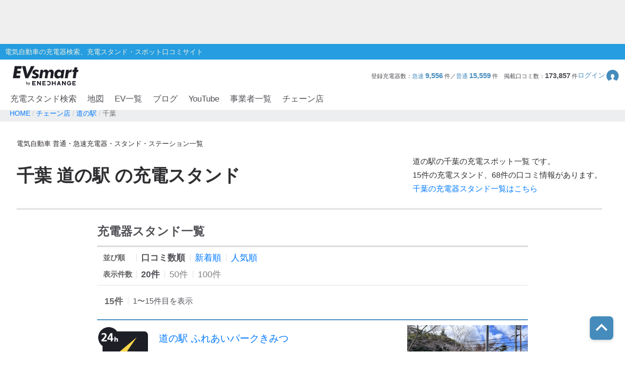

--- FILE ---
content_type: text/html; charset=utf-8
request_url: https://evsmart.net/chain/detail/00077/chiba/
body_size: 40042
content:
<!DOCTYPE html><html lang="en"><head><meta charSet="utf-8"/><meta charSet="utf-8"/><meta name="viewport" content="width=device-width, initial-scale=1"/><meta name="viewport" content="width=device-width, user-scalable=no"/><link rel="preload" as="image" href="/img/logo/logo.svg"/><link rel="preload" as="image" href="/img/header/mypage.svg"/><link rel="preload" as="image" href="/img/header/loupe.svg"/><link rel="preload" as="image" href="/img/login/login_img31.png"/><link rel="preload" as="image" href="/img/login/login_img1.png"/><link rel="preload" as="image" href="/img/login/login_img2.png"/><link rel="preload" as="image" href="https://www.gstatic.com/firebasejs/ui/2.0.0/images/auth/mail.svg"/><link rel="preload" as="image" href="https://www.gstatic.com/firebasejs/ui/2.0.0/images/auth/phone.svg"/><link rel="preload" as="image" href="/img/map/pin/pin_unknown_h_x_24_3.png"/><link rel="preload" as="image" href="/img/spot/quick.png"/><link rel="preload" as="image" href="/img/spot/emp_logo.svg"/><link rel="preload" as="image" href="https://evsmart.blob.core.windows.net/images/14641/146627.jpg"/><link rel="preload" as="image" href="https://evsmart.blob.core.windows.net/images/18840/144035.jpg"/><link rel="preload" as="image" href="https://evsmart.blob.core.windows.net/images/18897/139020.jpg"/><link rel="preload" as="image" href="https://evsmart.blob.core.windows.net/images/33012/143282.jpg"/><link rel="preload" as="image" href="https://evsmart.blob.core.windows.net/images/31536/134029.jpg"/><link rel="preload" as="image" href="https://evsmart.blob.core.windows.net/images/31540/133066.jpg"/><link rel="preload" as="image" href="https://evsmart.blob.core.windows.net/images/32608/147532.jpg"/><link rel="preload" as="image" href="https://evsmart.blob.core.windows.net/images/32684/146340.jpg"/><link rel="preload" as="image" href="https://evsmart.blob.core.windows.net/images/30440/128706.jpg"/><link rel="preload" as="image" href="https://evsmart.blob.core.windows.net/images/31263/147495.jpg"/><link rel="preload" as="image" href="https://evsmart.blob.core.windows.net/images/34344/148768.jpg"/><link rel="preload" as="image" href="https://evsmart.blob.core.windows.net/images/34224/148850.jpg"/><link rel="preload" as="image" href="https://evsmart.blob.core.windows.net/images/35278/153941.jpg"/><link rel="preload" as="image" href="/img/footer/tosho_jpx_growth_logo.jpg"/><meta name="facebook-domain-verification" content="hrtkoy6jm7ryc0um892dymkcg7orzo"/><meta http-equiv="X-UA-Compatible" content="IE=edge"/><meta name="format-detection" content="telephone=no"/><meta name="twitter:card" content="summary_large_image"/><meta name="twitter:site" content="@evsmartnet"/><meta name="twitter:image" content="https://evsmart.net/img/og_image.png"/><meta name="og:type" content="article"/><meta name="og:image" content="https://evsmart.net/img/og_image.png"/><meta name="og:site_name" content="EVsmart"/><title> 千葉県 道の駅 電気自動車の普通/急速充電器スタンド｜EVsmart</title><meta name="description" content="千葉県で普通・急速充電器スタンドを設置している道の駅の店舗一覧ページ。最新15件の充電ステーション、38件の口コミ情報があります。利用条件や料金は各店舗ページをチェック。"/><meta name="twitter:title" content="千葉県 道の駅｜EVsmart"/><meta name="twitter:description" content="千葉県で普通・急速充電器スタンドを設置している道の駅の店舗一覧ページ。最新15件の充電ステーション、38件の口コミ情報があります。利用条件や料金は各店舗ページをチェック。"/><meta name="og:title" content="千葉県 道の駅｜EVsmart"/><meta name="og:description" content="千葉県で普通・急速充電器スタンドを設置している道の駅の店舗一覧ページ。最新15件の充電ステーション、38件の口コミ情報があります。利用条件や料金は各店舗ページをチェック。"/><meta name="og:url" content="https://evsmart.net/chain/detail/00077/chiba/"/><link rel="preconnect" href="https://fonts.googleapis.com"/><link rel="preconnect" href="https://fonts.gstatic.com" crossorigin="anonymous"/><link rel="modulepreload" href="/assets/entry.client-Dlh4-SGN.js"/><link rel="modulepreload" href="/assets/chunk-K6CSEXPM-DJ2geQrd.js"/><link rel="modulepreload" href="/assets/Marker-DbwVb1Vz.js"/><link rel="modulepreload" href="/assets/container-CPNzgyrd.js"/><link rel="modulepreload" href="/assets/MapUtils-fAskrZIO.js"/><link rel="modulepreload" href="/assets/BaseEntity-CWditgna.js"/><link rel="modulepreload" href="/assets/Station-BDi83xlI.js"/><link rel="modulepreload" href="/assets/DateUtils-CvzKGEZr.js"/><link rel="modulepreload" href="/assets/Statistics-CabvqVGk.js"/><link rel="modulepreload" href="/assets/Search-ZdW4uJia.js"/><link rel="modulepreload" href="/assets/tslib.es6-DU0rJlGX.js"/><link rel="modulepreload" href="/assets/ArrayUtils-CCp3LDDA.js"/><link rel="modulepreload" href="/assets/Reflect-DmLLe6m6.js"/><link rel="modulepreload" href="/assets/CacheTarget-A7M5jU_K.js"/><link rel="modulepreload" href="/assets/EnvUtils-3pFPLK2z.js"/><link rel="modulepreload" href="/assets/CarModel-BopdMcfh.js"/><link rel="modulepreload" href="/assets/ChargingCard-Dw06P4l4.js"/><link rel="modulepreload" href="/assets/Review-D-w_iGVt.js"/><link rel="modulepreload" href="/assets/CarSettings-B9rIS-Ro.js"/><link rel="modulepreload" href="/assets/Chain-DbHXbr2x.js"/><link rel="modulepreload" href="/assets/Disaster-DDZSWvmq.js"/><link rel="modulepreload" href="/assets/HeaderInfo-DsOK0Wi6.js"/><link rel="modulepreload" href="/assets/MyPage-Db8oHj78.js"/><link rel="modulepreload" href="/assets/User-kfy0VN12.js"/><link rel="modulepreload" href="/assets/root-DGPVV2mL.js"/><link rel="modulepreload" href="/assets/with-props-Cgz25ty4.js"/><link rel="modulepreload" href="/assets/LoginModal-bJszF2GG.js"/><link rel="modulepreload" href="/assets/Header-D79turBI.js"/><link rel="modulepreload" href="/assets/NotFoundTemplate-Co0Vz60F.js"/><link rel="modulepreload" href="/assets/useSignOut-H3dBjP6e.js"/><link rel="modulepreload" href="/assets/useOutsideClick-W8YIKd7l.js"/><link rel="modulepreload" href="/assets/auth-DxWWXhhL.js"/><link rel="modulepreload" href="/assets/Constants-BP_gICRN.js"/><link rel="modulepreload" href="/assets/control-B8_z2O1f.js"/><link rel="modulepreload" href="/assets/car-XDWU-UsQ.js"/><link rel="modulepreload" href="/assets/base-7gvCcPfx.js"/><link rel="modulepreload" href="/assets/ForBusiness-Ax8N_i0p.js"/><link rel="modulepreload" href="/assets/AuthLayout-em0fyPUp.js"/><link rel="modulepreload" href="/assets/CarLayout-Bep31YZg.js"/><link rel="modulepreload" href="/assets/MainLayout-DwqC33GE.js"/><link rel="modulepreload" href="/assets/_index-Cg1enfwO.js"/><link rel="modulepreload" href="/assets/MetaUtils-BTEhP4ZD.js"/><link rel="modulepreload" href="/assets/ByCitySearchListBody-B0ovB0Z4.js"/><link rel="modulepreload" href="/assets/Pagination-DXgluyyX.js"/><link rel="modulepreload" href="/assets/ByCityPrefectureList-BMiezEtI.js"/><link rel="modulepreload" href="/assets/Breadcrumb-DRBYjSli.js"/><link rel="stylesheet" href="/assets/root-DhjOUm8y.css"/><link rel="stylesheet" href="/assets/LoginModal-CTC3IyyW.css"/><link rel="stylesheet" href="/assets/Header-BagSfESC.css"/><link rel="stylesheet" href="/assets/NotFoundTemplate-BV3bAxcM.css"/><link rel="stylesheet" href="/assets/ForBusiness-BFoW-3sm.css"/><link rel="stylesheet" href="https://fonts.googleapis.com/css2?family=Inter:ital,opsz,wght@0,14..32,100..900;1,14..32,100..900&amp;display=swap"/><link rel="stylesheet" href="https://fonts.cdnfonts.com/css/helvetica-neue-5"/><link rel="stylesheet" href="https://fonts.googleapis.com/css2?family=Noto+Sans+JP:wght@400;700&amp;display=swap"/><link rel="stylesheet" href="https://www.gstatic.com/firebasejs/ui/6.1.0/firebase-ui-auth.css"/><link rel="stylesheet" href="/assets/MainLayout-B1keVFmw.css"/><link rel="stylesheet" href="/assets/_index-CgjoerNg.css"/><link rel="stylesheet" href="/assets/ByCitySearchListBody-C4HfUACh.css"/><link rel="stylesheet" href="/assets/Pagination-B3dUnSPg.css"/><link rel="stylesheet" href="/assets/ByCityPrefectureList-B0rNqHfS.css"/><link rel="stylesheet" href="/assets/Breadcrumb-CpVH_OAM.css"/><script>
                (function(w, d, s, l, i) {
                  w[l] = w[l] || [];
                  w[l].push({
                    'gtm.start': new Date().getTime(),
                    event: 'gtm.js'
                  });
                  var f = d.getElementsByTagName(s)[0],
                    j = d.createElement(s),
                    dl = l != 'dataLayer' ? '&l=' + l : '';
                  j.async = true;
                  j.src = '//www.googletagmanager.com/gtm.js?id=' + i + dl;
                  f.parentNode.insertBefore(j, f);
                })(window, document, 'script', 'dataLayer', 'GTM-MMBNDC7M');
              </script><script src="https://www.googletagservices.com/tag/js/gpt.js"></script></head><body><noscript><iframe src="https://www.googletagmanager.com/ns.html?id=GTM-MMBNDC7M" height="0" width="0" style="display:none;visibility:hidden" title="Google Tag Manager"></iframe></noscript><div class="_styled-header_ra0ff_1" style="display:flex"><div class="_banner-area_ra0ff_11"><div class="pc"><div id="div-gpt-ad-1745490361311-0" class="header-ad header-ad-pc"></div></div><div class="sp"><div id="div-gpt-ad-1745559225782-0" class="header-ad header-ad-mobile"></div></div></div><div class="_header-top_ra0ff_59"><div class="_header-top-inner_ra0ff_71"><p>電気自動車の充電器検索、充電スタンド・スポット口コミサイト</p></div></div><div class="_header-navigation-section_ra0ff_85"><div class="_header-info-area_ra0ff_98"><a href="/" data-discover="true"><img src="/img/logo/logo.svg" alt="EVsmart by ENECHANGE"/></a><div class="_header-menu-area_ra0ff_130"><p>登録充電器数：<span>急速<!-- --> <b>9,556</b> </span>件／<span>普通<!-- --> <b>15,559</b> </span>件<!-- -->　<!-- -->掲載口コミ数：<b>173,857</b> 件</p><div class="_login-button_ra0ff_151" role="button" tabindex="0"><p>ログイン</p><img class="_login-button-icon_ra0ff_161" src="/img/header/mypage.svg" alt=""/></div></div><div class="_header-menu-area-sp_ra0ff_166"><div class="_sp-menu_ra0ff_182" role="button" tabindex="0"><img src="/img/header/mypage.svg" alt=""/><p>ログイン</p></div><div class="_sp-menu_ra0ff_182"><div class="_hamburger-menu_ra0ff_193 "><span class="_top_ra0ff_201"></span><span class="_middle_ra0ff_207"></span><span class="_bottom_ra0ff_214"></span></div><p>メニュー</p></div><div class="_sp-menu_ra0ff_182 _search-menu_ra0ff_235"><img src="/img/header/loupe.svg" alt=""/><p>充電スタンド</p></div></div></div><div class="_header-navigation-area_ra0ff_247"><ul><a class="_navigation_ra0ff_276" href="/#pc_search-open" data-discover="true">充電スタンド検索</a><a class="_navigation_ra0ff_276" href="/mapSearch" data-discover="true">地図</a><a class="_navigation_ra0ff_276" href="/carMaker" data-discover="true">EV一覧</a><a rel="noreferrer" class="_navigation_ra0ff_276" href="https://blog.evsmart.net/" target="_blank">ブログ</a><a rel="noreferrer" class="_navigation_ra0ff_276" href="https://www.youtube.com/channel/UC-0lUq_AfIgplAJYcVgnKPw/videos" target="_blank">YouTube</a><a class="_navigation_ra0ff_276" href="/service" data-discover="true">事業者一覧</a><a class="_navigation_ra0ff_276" href="/chain" data-discover="true">チェーン店</a></ul></div><div class="_styled-sp-nav_6e1g1_2 "><div class="_sp-nav-content_6e1g1_19  _spnav-slide-up_6e1g1_152"><div class="_sp-nav-global-list_6e1g1_31"><a class="_list_6e1g1_36" href="/#pc_search-open" data-discover="true">充電スタンド検索</a><a class="_list_6e1g1_36" href="/carMaker" data-discover="true">EV一覧</a><a rel="noreferrer" class="_list_6e1g1_36" href="https://blog.evsmart.net/" target="_blank">ブログ</a><a rel="noreferrer" class="_list_6e1g1_36" href="https://www.youtube.com/channel/UC-0lUq_AfIgplAJYcVgnKPw/videos" target="_blank">YouTube</a><a class="_list_6e1g1_36" href="/service" data-discover="true">事業者一覧</a><a class="_list_6e1g1_36" href="/chain" data-discover="true">チェーン店</a></div><div class="_sp-nav-mypage-list_6e1g1_53"><div class="_mypage-button-area_6e1g1_118"><span class="_btn-loginout_6e1g1_122">ログイン</span></div></div></div></div><div class="_styled-sp-search_c6knz_2 "><div class="_styled-search_c6knz_21"><button class="_btn-close_c6knz_32">閉じる</button><h2 class="_title_c6knz_47">地名・観光スポット・住所<span>で検索</span></h2><div class="_filter-parameter-area_c6knz_59"><form class="_form_c6knz_56" data-discover="true" action="/" method="get"><input type="text" size="40" name="inputText"/><dl class="_parameter-block_c6knz_64"><dt class="_parameter-name_c6knz_69">充電器の種類</dt><dd class="_check-box-area_c6knz_75"><label class="_check-label_c6knz_82"><input type="checkbox" class="_checkbox-input_c6knz_158" id="check1-1" name="checkbox1[]" value="急速充電器のみ表示"/><span class="_check-parts_c6knz_163">急速充電器のみ表示</span></label><label class="_check-label_c6knz_82"><input type="checkbox" class="_checkbox-input_c6knz_158" id="check1-2" name="checkbox1[]" value="急速無料のみ表示"/><span class="_check-parts_c6knz_163">急速無料のみ表示</span></label><label class="_check-label_c6knz_82"><input type="checkbox" class="_checkbox-input_c6knz_158" id="check1-3" name="checkbox1[]" value="高速道路上のみ表示"/><span class="_check-parts_c6knz_163">高速道路上のみ表示</span></label><label class="_check-label_c6knz_82"><input type="checkbox" class="_checkbox-input_c6knz_158" id="check1-4" name="checkbox1[]" value="24時間営業のみ表示"/><span class="_check-parts_c6knz_163">24時間営業のみ表示</span></label></dd></dl><dl class="_parameter-block_c6knz_64"><dt class="_parameter-name_c6knz_69">認証システム</dt><dd class="_check-box-area_c6knz_75"><label class="_check-label_c6knz_82"><input type="checkbox" class="_checkbox-input_c6knz_158" name="checkbox31" value="ENECHANGE"/><span class="_check-parts_c6knz_163">EV充電エネチェンジ</span></label><label class="_check-label_c6knz_82"><input type="checkbox" class="_checkbox-input_c6knz_158" name="checkbox32" value="eMP"/><span class="_check-parts_c6knz_163">e-Mobility Power</span></label></dd></dl><dl class="_parameter-block_c6knz_64"><dt class="_parameter-name_c6knz_69">ディーラー</dt><dd class="_check-box-area_c6knz_75"><label class="_check-label_c6knz_82"><input type="checkbox" class="_checkbox-input_c6knz_158" name="checkbox21" checked="" value="三菱ディーラーを表示"/><span class="_check-parts_c6knz_163">三菱ディーラーを表示</span></label><label class="_check-label_c6knz_82"><input type="checkbox" class="_checkbox-input_c6knz_158" name="checkbox22" checked="" value="日産ディーラーを表示"/><span class="_check-parts_c6knz_163">日産ディーラーを表示</span></label><label class="_check-label_c6knz_82"><input type="checkbox" class="_checkbox-input_c6knz_158" name="checkbox23" checked="" value="トヨタディーラーを表示"/><span class="_check-parts_c6knz_163">トヨタディーラーを表示</span></label></dd></dl><dl class="_parameter-block_c6knz_64"><dt class="_parameter-name_c6knz_69">充電器の出力</dt><dd class="_button-area_c6knz_89"><label class="_button_c6knz_89"><input type="radio" name="radio01" checked="" value="6"/><p>すべて</p></label><label class="_button_c6knz_89"><input type="radio" name="radio01" value="中速-20kW-以上"/><p>中速-20kW-以上</p></label><label class="_button_c6knz_89"><input type="radio" name="radio01" value="急速-44kW-以上"/><p>急速-44kW-以上</p></label></dd></dl><dl class="_parameter-block_c6knz_64"><dt class="_parameter-name_c6knz_69">車種</dt><dd class="_select-parts_c6knz_230"><label><select name="carModelName"><option value="車種指定なし" selected="">車種指定なし</option><option value="マクラーレン アルトゥーラ">マクラーレン アルトゥーラ</option><option value="フェラーリ SF90">フェラーリ SF90</option><option value="ジャガー I-PACE">ジャガー I-PACE</option><option value="三菱 eKクロス EV">三菱 eKクロス EV</option><option value="三菱 i-MiEV">三菱 i-MiEV</option><option value="三菱 minicabMiEV">三菱 minicabMiEV</option><option value="三菱 エクリプス クロス">三菱 エクリプス クロス</option><option value="三菱 アウトランダーPHEV">三菱 アウトランダーPHEV</option><option value="日産 サクラ">日産 サクラ</option><option value="日産 アリア">日産 アリア</option><option value="日産 リーフ">日産 リーフ</option><option value="レクサスRZ">レクサスRZ</option><option value="レクサスRX">レクサスRX</option><option value="レクサス UX300e">レクサス UX300e</option><option value="レクサス NX">レクサス NX</option><option value="トヨタ ハリアー">トヨタ ハリアー</option><option value="トヨタ bZ4X">トヨタ bZ4X</option><option value="トヨタ RAV4 PHV">トヨタ RAV4 PHV</option><option value="トヨタ プリウスPHV(2017～)">トヨタ プリウスPHV(2017～)</option><option value="トヨタ プリウスPHV(～2016)">トヨタ プリウスPHV(～2016)</option><option value="トヨタ シー・ポッド">トヨタ シー・ポッド</option><option value="BMW i3">BMW i3</option><option value="BMW i7">BMW i7</option><option value="BMW i8">BMW i8</option><option value="BMW i4">BMW i4</option><option value="BMW iX">BMW iX</option><option value="BMW iX1">BMW iX1</option><option value="BMW iX3">BMW iX3</option><option value="BMW XM">BMW XM</option><option value="BMW 530e">BMW 530e</option><option value="BMW 745e">BMW 745e</option><option value="BMW 740e">BMW 740e</option><option value="BMW X3">BMW X3</option><option value="BMW X5">BMW X5</option><option value="BMW 330e">BMW 330e</option><option value="BMW 225xe">BMW 225xe</option><option value="BMW C evolution">BMW C evolution</option><option value="MINI COOPER S E CROSSOVER">MINI COOPER S E CROSSOVER</option><option value="テスラ モデルS">テスラ モデルS</option><option value="テスラ モデルX">テスラ モデルX</option><option value="テスラ モデルY">テスラ モデルY</option><option value="テスラ モデル3">テスラ モデル3</option><option value="VW ID.4">VW ID.4</option><option value="VW e-ゴルフ">VW e-ゴルフ</option><option value="VW ゴルフGTE">VW ゴルフGTE</option><option value="VW パサートGTE">VW パサートGTE</option><option value="メルセデス EQC400">メルセデス EQC400</option><option value="メルセデス EQA250">メルセデス EQA250</option><option value="メルセデス EQB250">メルセデス EQB250</option><option value="メルセデス EQB350">メルセデス EQB350</option><option value="メルセデス EQE">メルセデス EQE</option><option value="メルセデス A250e">メルセデス A250e</option><option value="メルセデス C350e">メルセデス C350e</option><option value="メルセデス GLC350e">メルセデス GLC350e</option><option value="メルセデス E350e/E350de">メルセデス E350e/E350de</option><option value="メルセデス EQS450+">メルセデス EQS450+</option><option value="メルセデス Mercedes-AMG EQS 53 4MATIC+">メルセデス Mercedes-AMG EQS 53 4MATIC+</option><option value="メルセデス S580e">メルセデス S580e</option><option value="メルセデス S560e">メルセデス S560e</option><option value="ポルシェ タイカン">ポルシェ タイカン</option><option value="ポルシェ パナメーラ4/ ターボ">ポルシェ パナメーラ4/ ターボ</option><option value="ポルシェ カイエン">ポルシェ カイエン</option><option value="アウディ e-トロン">アウディ e-トロン</option><option value="アウディ A3 e-トロン">アウディ A3 e-トロン</option><option value="アウディ e-トロン GT">アウディ e-トロン GT</option><option value="アウディ Q4 e-トロン">アウディ Q4 e-トロン</option><option value="ボルボ XC40 PHEV">ボルボ XC40 PHEV</option><option value="ボルボ S60 PHEV">ボルボ S60 PHEV</option><option value="ボルボ V60 PHEV">ボルボ V60 PHEV</option><option value="ボルボ XC60 PHEV">ボルボ XC60 PHEV</option><option value="ボルボ XC40 EV">ボルボ XC40 EV</option><option value="ボルボ C40 EV">ボルボ C40 EV</option><option value="ボルボ V90 PHEV">ボルボ V90 PHEV</option><option value="ボルボ XC90 PHEV">ボルボ XC90 PHEV</option><option value="Honda e">Honda e</option><option value="ホンダ クラリティPHEV">ホンダ クラリティPHEV</option><option value="ランドローバー レンジローバー PHEV">ランドローバー レンジローバー PHEV</option><option value="ランドローバー イヴォーク PHEV">ランドローバー イヴォーク PHEV</option><option value="プジョー e-2008">プジョー e-2008</option><option value="プジョー e-208">プジョー e-208</option><option value="プジョー 508">プジョー 508</option><option value="プジョー 3008">プジョー 3008</option><option value="DS 4">DS 4</option><option value="DS 7 クロスバック E-TENSE">DS 7 クロスバック E-TENSE</option><option value="DS 3 クロスバック E-TENSE">DS 3 クロスバック E-TENSE</option><option value="シトロエン C5 エアクロス SUV">シトロエン C5 エアクロス SUV</option><option value="シトロエンEC4 エレクトリック">シトロエンEC4 エレクトリック</option><option value="Jeep Renegade 4xe">Jeep Renegade 4xe</option><option value="マツダ CX-60">マツダ CX-60</option><option value="マツダ MX-30">マツダ MX-30</option><option value="FOMM ONE">FOMM ONE</option><option value="ヒョンデ IONIQ 5">ヒョンデ IONIQ 5</option><option value="SUBARU ソルテラ">SUBARU ソルテラ</option><option value="FIAT 500e">FIAT 500e</option><option value="BYD Atto3">BYD Atto3</option><option value="BYD DOLPHIN">BYD DOLPHIN</option><option value="BMW i5">BMW i5</option><option value="BMW iX2">BMW iX2</option><option value="アウディ Q8 e-トロン">アウディ Q8 e-トロン</option><option value="ヒョンデ KONA">ヒョンデ KONA</option><option value="ボルボ EX30">ボルボ EX30</option><option value="MINICAB-EV">MINICAB-EV</option><option value="クラウン スポーツ">クラウン スポーツ</option><option value="プリウス PHEV">プリウス PHEV</option><option value="BYD SEAL">BYD SEAL</option><option value="N-VAN e">N-VAN e</option><option value="THE NEW ALL-ELECTRIC MINI COOPER">THE NEW ALL-ELECTRIC MINI COOPER</option><option value="THE NEW ALL-ELECTRIC MINI ACEMAN">THE NEW ALL-ELECTRIC MINI ACEMAN</option><option value="THE NEW ALL-ELECTRIC MINI COUNTRYMAN">THE NEW ALL-ELECTRIC MINI COUNTRYMAN</option><option value="ヒョンデ The new IONIQ 5">ヒョンデ The new IONIQ 5</option><option value="ヒョンデ INSTER">ヒョンデ INSTER</option><option value="BYD SEALION 7">BYD SEALION 7</option><option value="トヨタ プリウスPHV">トヨタ プリウスPHV</option><option value="Jeep Avenger">Jeep Avenger</option><option value="ロータス ELETRE">ロータス ELETRE</option><option value="ロータス EMEYA">ロータス EMEYA</option><option value="FIAT 600e">FIAT 600e</option><option value="ABARTH 500e">ABARTH 500e</option><option value="ポルシェ マカン">ポルシェ マカン</option><option value="メルセデス・ベンツ G580">メルセデス・ベンツ G580</option><option value="アウディ Q6  e-トロン">アウディ Q6  e-トロン</option><option value="フォルクスワーゲン ID BUZZ">フォルクスワーゲン ID BUZZ</option><option value="Jeep Wrangler 4xe">Jeep Wrangler 4xe</option><option value="Jeep Grand Cherokee 4xe">Jeep Grand Cherokee 4xe</option><option value="N-ONE e:">N-ONE e:</option><option value="ボルボ C40">ボルボ C40</option><option value="ボルボ EX40">ボルボ EX40</option></select></label></dd></dl><div class="_submit-area_c6knz_276"><button class="_submit-button_c6knz_138" id="searchPc">検索する</button></div></form></div></div></div></div></div><div class="_styled-login-modal_nnmvg_1" style="display:none"><div class="_login-menu-area_nnmvg_20"><img src="/img/logo/logo.svg" alt="" class="_logo_nnmvg_39"/><div class="_main-content_nnmvg_49"><div class="_left-area_nnmvg_64"><div class="_left-area-title_nnmvg_76">EVsmartログイン機能を<br/>利用すると以下のメリットがあります。</div><div class="_merit-list_nnmvg_89"><p class="_merit_nnmvg_89"><img src="/img/login/login_img31.png" alt=""/>PCとスマートフォンで<br/>データの共有ができます。</p><p class="_merit_nnmvg_89"><img src="/img/login/login_img1.png" alt=""/>複数のスマートフォンで<br/>ニックネームやお気に入り・利用履歴などの<br/>データが共有できます。</p><p class="_merit_nnmvg_89"><img src="/img/login/login_img2.png" alt=""/>スマートフォンの機種変更をした場合も<br/>データを引き継ぐことができます。</p></div><p class="_login-notice_nnmvg_143">ログインは、電話番号もしくは<br/>メールアドレス+パスワードを入力することで<br/>簡単に行なえます。</p></div><div class="_right-area_nnmvg_166"><div class="firebaseui-container firebaseui-page-provider-sign-in firebaseui-id-page-provider-sign-in firebaseui-use-spinner"><div class="firebaseui-card-content"><ul class="firebaseui-idp-list"><li class="firebaseui-list-item"><button class="firebaseui-idp-button mdl-button mdl-js-button mdl-button--raised firebaseui-idp-password firebaseui-id-idp-button" data-provider-id="password" style="background-color:#db4437" data-upgraded=",MaterialButton"><span class="firebaseui-idp-icon-wrapper"><img class="firebaseui-idp-icon" alt="" src="https://www.gstatic.com/firebasejs/ui/2.0.0/images/auth/mail.svg"/></span><span class="firebaseui-idp-text firebaseui-idp-text-long" style="font-size:13px">メールアドレスでログイン</span><span class="firebaseui-idp-text firebaseui-idp-text-short">メールアドレス</span></button></li><li class="firebaseui-list-item"><button class="firebaseui-idp-button mdl-button mdl-js-button mdl-button--raised firebaseui-idp-phone firebaseui-id-idp-button" data-provider-id="phone" style="background-color:#02bd7e" data-upgraded=",MaterialButton"><span class="firebaseui-idp-icon-wrapper"><img class="firebaseui-idp-icon" alt="" src="https://www.gstatic.com/firebasejs/ui/2.0.0/images/auth/phone.svg"/></span><span class="firebaseui-idp-text firebaseui-idp-text-long" style="font-size:13px">電話番号でログイン</span><span class="firebaseui-idp-text firebaseui-idp-text-short">電話番号</span></button></li></ul></div><div class="firebaseui-card-footer firebaseui-provider-sign-in-footer"><p class="firebaseui-tos firebaseui-tospp-full-message">続行すると、<a class="firebaseui-link firebaseui-tos-link" rel="noreferrer" href="/tos" target="_blank" data-discover="true">利用規約</a>と<a class="firebaseui-link firebaseui-pp-link" rel="noreferrer" href="https://enechange.co.jp/legal_format/policy/" target="_blank">プライバシー ポリシー</a>に同意したことになります。</p></div></div><div class="_cancel-button_nnmvg_184" role="button" tabindex="0">ログインキャンセル</div></div></div></div></div><div class="_styled-chain-bycity-template_n0b80_11"><div class="_styled-breadcrumb_1l5we_1"><div class="_inner-area_1l5we_20"><div class="_breadcrumb-list_1l5we_31"><span class="_breadcrumb_1l5we_31"><a href="/" data-discover="true"><span>HOME</span></a></span><span class="_breadcrumb_1l5we_31"><a href="/chain" data-discover="true"><span>チェーン店</span></a></span><span class="_breadcrumb_1l5we_31"><a href="/chain/detail/00077" data-discover="true"><span>道の駅</span></a></span><span class="_breadcrumb_1l5we_31"><span>千葉</span></span></div></div></div><main class="_main_n0b80_2"><div class="_main-container_n0b80_20"><div class="_main-top_1rqov_1" id="main-top"><p class="_title-sub_1rqov_16">電気自動車 普通・急速充電器・スタンド・ステーション一覧</p><section class="_main-top-inner_1rqov_31"><h1 class="_page-title_1rqov_44">千葉<!-- --> <!-- -->道の駅<!-- --> <!-- -->の充電スタンド</h1><p class="_page-description_1rqov_64">道の駅<!-- -->の<!-- -->千葉<!-- -->の充電スポット一覧 です。<br/>15<!-- -->件の充電スタンド、<!-- -->68<!-- -->件の口コミ情報があります。<br/><a class="_link_1rqov_90" href="/spot/chiba" data-discover="true">千葉<!-- -->の充電器スタンド一覧はこちら</a></p></section></div></div><section class="_search-list-head_2o675_1"><h2 class="_title-search_2o675_12">充電器スタンド一覧</h2><div class="_search-option_2o675_25"><dl class="_option-list_2o675_30"><dt class="_title_2o675_12">並び順</dt><dd class="_list_2o675_48"><a class="_list-anchor_2o675_52 _cur_2o675_80" href="/chain/detail/00077/chiba/?p=1&amp;l=20&amp;o=1" data-discover="true">口コミ数順</a></dd><dd class="_list_2o675_48"><a class="_list-anchor_2o675_52 " href="/chain/detail/00077/chiba/?p=1&amp;l=20&amp;o=2" data-discover="true">新着順</a></dd><dd class="_list_2o675_48"><a class="_list-anchor_2o675_52 " href="/chain/detail/00077/chiba/?p=1&amp;l=20&amp;o=3" data-discover="true">人気順</a></dd></dl><dl class="_option-list_2o675_30"><dt class="_title_2o675_12">表示件数</dt><dd class="_list_2o675_48"><a class="_list-disp_2o675_85 _cur_2o675_80" href="/chain/detail/00077/chiba/?p=1&amp;l=20&amp;o=1" data-discover="true">20件</a></dd><dd class="_list_2o675_48"><span class="_list-disp_2o675_85">50件</span></dd><dd class="_list_2o675_48"><span class="_list-disp_2o675_85">100件</span></dd></dl></div><dl class="_result-number_2o675_112"><dt class="_number_2o675_124">15<!-- -->件</dt><dd class="_description_2o675_131"><span class="_list-disp_2o675_85 _cur_2o675_80">1<!-- -->〜<!-- -->15<!-- -->件目を表示</span></dd></dl></section><div class="_spot-box_1eqir_1"><div class="_box-head_1eqir_25"><h3 class="_spot-box-tit_1eqir_37"><a href="/spot/chiba/l122254/v14641" data-discover="true">道の駅 ふれあいパークきみつ</a></h3><ul class="_icons_1eqir_64"><li class="_icon_1eqir_64"><img src="/img/map/pin/pin_unknown_h_x_24_3.png" alt="pin"/><br/><span class="_toll_1eqir_87">急速有料</span></li><li class="_chargezou_1eqir_104"><img src="/img/spot/quick.png" alt=""/></li><li class="_emp-icon_1eqir_111"><img src="/img/spot/emp_logo.svg" alt="emp_logo"/></li></ul><ul class="_review-count_1eqir_120"><li><i class="_icon-status-good_1eqir_179"></i>1年以上前</li><li><i class="_icon-status-good_1eqir_179"></i>1年以上前</li><li><i class="_icon-status-good_1eqir_179"></i>1年以上前</li><li class="_count_1eqir_191"><div class="_img-comment_1eqir_209"><img alt="" src="https://evsmart.blob.core.windows.net/images/14641/146627.jpg"/></div><span class="_comment-icon-box_1eqir_231 false"><a class="_comment-icon-link_1eqir_237" href="/spot/chiba/l122254/v14641/comments" data-discover="true"><i></i>口コミ <!-- -->19<!-- -->件</a></span></li></ul></div><ul class="_charger_1eqir_268"><li class="_charger-list_1eqir_285"><i class="_charger-icon_1eqir_298 _chademo_1eqir_311"></i>CHAdeMO中速<span>20<!-- -->kW / <!-- -->1<!-- --> 台</span></li></ul><div class="_hour_1eqir_343"><em>平日</em>24時間<br/><em>土曜</em>24時間<br/><em>日曜</em>24時間<br/><em>祝祭日</em>24時間<br/><pre>大型駐車場が予約で閉鎖されている際は、スタッフにお申し出頂ければ案内していただけるとのことです。(2019/06/21)</pre></div><div class="_address_1eqir_370"><span class="_add_1eqir_370">千葉県君津市笹1766-3</span><span class="_tel_1eqir_392">Tel.<!-- --> <a href="tel:0439-39-3939">0439-39-3939</a></span></div><ul class="_review-list_1eqir_407"><li class="_review-item_1eqir_416"><p>大型車駐車場の角にあります</p></li><li class="_review-item_1eqir_416"><p>20kWタイプの充電器</p></li></ul></div><div class="_spot-box_1eqir_1"><div class="_box-head_1eqir_25"><h3 class="_spot-box-tit_1eqir_37"><a href="/spot/chiba/l122238/v18840" data-discover="true">道の駅 鴨川オーシャンパーク</a></h3><ul class="_icons_1eqir_64"><li class="_icon_1eqir_64"><img src="/img/map/pin/pin_unknown_h_x_24_3.png" alt="pin"/><br/><span class="_toll_1eqir_87">急速有料</span></li><li class="_chargezou_1eqir_104"><img src="/img/spot/quick.png" alt=""/></li><li class="_emp-icon_1eqir_111"><img src="/img/spot/emp_logo.svg" alt="emp_logo"/></li></ul><ul class="_review-count_1eqir_120"><li><i class="_icon-status-good_1eqir_179"></i>8ヶ月前</li><li><i class="_icon-status-good_1eqir_179"></i>10ヶ月前</li><li><i class="_icon-status-good_1eqir_179"></i>10ヶ月前</li><li class="_count_1eqir_191"><div class="_img-comment_1eqir_209"><img alt="" src="https://evsmart.blob.core.windows.net/images/18840/144035.jpg"/></div><span class="_comment-icon-box_1eqir_231 false"><a class="_comment-icon-link_1eqir_237" href="/spot/chiba/l122238/v18840/comments" data-discover="true"><i></i>口コミ <!-- -->11<!-- -->件</a></span></li></ul></div><ul class="_charger_1eqir_268"><li class="_charger-list_1eqir_285"><i class="_charger-icon_1eqir_298 _chademo_1eqir_311"></i>CHAdeMO中速<span>20<!-- -->kW / <!-- -->1<!-- --> 台</span></li></ul><div class="_hour_1eqir_343"><em>平日</em>24時間<br/><em>土曜</em>24時間<br/><em>日曜</em>24時間<br/><em>祝祭日</em>24時間<br/><pre>設置場所:国道側の駐車場(座標修正済み。地図を拡大してご確認ください)
とびらの開閉は使用者が行って下さい。使用後は必ずとびらを閉めて下さい。</pre></div><div class="_address_1eqir_370"><span class="_add_1eqir_370">千葉県鴨川市江見太夫崎22</span><span class="_tel_1eqir_392">Tel.<!-- --> <a href="tel:04-7096-1911">04-7096-1911</a></span></div><ul class="_review-list_1eqir_407"><li class="_review-item_1eqir_416"><p>海岸近くの道の駅で、塩害対策のため充電器は扉付きの小屋の中にあります。
充電後は扉を閉めてください🔌</p></li><li class="_review-item_1eqir_416"><p>ロケーションは良く休憩スポットとしては良いのですが、9kwしか入らず充電スポットとしてはちょっと…。
このエリアは充電スポットがほぼ無いので更なる整備が望まれますね〜。</p></li></ul></div><div class="_spot-box_1eqir_1"><div class="_box-head_1eqir_25"><h3 class="_spot-box-tit_1eqir_37"><a href="/spot/chiba/l122190/v18897" data-discover="true">道の駅 あずの里いちはら</a></h3><ul class="_icons_1eqir_64"><li class="_icon_1eqir_64"><img src="/img/map/pin/pin_unknown_h_x_24_3.png" alt="pin"/><br/><span class="_toll_1eqir_87">急速有料</span></li><li class="_chargezou_1eqir_104"><img src="/img/spot/quick.png" alt=""/></li><li class="_emp-icon_1eqir_111"><img src="/img/spot/emp_logo.svg" alt="emp_logo"/></li></ul><ul class="_review-count_1eqir_120"><li><i class="_icon-status-good_1eqir_179"></i>6ヶ月前</li><li><i class="_icon-status-good_1eqir_179"></i>1年以上前</li><li><i class="_icon-status-good_1eqir_179"></i>1年以上前</li><li class="_count_1eqir_191"><div class="_img-comment_1eqir_209"><img alt="" src="https://evsmart.blob.core.windows.net/images/18897/139020.jpg"/></div><span class="_comment-icon-box_1eqir_231 false"><a class="_comment-icon-link_1eqir_237" href="/spot/chiba/l122190/v18897/comments" data-discover="true"><i></i>口コミ <!-- -->11<!-- -->件</a></span></li></ul></div><ul class="_charger_1eqir_268"><li class="_charger-list_1eqir_285"><i class="_charger-icon_1eqir_298 _chademo_1eqir_311"></i>CHAdeMO中速<span>25<!-- -->kW / <!-- -->1<!-- --> 台</span></li></ul><div class="_hour_1eqir_343"><em>平日</em>24時間<br/><em>土曜</em>24時間<br/><em>日曜</em>24時間<br/><em>祝祭日</em>24時間<br/></div><div class="_address_1eqir_370"><span class="_add_1eqir_370">千葉県市原市浅井小向492-1</span><span class="_tel_1eqir_392">Tel.<!-- --> <a href="tel:0436-37-8891">0436-37-8891</a></span></div><ul class="_review-list_1eqir_407"><li class="_review-item_1eqir_416"><p>小型車ゾーンの最奥にあります。
入口から入って最初の駐車場のレーン。</p></li><li class="_review-item_1eqir_416"><p>農産物の直売所をよく利用しています。
出力は25kwで一昔前の機械ではありますが、私のi-MiEVには十分な能力です。施設内に休憩所があり、真夏の酷暑でも快適に30分待つことができます。食事やソフトクリームなどを注文もできますが、何も買わなくても利用できます、という案内があり、良心的。でも席数が多くは無いので、そこは利用者のマナーも必要ですね。</p></li></ul></div><div class="_spot-box_1eqir_1"><div class="_box-head_1eqir_25"><h3 class="_spot-box-tit_1eqir_37"><a href="/spot/chiba/l122378/v33012" data-discover="true">道の駅 オライはすぬま</a></h3><ul class="_icons_1eqir_64"><li class="_icon_1eqir_64"><img src="/img/map/pin/pin_unknown_h_x_24_3.png" alt="pin"/><br/><span class="_toll_1eqir_87">急速有料</span></li></ul><ul class="_review-count_1eqir_120"><li><i class="_icon-status-bad_1eqir_185"></i>3ヶ月前</li><li><i class="_icon-status-bad_1eqir_185"></i>5ヶ月前</li><li><i class="_icon-status-bad_1eqir_185"></i>8ヶ月前</li><li class="_count_1eqir_191"><div class="_img-comment_1eqir_209"><img alt="" src="https://evsmart.blob.core.windows.net/images/33012/143282.jpg"/></div><span class="_comment-icon-box_1eqir_231 false"><a class="_comment-icon-link_1eqir_237" href="/spot/chiba/l122378/v33012/comments" data-discover="true"><i></i>口コミ <!-- -->6<!-- -->件</a></span></li></ul></div><ul class="_charger_1eqir_268"><li class="_charger-list_1eqir_285"><i class="_charger-icon_1eqir_298 _chademo_1eqir_311"></i>CHAdeMO急速<span>240<!-- -->kW / <!-- -->1<!-- --> 台</span></li></ul><div class="_hour_1eqir_343">★ご案内★<br/>★担当様より（2025/07/14）★
こちらの充電器はメンテナンスのため、現在ご利用いただけません。<br/><br/><em>平日</em>24時間<br/><em>土曜</em>24時間<br/><em>日曜</em>24時間<br/><em>祝祭日</em>24時間<br/><pre>充電ケーブルをお車に接続後、タッチパネルにて「充電開始」を押してください。
CHAdeMOケーブルとテスラ車用のNACSケーブルが付いておりますが、同時充電はできませんのでご注意下さい(テスラモデルX・S・3は2020年10月以降生産のお車でご使用いただけます)。
充電90%まで。
★データチームより★
最大出力240kWは、お車が対応している場合の参考値です。</pre></div><div class="_address_1eqir_370"><span class="_add_1eqir_370">千葉県山武市蓮沼ハ4826</span><span class="_tel_1eqir_392">Tel.<!-- --> <a href="tel:0120-007-533">0120-007-533</a></span></div><ul class="_review-list_1eqir_407"><li class="_review-item_1eqir_416"><p>まだメンテナンス中でした</p></li><li class="_review-item_1eqir_416"><p>現在も復旧せず</p></li></ul></div><div class="_spot-box_1eqir_1"><div class="_box-head_1eqir_25"><h3 class="_spot-box-tit_1eqir_37"><a href="/spot/chiba/l122343/v31536" data-discover="true">道の駅 和田浦WA・O！</a></h3><ul class="_icons_1eqir_64"><li class="_icon_1eqir_64"><img src="/img/map/pin/pin_unknown_h_x_24_3.png" alt="pin"/><br/><span class="_toll_1eqir_87">急速有料</span></li></ul><ul class="_review-count_1eqir_120"><li><i class="_icon-status-good_1eqir_179"></i>5ヶ月前</li><li class="_count_1eqir_191"><div class="_img-comment_1eqir_209"><img alt="" src="https://evsmart.blob.core.windows.net/images/31536/134029.jpg"/></div><span class="_comment-icon-box_1eqir_231 false"><a class="_comment-icon-link_1eqir_237" href="/spot/chiba/l122343/v31536/comments" data-discover="true"><i></i>口コミ <!-- -->4<!-- -->件</a></span></li></ul></div><ul class="_charger_1eqir_268"><li class="_charger-list_1eqir_285"><i class="_charger-icon_1eqir_298 _chademo_1eqir_311"></i>CHAdeMO急速<span>50<!-- -->kW / <!-- -->1<!-- --> 台</span></li></ul><div class="_hour_1eqir_343"><em>平日</em>24時間<br/><em>土曜</em>24時間<br/><em>日曜</em>24時間<br/><em>祝祭日</em>24時間<br/><pre>充電1回45分まで
こちらのURLから満空情報とkWhあたりの単価をご確認いただけます。
https://ev-charger-mgmt.pa-tms.com/BrandChoice?brand=e-OASIS&amp;brandID=8&amp;displayFlag=1 </pre></div><div class="_address_1eqir_370"><span class="_add_1eqir_370">千葉県南房総市和田町仁我浦243</span><span class="_tel_1eqir_392">Tel.<!-- --> <a href="tel:0470-47-3100">0470-47-3100</a></span></div><ul class="_review-list_1eqir_407"><li class="_review-item_1eqir_416"><p>カードのみで簡単に決済出来てスムーズでした。料金はそれなりですが、30分以内に切り上げても従量課金になるのはいいですね。まだピカピカです。</p></li><li class="_review-item_1eqir_416"><p>クレカで、簡単にチャージできました。
会員料金、縛りがないので安く便利だった。クレカで、簡単にチャージできました。
会員料金、縛りがないので安く便利だった。
つばめが飛び交い、海の波の音も聞こえてのんびり充電しました。</p></li></ul></div><div class="_spot-box_1eqir_1"><div class="_box-head_1eqir_25"><h3 class="_spot-box-tit_1eqir_37"><a href="/spot/chiba/l123471/v31540" data-discover="true">道の駅 多古</a></h3><ul class="_icons_1eqir_64"><li class="_icon_1eqir_64"><img src="/img/map/pin/pin_unknown_h_x_24_3.png" alt="pin"/><br/><span class="_toll_1eqir_87">急速有料</span></li></ul><ul class="_review-count_1eqir_120"><li><i class="_icon-status-good_1eqir_179"></i>5ヶ月前</li><li><i class="_icon-status-good_1eqir_179"></i>5ヶ月前</li><li class="_count_1eqir_191"><div class="_img-comment_1eqir_209"><img alt="" src="https://evsmart.blob.core.windows.net/images/31540/133066.jpg"/></div><span class="_comment-icon-box_1eqir_231 false"><a class="_comment-icon-link_1eqir_237" href="/spot/chiba/l123471/v31540/comments" data-discover="true"><i></i>口コミ <!-- -->3<!-- -->件</a></span></li></ul></div><ul class="_charger_1eqir_268"><li class="_charger-list_1eqir_285"><i class="_charger-icon_1eqir_298 _chademo_1eqir_311"></i>CHAdeMO急速<span>50<!-- -->kW / <!-- -->1<!-- --> 台</span></li></ul><div class="_hour_1eqir_343"><em>平日</em>24時間<br/><em>土曜</em>24時間<br/><em>日曜</em>24時間<br/><em>祝祭日</em>24時間<br/><pre>充電1回45分まで
こちらのURLから満空情報とkWhあたりの単価をご確認いただけます。
https://ev-charger-mgmt.pa-tms.com/BrandChoice?brand=e-OASIS&amp;brandID=8&amp;displayFlag=1 </pre></div><div class="_address_1eqir_370"><span class="_add_1eqir_370">千葉県香取郡多古町多古1069-1</span><span class="_tel_1eqir_392">Tel.<!-- --> <a href="tel:0479-79-3456">0479-79-3456</a></span></div><ul class="_review-list_1eqir_407"><li class="_review-item_1eqir_416"><p>約50%から45分充電し98%まで充電出来た。</p></li><li class="_review-item_1eqir_416"><p>会員登録なしで簡単分かりやすくに充電できました。</p></li></ul></div><div class="_spot-box_1eqir_1"><div class="_box-head_1eqir_25"><h3 class="_spot-box-tit_1eqir_37"><a href="/spot/chiba/l122360/v32608" data-discover="true">道の駅 くりもと紅小町の郷</a></h3><ul class="_icons_1eqir_64"><li class="_icon_1eqir_64"><img src="/img/map/pin/pin_unknown_h_x_24_3.png" alt="pin"/><br/><span class="_toll_1eqir_87">急速有料</span></li><li class="_chargezou_1eqir_104"><img src="/img/spot/quick.png" alt=""/></li><li class="_emp-icon_1eqir_111"><img src="/img/spot/emp_logo.svg" alt="emp_logo"/></li></ul><ul class="_review-count_1eqir_120"><li><i class="_icon-status-good_1eqir_179"></i>3ヶ月前</li><li><i class="_icon-status-good_1eqir_179"></i>5ヶ月前</li><li><i class="_icon-status-good_1eqir_179"></i>10ヶ月前</li><li class="_count_1eqir_191"><div class="_img-comment_1eqir_209"><img alt="" src="https://evsmart.blob.core.windows.net/images/32608/147532.jpg"/></div><span class="_comment-icon-box_1eqir_231 false"><a class="_comment-icon-link_1eqir_237" href="/spot/chiba/l122360/v32608/comments" data-discover="true"><i></i>口コミ <!-- -->3<!-- -->件</a></span></li></ul></div><ul class="_charger_1eqir_268"><li class="_charger-list_1eqir_285"><i class="_charger-icon_1eqir_298 _chademo_1eqir_311"></i>CHAdeMO急速<span>90<!-- -->kW / <!-- -->2<!-- --> 台</span></li></ul><div class="_hour_1eqir_343"><em>平日</em>24時間<br/><em>土曜</em>24時間<br/><em>日曜</em>24時間<br/><em>祝祭日</em>24時間<br/><pre>90kWの充電器が1基(2台同時に充電可)あります。
★データチームより★
最大出力90kWは、お車が対応しており、かつ1台で充電した場合の参考値です。</pre></div><div class="_address_1eqir_370"><span class="_add_1eqir_370">千葉県香取市沢1372-1</span><span class="_tel_1eqir_392">Tel.<!-- --> <a href="tel:undefined"></a></span></div><ul class="_review-list_1eqir_407"><li class="_review-item_1eqir_416"><p>(株)東光高岳製90kW×2口器です。駐車場入りすぐ左手奥に設置されてます。</p></li><li class="_review-item_1eqir_416"><p>2025.4.4利用。いつの間にか新しくなって出力アップ。私の車で80kWまで出ていました。以前は古く一台しか出来なかったのはずなのに🙌</p></li></ul></div><div class="_spot-box_1eqir_1"><div class="_box-head_1eqir_25"><h3 class="_spot-box-tit_1eqir_37"><a href="/spot/chiba/l122033/v32684" data-discover="true">道の駅 いちかわ</a></h3><ul class="_icons_1eqir_64"><li class="_icon_1eqir_64"><img src="/img/map/pin/pin_unknown_h_x_24_3.png" alt="pin"/><br/><span class="_toll_1eqir_87">急速有料</span></li></ul><ul class="_review-count_1eqir_120"><li><i class="_icon-status-good_1eqir_179"></i>5ヶ月前</li><li><i class="_icon-status-good_1eqir_179"></i>7ヶ月前</li><li><i class="_icon-status-good_1eqir_179"></i>9ヶ月前</li><li class="_count_1eqir_191"><div class="_img-comment_1eqir_209"><img alt="" src="https://evsmart.blob.core.windows.net/images/32684/146340.jpg"/></div><span class="_comment-icon-box_1eqir_231 false"><a class="_comment-icon-link_1eqir_237" href="/spot/chiba/l122033/v32684/comments" data-discover="true"><i></i>口コミ <!-- -->3<!-- -->件</a></span></li></ul></div><ul class="_charger_1eqir_268"><li class="_charger-list_1eqir_285"><i class="_charger-icon_1eqir_298 _chademo_1eqir_311"></i>CHAdeMO急速<span>150<!-- -->kW / <!-- -->2<!-- --> 台</span></li></ul><div class="_hour_1eqir_343"><em>平日</em>24時間<br/><em>土曜</em>24時間<br/><em>日曜</em>24時間<br/><em>祝祭日</em>24時間<br/><pre>設置場所:身体障がい者用駐車場横
ご利用にはPowerXアプリが必要です。 
充電規格「CHAdeMO 2.0.1」まで対応。CHAdeMOアダプターはご使用いただけません。 </pre></div><div class="_address_1eqir_370"><span class="_add_1eqir_370">千葉県市川市国分6-10-1</span><span class="_tel_1eqir_392">Tel.<!-- --> <a href="tel:undefined"></a></span></div><ul class="_review-list_1eqir_407"><li class="_review-item_1eqir_416"><p>土曜日で混雑していましたが、充電用の車室は空いていました。従量制なのでSOC高めからでも気兼ねなく充電できるのがいいですね。</p></li><li class="_review-item_1eqir_416"><p>エコQ1口から、パワーX2口になっていました。</p></li></ul></div><div class="_spot-box_1eqir_1"><div class="_box-head_1eqir_25"><h3 class="_spot-box-tit_1eqir_37"><a href="/spot/chiba/l123421/v30440" data-discover="true">道の駅 発酵の里こうざき</a></h3><ul class="_icons_1eqir_64"><li class="_icon_1eqir_64"><img src="/img/map/pin/pin_unknown_h_x_24_3.png" alt="pin"/><br/><span class="_toll_1eqir_87">急速有料</span></li><li class="_chargezou_1eqir_104"><img src="/img/spot/quick.png" alt=""/></li><li class="_emp-icon_1eqir_111"><img src="/img/spot/emp_logo.svg" alt="emp_logo"/></li></ul><ul class="_review-count_1eqir_120"><li><i class="_icon-status-good_1eqir_179"></i>2ヶ月前</li><li><i class="_icon-status-good_1eqir_179"></i>5ヶ月前</li><li><i class="_icon-status-good_1eqir_179"></i>5ヶ月前</li><li class="_count_1eqir_191"><div class="_img-comment_1eqir_209"><img alt="" src="https://evsmart.blob.core.windows.net/images/30440/128706.jpg"/></div><span class="_comment-icon-box_1eqir_231 false"><a class="_comment-icon-link_1eqir_237" href="/spot/chiba/l123421/v30440/comments" data-discover="true"><i></i>口コミ <!-- -->2<!-- -->件</a></span></li></ul></div><ul class="_charger_1eqir_268"><li class="_charger-list_1eqir_285"><i class="_charger-icon_1eqir_298 _chademo_1eqir_311"></i>CHAdeMO急速<span>50<!-- -->kW / <!-- -->1<!-- --> 台</span></li></ul><div class="_hour_1eqir_343">★ご案内★<br/>[eMPスポット休止情報]
2025/12/08 09:00～2026/04/01 00:00の間、急速充電器は設置者都合のためご利用いただけません。<br/><br/><em>平日</em>24時間<br/><em>土曜</em>24時間<br/><em>日曜</em>24時間<br/><em>祝祭日</em>24時間<br/></div><div class="_address_1eqir_370"><span class="_add_1eqir_370">千葉県香取郡神崎町松崎地先</span><span class="_tel_1eqir_392">Tel.<!-- --> <a href="tel:undefined"></a></span></div><ul class="_review-list_1eqir_407"><li class="_review-item_1eqir_416"><p>出力制限してるのか、なぜか111Aしか出ない。
前回来た時は125A出てたのに？？</p></li><li class="_review-item_1eqir_416"><p>東光高岳製の50kw機です。リーフe+で44kw出ました。
車止めから充電器まで距離があります。</p></li></ul></div><div class="_spot-box_1eqir_1"><div class="_box-head_1eqir_25"><h3 class="_spot-box-tit_1eqir_37"><a href="/spot/chiba/l122131/v31263" data-discover="true">道の駅 みのりの郷東金</a></h3><ul class="_icons_1eqir_64"><li class="_icon_1eqir_64"><img src="/img/map/pin/pin_unknown_h_x_24_3.png" alt="pin"/><br/><span class="_toll_1eqir_87">急速有料</span></li></ul><ul class="_review-count_1eqir_120"><li><i class="_icon-status-good_1eqir_179"></i>4ヶ月前</li><li><i class="_icon-status-good_1eqir_179"></i>5ヶ月前</li><li><i class="_icon-status-good_1eqir_179"></i>6ヶ月前</li><li class="_count_1eqir_191"><div class="_img-comment_1eqir_209"><img alt="" src="https://evsmart.blob.core.windows.net/images/31263/147495.jpg"/></div><span class="_comment-icon-box_1eqir_231 false"><a class="_comment-icon-link_1eqir_237" href="/spot/chiba/l122131/v31263/comments" data-discover="true"><i></i>口コミ <!-- -->2<!-- -->件</a></span></li></ul></div><ul class="_charger_1eqir_268"><li class="_charger-list_1eqir_285"><i class="_charger-icon_1eqir_298 _chademo_1eqir_311"></i>CHAdeMO急速<span>150<!-- -->kW / <!-- -->2<!-- --> 台</span></li></ul><div class="_hour_1eqir_343"><em>平日</em>24時間<br/><em>土曜</em>24時間<br/><em>日曜</em>24時間<br/><em>祝祭日</em>24時間<br/><pre>ご利用にはPowerXアプリが必要です。 
充電規格「CHAdeMO 2.0.1」まで対応。CHAdeMOアダプターはご使用いただけません。 </pre></div><div class="_address_1eqir_370"><span class="_add_1eqir_370">千葉県東金市田間1300-3</span><span class="_tel_1eqir_392">Tel.<!-- --> <a href="tel:undefined"></a></span></div><ul class="_review-list_1eqir_407"><li class="_review-item_1eqir_416"><p>PowerX製150kW器×2器です。R126から道の駅入ったら右手に設置されてます。</p></li><li class="_review-item_1eqir_416"><p>リーフe+で94kw出ました。
バッテリー残量58%でスタートしたのですぐ下がりましたが、従量課金なので何も感じませんでした。</p></li></ul></div><div class="_spot-box_1eqir_1"><div class="_box-head_1eqir_25"><h3 class="_spot-box-tit_1eqir_37"><a href="/spot/chiba/l122343/v34344" data-discover="true">道の駅 とみうら枇杷倶楽部</a></h3><ul class="_icons_1eqir_64"><li class="_icon_1eqir_64"><img src="/img/map/pin/pin_unknown_h_x_24_3.png" alt="pin"/><br/><span class="_toll_1eqir_87">急速有料</span></li><li class="_chargezou_1eqir_104"><img src="/img/spot/quick.png" alt=""/></li><li class="_emp-icon_1eqir_111"><img src="/img/spot/emp_logo.svg" alt="emp_logo"/></li></ul><ul class="_review-count_1eqir_120"><li><i class="_icon-status-bad_1eqir_185"></i>2ヶ月前</li><li><i class="_icon-status-good_1eqir_179"></i>3ヶ月前</li><li class="_count_1eqir_191"><div class="_img-comment_1eqir_209"><img alt="" src="https://evsmart.blob.core.windows.net/images/34344/148768.jpg"/></div><span class="_comment-icon-box_1eqir_231 false"><a class="_comment-icon-link_1eqir_237" href="/spot/chiba/l122343/v34344/comments" data-discover="true"><i></i>口コミ <!-- -->2<!-- -->件</a></span></li></ul></div><ul class="_charger_1eqir_268"><li class="_charger-list_1eqir_285"><i class="_charger-icon_1eqir_298 _chademo_1eqir_311"></i>CHAdeMO急速<span>50<!-- -->kW / <!-- -->1<!-- --> 台</span></li></ul><div class="_hour_1eqir_343"><em>平日</em>24時間<br/><em>土曜</em>24時間<br/><em>日曜</em>24時間<br/><em>祝祭日</em>24時間<br/><pre>施設不定休あり</pre></div><div class="_address_1eqir_370"><span class="_add_1eqir_370">千葉県南房総市富浦町青木123-1</span><span class="_tel_1eqir_392">Tel.<!-- --> <a href="tel:undefined"></a></span></div><ul class="_review-list_1eqir_407"><li class="_review-item_1eqir_416"><p>道の駅入口近くの充電スペースから、『とみうらマート』の裏(二枚め写真)に移設されてます。</p></li><li class="_review-item_1eqir_416"><p>入って左ぐるっと回って&quot;海鮮食堂ISOBA&quot;の建物横にあります</p></li></ul></div><div class="_spot-box_1eqir_1"><div class="_box-head_1eqir_25"><h3 class="_spot-box-tit_1eqir_37"><a href="/spot/chiba/l124419/v34224" data-discover="true">道の駅 たけゆらの里おおたき</a></h3><ul class="_icons_1eqir_64"><li class="_icon_1eqir_64"><img src="/img/map/pin/pin_unknown_h_x_24_3.png" alt="pin"/><br/><span class="_toll_1eqir_87">急速有料</span></li><li class="_chargezou_1eqir_104"><img src="/img/spot/quick.png" alt=""/></li><li class="_emp-icon_1eqir_111"><img src="/img/spot/emp_logo.svg" alt="emp_logo"/></li></ul><ul class="_review-count_1eqir_120"><li><i class="_icon-status-good_1eqir_179"></i>3ヶ月前</li><li class="_count_1eqir_191"><div class="_img-comment_1eqir_209"><img alt="" src="https://evsmart.blob.core.windows.net/images/34224/148850.jpg"/></div><span class="_comment-icon-box_1eqir_231 false"><a class="_comment-icon-link_1eqir_237" href="/spot/chiba/l124419/v34224/comments" data-discover="true"><i></i>口コミ <!-- -->1<!-- -->件</a></span></li></ul></div><ul class="_charger_1eqir_268"><li class="_charger-list_1eqir_285"><i class="_charger-icon_1eqir_298 _chademo_1eqir_311"></i>CHAdeMO急速<span>50<!-- -->kW / <!-- -->1<!-- --> 台</span></li></ul><div class="_hour_1eqir_343"><em>平日</em>24時間<br/><em>土曜</em>24時間<br/><em>日曜</em>24時間<br/><em>祝祭日</em>24時間<br/></div><div class="_address_1eqir_370"><span class="_add_1eqir_370">千葉県夷隅郡大多喜町石神855</span><span class="_tel_1eqir_392">Tel.<!-- --> <a href="tel:undefined"></a></span></div><ul class="_review-list_1eqir_407"><li class="_review-item_1eqir_416"><p>普通に充電できました。</p></li></ul></div><div class="_spot-box_1eqir_1"><div class="_box-head_1eqir_25"><h3 class="_spot-box-tit_1eqir_37"><a href="/spot/chiba/l122068/v35278" data-discover="true">道の駅 木更津うまくたの里</a></h3><ul class="_icons_1eqir_64"><li class="_icon_1eqir_64"><img src="/img/map/pin/pin_unknown_h_x_24_3.png" alt="pin"/><br/><span class="_toll_1eqir_87">急速有料</span></li></ul><ul class="_review-count_1eqir_120"><li><i class="_icon-status-good_1eqir_179"></i>14日前</li><li><i class="_icon-status-good_1eqir_179"></i>23日前</li><li class="_count_1eqir_191"><div class="_img-comment_1eqir_209"><img alt="" src="https://evsmart.blob.core.windows.net/images/35278/153941.jpg"/></div><span class="_comment-icon-box_1eqir_231 false"><a class="_comment-icon-link_1eqir_237" href="/spot/chiba/l122068/v35278/comments" data-discover="true"><i></i>口コミ <!-- -->1<!-- -->件</a></span></li></ul></div><ul class="_charger_1eqir_268"><li class="_charger-list_1eqir_285"><i class="_charger-icon_1eqir_298 _chademo_1eqir_311"></i>CHAdeMO急速<span>50<!-- -->kW / <!-- -->2<!-- --> 台</span></li></ul><div class="_hour_1eqir_343"><em>平日</em>24時間<br/><em>土曜</em>24時間<br/><em>日曜</em>24時間<br/><em>祝祭日</em>24時間<br/><pre>【充電時間】
1回45分まで
【満空情報・利用料金】
https://ev-charger-mgmt.pa-tms.com/BrandChoice?brand=e-OASIS&amp;brandID=8&amp;displayFlag=1</pre></div><div class="_address_1eqir_370"><span class="_add_1eqir_370">千葉県木更津市下郡1369-1</span><span class="_tel_1eqir_392">Tel.<!-- --> <a href="tel:0438-53-7155">0438-53-7155</a></span></div><ul class="_review-list_1eqir_407"></ul></div><div class="_spot-box_1eqir_1"><div class="_box-head_1eqir_25"><h3 class="_spot-box-tit_1eqir_37"><a href="/spot/chiba/l122343/v34437" data-discover="true">道の駅 三芳村 鄙の里</a></h3><ul class="_icons_1eqir_64"><li class="_icon_1eqir_64"><img src="/img/map/pin/pin_unknown_h_x_24_3.png" alt="pin"/><br/><span class="_toll_1eqir_87">急速有料</span></li><li class="_chargezou_1eqir_104"><img src="/img/spot/quick.png" alt=""/></li><li class="_emp-icon_1eqir_111"><img src="/img/spot/emp_logo.svg" alt="emp_logo"/></li></ul><ul class="_review-count_1eqir_120"><li class="_count_1eqir_191"><span class="_comment-icon-box_1eqir_231 _disabled_1eqir_261"><div class="_comment-icon-link_1eqir_237"><i></i>口コミ <!-- -->0<!-- -->件</div></span></li></ul></div><ul class="_charger_1eqir_268"><li class="_charger-list_1eqir_285"><i class="_charger-icon_1eqir_298 _chademo_1eqir_311"></i>CHAdeMO急速<span>50<!-- -->kW / <!-- -->1<!-- --> 台</span></li></ul><div class="_hour_1eqir_343"><em>平日</em>24時間<br/><em>土曜</em>24時間<br/><em>日曜</em>24時間<br/><em>祝祭日</em>24時間<br/><pre>設置場所:交流センター側の駐車場(南側)</pre></div><div class="_address_1eqir_370"><span class="_add_1eqir_370">千葉県南房総市川田82-2</span><span class="_tel_1eqir_392">Tel.<!-- --> <a href="tel:undefined"></a></span></div><ul class="_review-list_1eqir_407"></ul></div><div class="_spot-box_1eqir_1"><div class="_box-head_1eqir_25"><h3 class="_spot-box-tit_1eqir_37"><a href="/spot/chiba/l122343/v34881" data-discover="true">道の駅 富楽里とみやま</a></h3><ul class="_icons_1eqir_64"><li class="_icon_1eqir_64"><img src="/img/map/pin/pin_unknown_h_x_24_3.png" alt="pin"/><br/><span class="_toll_1eqir_87">急速有料</span></li><li class="_chargezou_1eqir_104"><img src="/img/spot/quick.png" alt=""/></li><li class="_emp-icon_1eqir_111"><img src="/img/spot/emp_logo.svg" alt="emp_logo"/></li></ul><ul class="_review-count_1eqir_120"><li class="_count_1eqir_191"><span class="_comment-icon-box_1eqir_231 _disabled_1eqir_261"><div class="_comment-icon-link_1eqir_237"><i></i>口コミ <!-- -->0<!-- -->件</div></span></li></ul></div><ul class="_charger_1eqir_268"><li class="_charger-list_1eqir_285"><i class="_charger-icon_1eqir_298 _chademo_1eqir_311"></i>CHAdeMO急速<span>50<!-- -->kW / <!-- -->1<!-- --> 台</span></li></ul><div class="_hour_1eqir_343"><em>平日</em>24時間<br/><em>土曜</em>24時間<br/><em>日曜</em>24時間<br/><em>祝祭日</em>24時間<br/><pre>有料道路側からは充電器へアクセスできません。一般道からのみお使いいただけます。</pre></div><div class="_address_1eqir_370"><span class="_add_1eqir_370">千葉県南房総市二部2211</span><span class="_tel_1eqir_392">Tel.<!-- --> <a href="tel:undefined"></a></span></div><ul class="_review-list_1eqir_407"></ul></div><div class="_styled-pagination_1tu5t_1"><div class="_page-list_1tu5t_7"><div class="_page_1tu5t_7 _current-page_1tu5t_27">1</div></div></div></main><div class="_spot-prefectures-nav-wrapper_1l7zf_1"><h2 class="_prefecture-title_1l7zf_7">道の駅の充電ステーションを再検索</h2><div class="_sp-nav-wrapper_5gt0k_1"><ul class="_list-area_5gt0k_9 "><li><span class="_arealink_5gt0k_26">関東</span></li><li><span class="_arealink_5gt0k_26">北海道・東北</span></li><li><span class="_arealink_5gt0k_26">北陸・甲信越</span></li><li><span class="_arealink_5gt0k_26">東海</span></li><li><span class="_arealink_5gt0k_26">近畿</span></li><li><span class="_arealink_5gt0k_26">中国</span></li><li><span class="_arealink_5gt0k_26">四国</span></li><li><span class="_arealink_5gt0k_26">九州・沖縄</span></li></ul><div class="_area-slide_5gt0k_49 "><div class="_link-back_5gt0k_57">全国へ戻る</div><ul class="_list-pref_5gt0k_78"><li class="_prefecture_5gt0k_85"><a class="_link_5gt0k_57" href="/chain/detail/00077/tokyo" data-discover="true"><span>東京都</span></a></li><li class="_prefecture_5gt0k_85"><a class="_link_5gt0k_57" href="/chain/detail/00077/kanagawa" data-discover="true"><span>神奈川県</span></a></li><li class="_prefecture_5gt0k_85"><a class="_link_5gt0k_57" href="/chain/detail/00077/saitama" data-discover="true"><span>埼玉県</span></a></li><li class="_prefecture_5gt0k_85"><a class="_link_5gt0k_57" href="/chain/detail/00077/chiba" data-discover="true"><span>千葉県</span></a></li><li class="_prefecture_5gt0k_85"><a class="_link_5gt0k_57" href="/chain/detail/00077/ibaraki" data-discover="true"><span>茨城県</span></a></li><li class="_prefecture_5gt0k_85"><a class="_link_5gt0k_57" href="/chain/detail/00077/tochigi" data-discover="true"><span>栃木県</span></a></li><li class="_prefecture_5gt0k_85"><a class="_link_5gt0k_57" href="/chain/detail/00077/gunma" data-discover="true"><span>群馬県</span></a></li></ul></div><div class="_area-slide_5gt0k_49 "><div class="_link-back_5gt0k_57">全国へ戻る</div><ul class="_list-pref_5gt0k_78"><li class="_prefecture_5gt0k_85"><a class="_link_5gt0k_57" href="/chain/detail/00077/hokkaido" data-discover="true"><span>北海道</span></a></li><li class="_prefecture_5gt0k_85"><a class="_link_5gt0k_57" href="/chain/detail/00077/aomori" data-discover="true"><span>青森県</span></a></li><li class="_prefecture_5gt0k_85"><a class="_link_5gt0k_57" href="/chain/detail/00077/iwate" data-discover="true"><span>岩手県</span></a></li><li class="_prefecture_5gt0k_85"><a class="_link_5gt0k_57" href="/chain/detail/00077/miyagi" data-discover="true"><span>宮城県</span></a></li><li class="_prefecture_5gt0k_85"><a class="_link_5gt0k_57" href="/chain/detail/00077/akita" data-discover="true"><span>秋田県</span></a></li><li class="_prefecture_5gt0k_85"><a class="_link_5gt0k_57" href="/chain/detail/00077/yamagata" data-discover="true"><span>山形県</span></a></li><li class="_prefecture_5gt0k_85"><a class="_link_5gt0k_57" href="/chain/detail/00077/fukushima" data-discover="true"><span>福島県</span></a></li></ul></div><div class="_area-slide_5gt0k_49 "><div class="_link-back_5gt0k_57">全国へ戻る</div><ul class="_list-pref_5gt0k_78"><li class="_prefecture_5gt0k_85"><a class="_link_5gt0k_57" href="/chain/detail/00077/niigata" data-discover="true"><span>新潟県</span></a></li><li class="_prefecture_5gt0k_85"><a class="_link_5gt0k_57" href="/chain/detail/00077/toyama" data-discover="true"><span>富山県</span></a></li><li class="_prefecture_5gt0k_85"><a class="_link_5gt0k_57" href="/chain/detail/00077/ishikawa" data-discover="true"><span>石川県</span></a></li><li class="_prefecture_5gt0k_85"><a class="_link_5gt0k_57" href="/chain/detail/00077/fukui" data-discover="true"><span>福井県</span></a></li><li class="_prefecture_5gt0k_85"><a class="_link_5gt0k_57" href="/chain/detail/00077/yamanashi" data-discover="true"><span>山梨県</span></a></li><li class="_prefecture_5gt0k_85"><a class="_link_5gt0k_57" href="/chain/detail/00077/nagano" data-discover="true"><span>長野県</span></a></li></ul></div><div class="_area-slide_5gt0k_49 "><div class="_link-back_5gt0k_57">全国へ戻る</div><ul class="_list-pref_5gt0k_78"><li class="_prefecture_5gt0k_85"><a class="_link_5gt0k_57" href="/chain/detail/00077/aichi" data-discover="true"><span>愛知県</span></a></li><li class="_prefecture_5gt0k_85"><a class="_link_5gt0k_57" href="/chain/detail/00077/gifu" data-discover="true"><span>岐阜県</span></a></li><li class="_prefecture_5gt0k_85"><a class="_link_5gt0k_57" href="/chain/detail/00077/shizuoka" data-discover="true"><span>静岡県</span></a></li><li class="_prefecture_5gt0k_85"><a class="_link_5gt0k_57" href="/chain/detail/00077/mie" data-discover="true"><span>三重県</span></a></li></ul></div><div class="_area-slide_5gt0k_49 "><div class="_link-back_5gt0k_57">全国へ戻る</div><ul class="_list-pref_5gt0k_78"><li class="_prefecture_5gt0k_85"><a class="_link_5gt0k_57" href="/chain/detail/00077/osaka" data-discover="true"><span>大阪府</span></a></li><li class="_prefecture_5gt0k_85"><a class="_link_5gt0k_57" href="/chain/detail/00077/hyogo" data-discover="true"><span>兵庫県</span></a></li><li class="_prefecture_5gt0k_85"><a class="_link_5gt0k_57" href="/chain/detail/00077/kyoto" data-discover="true"><span>京都府</span></a></li><li class="_prefecture_5gt0k_85"><a class="_link_5gt0k_57" href="/chain/detail/00077/shiga" data-discover="true"><span>滋賀県</span></a></li><li class="_prefecture_5gt0k_85"><a class="_link_5gt0k_57" href="/chain/detail/00077/nara" data-discover="true"><span>奈良県</span></a></li><li class="_prefecture_5gt0k_85"><a class="_link_5gt0k_57" href="/chain/detail/00077/wakayama" data-discover="true"><span>和歌山県</span></a></li></ul></div><div class="_area-slide_5gt0k_49 "><div class="_link-back_5gt0k_57">全国へ戻る</div><ul class="_list-pref_5gt0k_78"><li class="_prefecture_5gt0k_85"><a class="_link_5gt0k_57" href="/chain/detail/00077/tottori" data-discover="true"><span>鳥取県</span></a></li><li class="_prefecture_5gt0k_85"><a class="_link_5gt0k_57" href="/chain/detail/00077/shimane" data-discover="true"><span>島根県</span></a></li><li class="_prefecture_5gt0k_85"><a class="_link_5gt0k_57" href="/chain/detail/00077/okayama" data-discover="true"><span>岡山県</span></a></li><li class="_prefecture_5gt0k_85"><a class="_link_5gt0k_57" href="/chain/detail/00077/hiroshima" data-discover="true"><span>広島県</span></a></li><li class="_prefecture_5gt0k_85"><a class="_link_5gt0k_57" href="/chain/detail/00077/yamaguchi" data-discover="true"><span>山口県</span></a></li></ul></div><div class="_area-slide_5gt0k_49 "><div class="_link-back_5gt0k_57">全国へ戻る</div><ul class="_list-pref_5gt0k_78"><li class="_prefecture_5gt0k_85"><a class="_link_5gt0k_57" href="/chain/detail/00077/tokushima" data-discover="true"><span>徳島県</span></a></li><li class="_prefecture_5gt0k_85"><a class="_link_5gt0k_57" href="/chain/detail/00077/kagawa" data-discover="true"><span>香川県</span></a></li><li class="_prefecture_5gt0k_85"><a class="_link_5gt0k_57" href="/chain/detail/00077/ehime" data-discover="true"><span>愛媛県</span></a></li><li class="_prefecture_5gt0k_85"><a class="_link_5gt0k_57" href="/chain/detail/00077/kochi" data-discover="true"><span>高知県</span></a></li></ul></div><div class="_area-slide_5gt0k_49 "><div class="_link-back_5gt0k_57">全国へ戻る</div><ul class="_list-pref_5gt0k_78"><li class="_prefecture_5gt0k_85"><a class="_link_5gt0k_57" href="/chain/detail/00077/fukuoka" data-discover="true"><span>福岡県</span></a></li><li class="_prefecture_5gt0k_85"><a class="_link_5gt0k_57" href="/chain/detail/00077/saga" data-discover="true"><span>佐賀県</span></a></li><li class="_prefecture_5gt0k_85"><a class="_link_5gt0k_57" href="/chain/detail/00077/nagasaki" data-discover="true"><span>長崎県</span></a></li><li class="_prefecture_5gt0k_85"><a class="_link_5gt0k_57" href="/chain/detail/00077/kumamoto" data-discover="true"><span>熊本県</span></a></li><li class="_prefecture_5gt0k_85"><a class="_link_5gt0k_57" href="/chain/detail/00077/oita" data-discover="true"><span>大分県</span></a></li><li class="_prefecture_5gt0k_85"><a class="_link_5gt0k_57" href="/chain/detail/00077/miyazaki" data-discover="true"><span>宮崎県</span></a></li><li class="_prefecture_5gt0k_85"><a class="_link_5gt0k_57" href="/chain/detail/00077/kagoshima" data-discover="true"><span>鹿児島県</span></a></li><li class="_prefecture_5gt0k_85"><a class="_link_5gt0k_57" href="/chain/detail/00077/okinawa" data-discover="true"><span>沖縄県</span></a></li></ul></div><ul class="_sp-only-nav_5gt0k_106"><li class="_sp-only-list_5gt0k_113"><a class="_another-link_5gt0k_119" href="/carMaker/" data-discover="true">EV一覧</a></li><li class="_sp-only-list_5gt0k_113"><a class="_another-link_5gt0k_119" href="/service/" data-discover="true">事業者一覧</a></li><li class="_sp-only-list_5gt0k_113"><a class="_another-link_5gt0k_119" href="/chain/" data-discover="true">チェーン店</a></li></ul></div><div class="_pc-nav-wrapper_1o76r_1"><div class="_pref-list_1o76r_10"><div class="_pref-list-title_1o76r_16">北海道・東北</div><ul class="_pref-sub-list_1o76r_31"><li class="_pref-list-card_1o76r_38"><a class="_link_1o76r_45" href="/chain/detail/00077/hokkaido" data-discover="true">北海道</a></li><li class="_pref-list-card_1o76r_38"><a class="_link_1o76r_45" href="/chain/detail/00077/aomori" data-discover="true">青森県</a></li><li class="_pref-list-card_1o76r_38"><a class="_link_1o76r_45" href="/chain/detail/00077/iwate" data-discover="true">岩手県</a></li><li class="_pref-list-card_1o76r_38"><a class="_link_1o76r_45" href="/chain/detail/00077/miyagi" data-discover="true">宮城県</a></li><li class="_pref-list-card_1o76r_38"><a class="_link_1o76r_45" href="/chain/detail/00077/akita" data-discover="true">秋田県</a></li><li class="_pref-list-card_1o76r_38"><a class="_link_1o76r_45" href="/chain/detail/00077/yamagata" data-discover="true">山形県</a></li><li class="_pref-list-card_1o76r_38"><a class="_link_1o76r_45" href="/chain/detail/00077/fukushima" data-discover="true">福島県</a></li></ul></div><div class="_pref-list_1o76r_10"><div class="_pref-list-title_1o76r_16">関東</div><ul class="_pref-sub-list_1o76r_31"><li class="_pref-list-card_1o76r_38"><a class="_link_1o76r_45" href="/chain/detail/00077/tokyo" data-discover="true">東京都</a></li><li class="_pref-list-card_1o76r_38"><a class="_link_1o76r_45" href="/chain/detail/00077/kanagawa" data-discover="true">神奈川県</a></li><li class="_pref-list-card_1o76r_38"><a class="_link_1o76r_45" href="/chain/detail/00077/saitama" data-discover="true">埼玉県</a></li><li class="_pref-list-card_1o76r_38"><a class="_link_1o76r_45" href="/chain/detail/00077/chiba" data-discover="true">千葉県</a></li><li class="_pref-list-card_1o76r_38"><a class="_link_1o76r_45" href="/chain/detail/00077/ibaraki" data-discover="true">茨城県</a></li><li class="_pref-list-card_1o76r_38"><a class="_link_1o76r_45" href="/chain/detail/00077/tochigi" data-discover="true">栃木県</a></li><li class="_pref-list-card_1o76r_38"><a class="_link_1o76r_45" href="/chain/detail/00077/gunma" data-discover="true">群馬県</a></li></ul></div><div class="_pref-list_1o76r_10"><div class="_pref-list-title_1o76r_16">北陸・甲信越</div><ul class="_pref-sub-list_1o76r_31"><li class="_pref-list-card_1o76r_38"><a class="_link_1o76r_45" href="/chain/detail/00077/niigata" data-discover="true">新潟県</a></li><li class="_pref-list-card_1o76r_38"><a class="_link_1o76r_45" href="/chain/detail/00077/toyama" data-discover="true">富山県</a></li><li class="_pref-list-card_1o76r_38"><a class="_link_1o76r_45" href="/chain/detail/00077/ishikawa" data-discover="true">石川県</a></li><li class="_pref-list-card_1o76r_38"><a class="_link_1o76r_45" href="/chain/detail/00077/fukui" data-discover="true">福井県</a></li><li class="_pref-list-card_1o76r_38"><a class="_link_1o76r_45" href="/chain/detail/00077/yamanashi" data-discover="true">山梨県</a></li><li class="_pref-list-card_1o76r_38"><a class="_link_1o76r_45" href="/chain/detail/00077/nagano" data-discover="true">長野県</a></li></ul></div><div class="_pref-list_1o76r_10"><div class="_pref-list-title_1o76r_16">東海</div><ul class="_pref-sub-list_1o76r_31"><li class="_pref-list-card_1o76r_38"><a class="_link_1o76r_45" href="/chain/detail/00077/aichi" data-discover="true">愛知県</a></li><li class="_pref-list-card_1o76r_38"><a class="_link_1o76r_45" href="/chain/detail/00077/gifu" data-discover="true">岐阜県</a></li><li class="_pref-list-card_1o76r_38"><a class="_link_1o76r_45" href="/chain/detail/00077/shizuoka" data-discover="true">静岡県</a></li><li class="_pref-list-card_1o76r_38"><a class="_link_1o76r_45" href="/chain/detail/00077/mie" data-discover="true">三重県</a></li></ul></div><div class="_pref-list_1o76r_10"><div class="_pref-list-title_1o76r_16">近畿</div><ul class="_pref-sub-list_1o76r_31"><li class="_pref-list-card_1o76r_38"><a class="_link_1o76r_45" href="/chain/detail/00077/osaka" data-discover="true">大阪府</a></li><li class="_pref-list-card_1o76r_38"><a class="_link_1o76r_45" href="/chain/detail/00077/hyogo" data-discover="true">兵庫県</a></li><li class="_pref-list-card_1o76r_38"><a class="_link_1o76r_45" href="/chain/detail/00077/kyoto" data-discover="true">京都府</a></li><li class="_pref-list-card_1o76r_38"><a class="_link_1o76r_45" href="/chain/detail/00077/shiga" data-discover="true">滋賀県</a></li><li class="_pref-list-card_1o76r_38"><a class="_link_1o76r_45" href="/chain/detail/00077/nara" data-discover="true">奈良県</a></li><li class="_pref-list-card_1o76r_38"><a class="_link_1o76r_45" href="/chain/detail/00077/wakayama" data-discover="true">和歌山県</a></li></ul></div><div class="_pref-list_1o76r_10"><div class="_pref-list-title_1o76r_16">中国</div><ul class="_pref-sub-list_1o76r_31"><li class="_pref-list-card_1o76r_38"><a class="_link_1o76r_45" href="/chain/detail/00077/tottori" data-discover="true">鳥取県</a></li><li class="_pref-list-card_1o76r_38"><a class="_link_1o76r_45" href="/chain/detail/00077/shimane" data-discover="true">島根県</a></li><li class="_pref-list-card_1o76r_38"><a class="_link_1o76r_45" href="/chain/detail/00077/okayama" data-discover="true">岡山県</a></li><li class="_pref-list-card_1o76r_38"><a class="_link_1o76r_45" href="/chain/detail/00077/hiroshima" data-discover="true">広島県</a></li><li class="_pref-list-card_1o76r_38"><a class="_link_1o76r_45" href="/chain/detail/00077/yamaguchi" data-discover="true">山口県</a></li></ul></div><div class="_pref-list_1o76r_10"><div class="_pref-list-title_1o76r_16">四国</div><ul class="_pref-sub-list_1o76r_31"><li class="_pref-list-card_1o76r_38"><a class="_link_1o76r_45" href="/chain/detail/00077/tokushima" data-discover="true">徳島県</a></li><li class="_pref-list-card_1o76r_38"><a class="_link_1o76r_45" href="/chain/detail/00077/kagawa" data-discover="true">香川県</a></li><li class="_pref-list-card_1o76r_38"><a class="_link_1o76r_45" href="/chain/detail/00077/ehime" data-discover="true">愛媛県</a></li><li class="_pref-list-card_1o76r_38"><a class="_link_1o76r_45" href="/chain/detail/00077/kochi" data-discover="true">高知県</a></li></ul></div><div class="_pref-list_1o76r_10"><div class="_pref-list-title_1o76r_16">九州・沖縄</div><ul class="_pref-sub-list_1o76r_31"><li class="_pref-list-card_1o76r_38"><a class="_link_1o76r_45" href="/chain/detail/00077/fukuoka" data-discover="true">福岡県</a></li><li class="_pref-list-card_1o76r_38"><a class="_link_1o76r_45" href="/chain/detail/00077/saga" data-discover="true">佐賀県</a></li><li class="_pref-list-card_1o76r_38"><a class="_link_1o76r_45" href="/chain/detail/00077/nagasaki" data-discover="true">長崎県</a></li><li class="_pref-list-card_1o76r_38"><a class="_link_1o76r_45" href="/chain/detail/00077/kumamoto" data-discover="true">熊本県</a></li><li class="_pref-list-card_1o76r_38"><a class="_link_1o76r_45" href="/chain/detail/00077/oita" data-discover="true">大分県</a></li><li class="_pref-list-card_1o76r_38"><a class="_link_1o76r_45" href="/chain/detail/00077/miyazaki" data-discover="true">宮崎県</a></li><li class="_pref-list-card_1o76r_38"><a class="_link_1o76r_45" href="/chain/detail/00077/kagoshima" data-discover="true">鹿児島県</a></li><li class="_pref-list-card_1o76r_38"><a class="_link_1o76r_45" href="/chain/detail/00077/okinawa" data-discover="true">沖縄県</a></li></ul></div></div></div><div class="_styled-for-business_24x81_1"><div class="_for-business-area_24x81_17"><div class="_for-business-user_24x81_30"><div class="_for-business-user-area_24x81_57"><h3>お店や施設に、<b>電気自動車用の充電器を設置した</b>／<b>これから設置したい</b>、という事業者さまへ</h3><a href="/discovery" data-discover="true"><div class="_for-business-user-link_24x81_88"><p>あなたの施設を、EVsmartアプリに掲載しませんか？掲載は<b>無料</b>です！</p></div></a><p class="_for-business-user-message_24x81_128">アプリへの情報掲載のほか、充電器設置に関するご相談も、うけたまわります。</p></div></div></div><aside class="ad-5 ad_footer"></aside></div></div><div class="_styled-footer_1fm97_1"><div class="_footer-link-wrapper_1fm97_8"><ul class="_footer-nav_1fm97_11"><li><a rel="noreferrer" href="https://enechange.co.jp/?utm_source=evsmart&amp;utm_medium=footer" target="_blank">運営会社について</a></li><li><a rel="noreferrer" href="https://enechange.co.jp/legal_format/policy/?utm_source=evsmart&amp;utm_medium=footer" target="_blank">プライバシーポリシー</a></li><li><a data-discover="true" href="/listingTerms/?utm_source=evsmart&amp;utm_medium=footer">掲載規約・掲載のご依頼</a></li><li><a data-discover="true" href="/tos/?utm_source=evsmart&amp;utm_medium=footer">利用規約</a></li><li><a data-discover="true" href="/linklist">リンク集</a></li><li><a rel="noreferrer" href="https://enechange.co.jp/news/press/?utm_source=evsmart&amp;utm_medium=header" target="_blank">プレスリリース</a></li></ul></div><div class="_footer-main-area_1fm97_60"><div class="_footer-inner_1fm97_64"><div class="_sns-area_1fm97_78"><div class="_follow-area_1fm97_89"><p>SNSでフォローする</p><div class="_sns-icon-area_1fm97_98"><a class="_twitter_1fm97_102" href="https://x.com/evsmartnet"></a><a class="_facebook_1fm97_120" href="https://www.facebook.com/evsmart.net/"></a></div></div></div><div class="_ir-area_1fm97_138"><img class="_ir-img_1fm97_149" src="/img/footer/tosho_jpx_growth_logo.jpg" alt=""/></div><div class="_inquiry-area_1fm97_153"><a class="_inquiry-link_1fm97_169" href="https://forms.gle/5FxKfU4NuPuZnVZw7" target="_top">お問い合わせ</a></div></div></div><div class="_copyright-area_1fm97_193">Copyright © 2014 - EVsmart All Rights Reserved.</div></div><div class="_icon-to-top_yrjl6_1"><span></span></div><script>((storageKey2, restoreKey) => {
    if (!window.history.state || !window.history.state.key) {
      let key = Math.random().toString(32).slice(2);
      window.history.replaceState({ key }, "");
    }
    try {
      let positions = JSON.parse(sessionStorage.getItem(storageKey2) || "{}");
      let storedY = positions[restoreKey || window.history.state.key];
      if (typeof storedY === "number") {
        window.scrollTo(0, storedY);
      }
    } catch (error) {
      console.error(error);
      sessionStorage.removeItem(storageKey2);
    }
  })("react-router-scroll-positions", null)</script><script>window.__reactRouterContext = {"basename":"/","future":{"unstable_middleware":false,"unstable_optimizeDeps":false,"unstable_splitRouteModules":false,"unstable_viteEnvironmentApi":false},"ssr":true,"isSpaMode":false};window.__reactRouterContext.stream = new ReadableStream({start(controller){window.__reactRouterContext.streamController = controller;}}).pipeThrough(new TextEncoderStream());</script><script type="module" async="">;
import * as route0 from "/assets/root-DGPVV2mL.js";
import * as route1 from "/assets/AuthLayout-em0fyPUp.js";
import * as route2 from "/assets/CarLayout-Bep31YZg.js";
import * as route3 from "/assets/MainLayout-DwqC33GE.js";
import * as route4 from "/assets/_index-Cg1enfwO.js";
  window.__reactRouterManifest = {
  "entry": {
    "module": "/assets/entry.client-Dlh4-SGN.js",
    "imports": [
      "/assets/chunk-K6CSEXPM-DJ2geQrd.js",
      "/assets/Marker-DbwVb1Vz.js",
      "/assets/container-CPNzgyrd.js",
      "/assets/MapUtils-fAskrZIO.js",
      "/assets/BaseEntity-CWditgna.js",
      "/assets/Station-BDi83xlI.js",
      "/assets/DateUtils-CvzKGEZr.js",
      "/assets/Statistics-CabvqVGk.js",
      "/assets/Search-ZdW4uJia.js",
      "/assets/tslib.es6-DU0rJlGX.js",
      "/assets/ArrayUtils-CCp3LDDA.js",
      "/assets/Reflect-DmLLe6m6.js",
      "/assets/CacheTarget-A7M5jU_K.js",
      "/assets/EnvUtils-3pFPLK2z.js",
      "/assets/CarModel-BopdMcfh.js",
      "/assets/ChargingCard-Dw06P4l4.js",
      "/assets/Review-D-w_iGVt.js",
      "/assets/CarSettings-B9rIS-Ro.js",
      "/assets/Chain-DbHXbr2x.js",
      "/assets/Disaster-DDZSWvmq.js",
      "/assets/HeaderInfo-DsOK0Wi6.js",
      "/assets/MyPage-Db8oHj78.js",
      "/assets/User-kfy0VN12.js"
    ],
    "css": []
  },
  "routes": {
    "root": {
      "id": "root",
      "path": "",
      "hasAction": false,
      "hasLoader": false,
      "hasClientAction": false,
      "hasClientLoader": false,
      "hasErrorBoundary": true,
      "module": "/assets/root-DGPVV2mL.js",
      "imports": [
        "/assets/chunk-K6CSEXPM-DJ2geQrd.js",
        "/assets/Marker-DbwVb1Vz.js",
        "/assets/container-CPNzgyrd.js",
        "/assets/MapUtils-fAskrZIO.js",
        "/assets/BaseEntity-CWditgna.js",
        "/assets/Station-BDi83xlI.js",
        "/assets/DateUtils-CvzKGEZr.js",
        "/assets/Statistics-CabvqVGk.js",
        "/assets/Search-ZdW4uJia.js",
        "/assets/tslib.es6-DU0rJlGX.js",
        "/assets/ArrayUtils-CCp3LDDA.js",
        "/assets/Reflect-DmLLe6m6.js",
        "/assets/CacheTarget-A7M5jU_K.js",
        "/assets/EnvUtils-3pFPLK2z.js",
        "/assets/CarModel-BopdMcfh.js",
        "/assets/ChargingCard-Dw06P4l4.js",
        "/assets/Review-D-w_iGVt.js",
        "/assets/CarSettings-B9rIS-Ro.js",
        "/assets/Chain-DbHXbr2x.js",
        "/assets/Disaster-DDZSWvmq.js",
        "/assets/HeaderInfo-DsOK0Wi6.js",
        "/assets/MyPage-Db8oHj78.js",
        "/assets/User-kfy0VN12.js",
        "/assets/with-props-Cgz25ty4.js",
        "/assets/LoginModal-bJszF2GG.js",
        "/assets/Header-D79turBI.js",
        "/assets/NotFoundTemplate-Co0Vz60F.js",
        "/assets/useSignOut-H3dBjP6e.js",
        "/assets/useOutsideClick-W8YIKd7l.js",
        "/assets/auth-DxWWXhhL.js",
        "/assets/Constants-BP_gICRN.js",
        "/assets/control-B8_z2O1f.js",
        "/assets/car-XDWU-UsQ.js",
        "/assets/base-7gvCcPfx.js",
        "/assets/ForBusiness-Ax8N_i0p.js"
      ],
      "css": [
        "/assets/root-DhjOUm8y.css",
        "/assets/LoginModal-CTC3IyyW.css",
        "/assets/Header-BagSfESC.css",
        "/assets/NotFoundTemplate-BV3bAxcM.css",
        "/assets/ForBusiness-BFoW-3sm.css"
      ]
    },
    "layout/AuthLayout": {
      "id": "layout/AuthLayout",
      "parentId": "root",
      "hasAction": false,
      "hasLoader": true,
      "hasClientAction": false,
      "hasClientLoader": false,
      "hasErrorBoundary": false,
      "module": "/assets/AuthLayout-em0fyPUp.js",
      "imports": [
        "/assets/with-props-Cgz25ty4.js",
        "/assets/chunk-K6CSEXPM-DJ2geQrd.js",
        "/assets/auth-DxWWXhhL.js"
      ],
      "css": []
    },
    "layout/CarLayout": {
      "id": "layout/CarLayout",
      "parentId": "layout/AuthLayout",
      "hasAction": false,
      "hasLoader": true,
      "hasClientAction": false,
      "hasClientLoader": false,
      "hasErrorBoundary": false,
      "module": "/assets/CarLayout-Bep31YZg.js",
      "imports": [
        "/assets/with-props-Cgz25ty4.js",
        "/assets/chunk-K6CSEXPM-DJ2geQrd.js",
        "/assets/CarSettings-B9rIS-Ro.js",
        "/assets/car-XDWU-UsQ.js",
        "/assets/BaseEntity-CWditgna.js"
      ],
      "css": []
    },
    "layout/MainLayout": {
      "id": "layout/MainLayout",
      "parentId": "layout/CarLayout",
      "hasAction": false,
      "hasLoader": true,
      "hasClientAction": false,
      "hasClientLoader": false,
      "hasErrorBoundary": false,
      "module": "/assets/MainLayout-DwqC33GE.js",
      "imports": [
        "/assets/with-props-Cgz25ty4.js",
        "/assets/chunk-K6CSEXPM-DJ2geQrd.js",
        "/assets/control-B8_z2O1f.js",
        "/assets/Header-D79turBI.js",
        "/assets/Constants-BP_gICRN.js",
        "/assets/auth-DxWWXhhL.js",
        "/assets/LoginModal-bJszF2GG.js",
        "/assets/User-kfy0VN12.js",
        "/assets/useOutsideClick-W8YIKd7l.js",
        "/assets/useSignOut-H3dBjP6e.js",
        "/assets/tslib.es6-DU0rJlGX.js",
        "/assets/car-XDWU-UsQ.js",
        "/assets/base-7gvCcPfx.js"
      ],
      "css": [
        "/assets/MainLayout-B1keVFmw.css",
        "/assets/Header-BagSfESC.css",
        "/assets/LoginModal-CTC3IyyW.css"
      ]
    },
    "routes/chain/detail/city/_index": {
      "id": "routes/chain/detail/city/_index",
      "parentId": "layout/MainLayout",
      "path": "chain/detail/:categoryId/:prefId",
      "hasAction": false,
      "hasLoader": true,
      "hasClientAction": false,
      "hasClientLoader": false,
      "hasErrorBoundary": false,
      "module": "/assets/_index-Cg1enfwO.js",
      "imports": [
        "/assets/with-props-Cgz25ty4.js",
        "/assets/chunk-K6CSEXPM-DJ2geQrd.js",
        "/assets/Chain-DbHXbr2x.js",
        "/assets/Station-BDi83xlI.js",
        "/assets/EnvUtils-3pFPLK2z.js",
        "/assets/MapUtils-fAskrZIO.js",
        "/assets/MetaUtils-BTEhP4ZD.js",
        "/assets/ByCitySearchListBody-B0ovB0Z4.js",
        "/assets/Pagination-DXgluyyX.js",
        "/assets/ForBusiness-Ax8N_i0p.js",
        "/assets/ByCityPrefectureList-BMiezEtI.js",
        "/assets/Breadcrumb-DRBYjSli.js",
        "/assets/BaseEntity-CWditgna.js",
        "/assets/DateUtils-CvzKGEZr.js",
        "/assets/Statistics-CabvqVGk.js",
        "/assets/Constants-BP_gICRN.js"
      ],
      "css": [
        "/assets/_index-CgjoerNg.css",
        "/assets/ByCitySearchListBody-C4HfUACh.css",
        "/assets/Pagination-B3dUnSPg.css",
        "/assets/ForBusiness-BFoW-3sm.css",
        "/assets/ByCityPrefectureList-B0rNqHfS.css",
        "/assets/Breadcrumb-CpVH_OAM.css"
      ]
    },
    "routes/_index": {
      "id": "routes/_index",
      "parentId": "layout/MainLayout",
      "index": true,
      "hasAction": false,
      "hasLoader": true,
      "hasClientAction": false,
      "hasClientLoader": false,
      "hasErrorBoundary": false,
      "module": "/assets/_index-DHJuwa9n.js",
      "imports": [
        "/assets/with-props-Cgz25ty4.js",
        "/assets/chunk-K6CSEXPM-DJ2geQrd.js",
        "/assets/Review-D-w_iGVt.js",
        "/assets/Station-BDi83xlI.js",
        "/assets/EnvUtils-3pFPLK2z.js",
        "/assets/MetaUtils-BTEhP4ZD.js",
        "/assets/DateUtils-CvzKGEZr.js",
        "/assets/control-B8_z2O1f.js",
        "/assets/FindBySearch-ChKsg2bm.js",
        "/assets/ForBusiness-Ax8N_i0p.js",
        "/assets/auth-DxWWXhhL.js",
        "/assets/car-XDWU-UsQ.js",
        "/assets/base-7gvCcPfx.js",
        "/assets/BaseEntity-CWditgna.js",
        "/assets/MapUtils-fAskrZIO.js"
      ],
      "css": [
        "/assets/_index-NwCFUoLN.css",
        "/assets/FindBySearch-CAyK1TAA.css",
        "/assets/ForBusiness-BFoW-3sm.css"
      ]
    },
    "routes/chain/detail/_index": {
      "id": "routes/chain/detail/_index",
      "parentId": "layout/MainLayout",
      "path": "chain/detail/:categoryId",
      "hasAction": false,
      "hasLoader": true,
      "hasClientAction": false,
      "hasClientLoader": false,
      "hasErrorBoundary": false,
      "module": "/assets/_index-IsWf70yk.js",
      "imports": [
        "/assets/with-props-Cgz25ty4.js",
        "/assets/chunk-K6CSEXPM-DJ2geQrd.js",
        "/assets/Chain-DbHXbr2x.js",
        "/assets/Station-BDi83xlI.js",
        "/assets/EnvUtils-3pFPLK2z.js",
        "/assets/MetaUtils-BTEhP4ZD.js",
        "/assets/FindByPrefectureSp-CTYfkgf-.js",
        "/assets/ForBusiness-Ax8N_i0p.js",
        "/assets/Breadcrumb-DRBYjSli.js",
        "/assets/BaseEntity-CWditgna.js",
        "/assets/DateUtils-CvzKGEZr.js",
        "/assets/MapUtils-fAskrZIO.js"
      ],
      "css": [
        "/assets/_index-BDPCnKO2.css",
        "/assets/FindByPrefectureSp-D7QIDQ-e.css",
        "/assets/ForBusiness-BFoW-3sm.css",
        "/assets/Breadcrumb-CpVH_OAM.css"
      ]
    },
    "routes/chain/_index": {
      "id": "routes/chain/_index",
      "parentId": "layout/MainLayout",
      "path": "chain",
      "index": true,
      "hasAction": false,
      "hasLoader": true,
      "hasClientAction": false,
      "hasClientLoader": false,
      "hasErrorBoundary": false,
      "module": "/assets/_index-CLi9cjdx.js",
      "imports": [
        "/assets/with-props-Cgz25ty4.js",
        "/assets/chunk-K6CSEXPM-DJ2geQrd.js",
        "/assets/EnvUtils-3pFPLK2z.js",
        "/assets/MetaUtils-BTEhP4ZD.js",
        "/assets/ForBusiness-Ax8N_i0p.js",
        "/assets/Breadcrumb-DRBYjSli.js"
      ],
      "css": [
        "/assets/_index-CV9fr89V.css",
        "/assets/ForBusiness-BFoW-3sm.css",
        "/assets/Breadcrumb-CpVH_OAM.css"
      ]
    }
  },
  "url": "/assets/manifest-d911c7fc.js",
  "version": "d911c7fc"
};
  window.__reactRouterRouteModules = {"root":route0,"layout/AuthLayout":route1,"layout/CarLayout":route2,"layout/MainLayout":route3,"routes/chain/detail/city/_index":route4};

import("/assets/entry.client-Dlh4-SGN.js");</script><!--$--><script>window.__reactRouterContext.streamController.enqueue("[{\"_1\":2,\"_2889\":-5,\"_2890\":-5},\"loaderData\",{\"_3\":4,\"_6\":7,\"_2116\":2117,\"_2136\":2137,\"_2888\":-5},\"layout/AuthLayout\",{\"_5\":-5},\"user\",\"layout/CarLayout\",{\"_8\":9},\"carSettings\",[\"SingleFetchClassInstance\",10],{\"_11\":12,\"_1916\":1917,\"_8\":2115},\"groupByMakerName\",[\"M\",13,14,30,31,46,47,63,64,204,205,318,319,369,370,478,479,776,777,813,814,924,925,1003,1004,1155,1156,1264,1265,1362,1363,1502,1503,1546,1547,1568,1569,1608,1609,1631,1632,1647,1648,1686,1687,1723,1724,1730,1731,1806,1807,1823,1824,1846,1847,1882,1883,1896,1897],\"マクラーレン\",[15],[\"SingleFetchClassInstance\",16],{\"_17\":18,\"_19\":20,\"_21\":13,\"_22\":23,\"_24\":25,\"_26\":27,\"_28\":29},\"model\",\"Artura (2022年)\",\"id\",243,\"makerName\",\"modelName\",\"Artura\",\"gradeName\",\"Base\",\"modelGradeAlias\",\"マクラーレン アルトゥーラ\",\"modelYear\",2022,\"フェラーリ\",[32,40],[\"SingleFetchClassInstance\",33],{\"_17\":34,\"_19\":35,\"_21\":30,\"_22\":36,\"_24\":37,\"_26\":38,\"_28\":39},\"SF90 (2021年)\",199,\"SF90\",\"スパイダー\",\"フェラーリ SF90\",2021,[\"SingleFetchClassInstance\",41],{\"_17\":42,\"_19\":43,\"_21\":30,\"_22\":36,\"_24\":44,\"_26\":38,\"_28\":45},\"SF90 (2019年)\",200,\"ストラダーレ\",2019,\"ジャガー\",[48,55,59],[\"SingleFetchClassInstance\",49],{\"_17\":50,\"_19\":51,\"_21\":46,\"_22\":52,\"_24\":53,\"_26\":54,\"_28\":45},\"I-PACE (2019年)\",100,\"I-PACE\",\"S\",\"ジャガー I-PACE\",[\"SingleFetchClassInstance\",56],{\"_17\":50,\"_19\":57,\"_21\":46,\"_22\":52,\"_24\":58,\"_26\":54,\"_28\":45},101,\"SE\",[\"SingleFetchClassInstance\",60],{\"_17\":50,\"_19\":61,\"_21\":46,\"_22\":52,\"_24\":62,\"_26\":54,\"_28\":45},102,\"HSE\",\"三菱自動車工業\",[65,72,76,84,89,93,101,105,110,114,120,123,126,132,136,139,143,147,151,154,158,161,164,167,171,175,179,182,186,193,198,201],[\"SingleFetchClassInstance\",66],{\"_17\":67,\"_19\":68,\"_21\":63,\"_22\":69,\"_24\":70,\"_26\":71,\"_28\":29},\"eKクロス EV (2022年)\",224,\"eKクロス EV\",\"P\",\"三菱 eKクロス EV\",[\"SingleFetchClassInstance\",73],{\"_17\":67,\"_19\":74,\"_21\":63,\"_22\":69,\"_24\":75,\"_26\":71,\"_28\":29},225,\"G\",[\"SingleFetchClassInstance\",77],{\"_17\":78,\"_19\":79,\"_21\":63,\"_22\":80,\"_24\":81,\"_26\":82,\"_28\":83},\"i-MiEV (2018年)\",1,\"i-MiEV\",\"X\",\"三菱 i-MiEV\",2018,[\"SingleFetchClassInstance\",85],{\"_17\":86,\"_19\":87,\"_21\":63,\"_22\":80,\"_24\":81,\"_26\":82,\"_28\":88},\"i-MiEV (2017年)\",2,2017,[\"SingleFetchClassInstance\",90],{\"_17\":86,\"_19\":91,\"_21\":63,\"_22\":80,\"_24\":92,\"_26\":82,\"_28\":88},3,\"M\",[\"SingleFetchClassInstance\",94],{\"_17\":95,\"_19\":96,\"_21\":63,\"_22\":97,\"_24\":98,\"_26\":99,\"_28\":100},\"MINICAB-MiEV (2020年)\",157,\"MINICAB-MiEV\",\"CD16 2シーター\",\"三菱 minicabMiEV\",2020,[\"SingleFetchClassInstance\",102],{\"_17\":95,\"_19\":103,\"_21\":63,\"_22\":97,\"_24\":104,\"_26\":99,\"_28\":100},158,\"CD16 4シーター\",[\"SingleFetchClassInstance\",106],{\"_17\":107,\"_19\":108,\"_21\":63,\"_22\":97,\"_24\":109,\"_26\":99,\"_28\":88},\"MINICAB-MiEV (2017年)\",86,\"CD10.5\",[\"SingleFetchClassInstance\",111],{\"_17\":107,\"_19\":112,\"_21\":63,\"_22\":97,\"_24\":113,\"_26\":99,\"_28\":88},87,\"CD16\",[\"SingleFetchClassInstance\",115],{\"_17\":116,\"_19\":117,\"_21\":63,\"_22\":118,\"_24\":92,\"_26\":119,\"_28\":100},\"エクリプス クロス (2020年)\",164,\"エクリプス クロス\",\"三菱 エクリプス クロス\",[\"SingleFetchClassInstance\",121],{\"_17\":116,\"_19\":122,\"_21\":63,\"_22\":118,\"_24\":75,\"_26\":119,\"_28\":100},165,[\"SingleFetchClassInstance\",124],{\"_17\":116,\"_19\":125,\"_21\":63,\"_22\":118,\"_24\":70,\"_26\":119,\"_28\":100},166,[\"SingleFetchClassInstance\",127],{\"_17\":128,\"_19\":129,\"_21\":63,\"_22\":130,\"_24\":92,\"_26\":131,\"_28\":39},\"アウトランダーPHEV (2021年)\",201,\"アウトランダーPHEV\",\"三菱 アウトランダーPHEV\",[\"SingleFetchClassInstance\",133],{\"_17\":128,\"_19\":134,\"_21\":63,\"_22\":130,\"_24\":135,\"_26\":131,\"_28\":39},202,\"G 5人乗り\",[\"SingleFetchClassInstance\",137],{\"_17\":128,\"_19\":138,\"_21\":63,\"_22\":130,\"_24\":70,\"_26\":131,\"_28\":39},203,[\"SingleFetchClassInstance\",140],{\"_17\":141,\"_19\":142,\"_21\":63,\"_22\":130,\"_24\":75,\"_26\":131,\"_28\":45},\"アウトランダーPHEV (2019年)\",112,[\"SingleFetchClassInstance\",144],{\"_17\":141,\"_19\":145,\"_21\":63,\"_22\":130,\"_24\":146,\"_26\":131,\"_28\":45},113,\"G Plus Package\",[\"SingleFetchClassInstance\",148],{\"_17\":141,\"_19\":149,\"_21\":63,\"_22\":130,\"_24\":150,\"_26\":131,\"_28\":45},114,\"G Premium Package\",[\"SingleFetchClassInstance\",152],{\"_17\":141,\"_19\":153,\"_21\":63,\"_22\":130,\"_24\":53,\"_26\":131,\"_28\":45},115,[\"SingleFetchClassInstance\",155],{\"_17\":156,\"_19\":157,\"_21\":63,\"_22\":130,\"_24\":75,\"_26\":131,\"_28\":83},\"アウトランダーPHEV (2018年)\",96,[\"SingleFetchClassInstance\",159],{\"_17\":156,\"_19\":160,\"_21\":63,\"_22\":130,\"_24\":146,\"_26\":131,\"_28\":83},97,[\"SingleFetchClassInstance\",162],{\"_17\":156,\"_19\":163,\"_21\":63,\"_22\":130,\"_24\":150,\"_26\":131,\"_28\":83},98,[\"SingleFetchClassInstance\",165],{\"_17\":156,\"_19\":166,\"_21\":63,\"_22\":130,\"_24\":53,\"_26\":131,\"_28\":83},99,[\"SingleFetchClassInstance\",168],{\"_17\":169,\"_19\":170,\"_21\":63,\"_22\":130,\"_24\":92,\"_26\":131,\"_28\":88},\"アウトランダーPHEV (2017年)\",4,[\"SingleFetchClassInstance\",172],{\"_17\":169,\"_19\":173,\"_21\":63,\"_22\":130,\"_24\":174,\"_26\":131,\"_28\":88},5,\"G Safety Package\",[\"SingleFetchClassInstance\",176],{\"_17\":169,\"_19\":177,\"_21\":63,\"_22\":130,\"_24\":178,\"_26\":131,\"_28\":88},6,\"G Navi Package\",[\"SingleFetchClassInstance\",180],{\"_17\":169,\"_19\":181,\"_21\":63,\"_22\":130,\"_24\":150,\"_26\":131,\"_28\":88},7,[\"SingleFetchClassInstance\",183],{\"_17\":169,\"_19\":184,\"_21\":63,\"_22\":130,\"_24\":185,\"_26\":131,\"_28\":88},8,\"S Edition\",[\"SingleFetchClassInstance\",187],{\"_17\":188,\"_19\":189,\"_21\":63,\"_22\":190,\"_24\":191,\"_26\":190,\"_28\":192},\"MINICAB-EV (2023年)\",306,\"MINICAB-EV\",\"CD20.0kWh\",2023,[\"SingleFetchClassInstance\",194],{\"_17\":195,\"_19\":196,\"_21\":63,\"_22\":130,\"_24\":92,\"_26\":131,\"_28\":197},\"アウトランダーPHEV (2024年)\",333,2024,[\"SingleFetchClassInstance\",199],{\"_17\":195,\"_19\":200,\"_21\":63,\"_22\":130,\"_24\":75,\"_26\":131,\"_28\":197},334,[\"SingleFetchClassInstance\",202],{\"_17\":195,\"_19\":203,\"_21\":63,\"_22\":130,\"_24\":70,\"_26\":131,\"_28\":197},335,\"日産自動車\",[206,212,215,222,226,230,234,238,245,250,254,258,262,265,268,273,276,280,283,287,291,296,300,304,310,314],[\"SingleFetchClassInstance\",207],{\"_17\":208,\"_19\":209,\"_21\":204,\"_22\":210,\"_24\":81,\"_26\":211,\"_28\":29},\"サクラ (2022年)\",226,\"サクラ\",\"日産 サクラ\",[\"SingleFetchClassInstance\",213],{\"_17\":208,\"_19\":214,\"_21\":204,\"_22\":210,\"_24\":75,\"_26\":211,\"_28\":29},227,[\"SingleFetchClassInstance\",216],{\"_17\":217,\"_19\":218,\"_21\":204,\"_22\":219,\"_24\":220,\"_26\":221,\"_28\":29},\"アリア (2022年)\",222,\"アリア\",\"B6\",\"日産 アリア\",[\"SingleFetchClassInstance\",223],{\"_17\":217,\"_19\":224,\"_21\":204,\"_22\":219,\"_24\":225,\"_26\":221,\"_28\":29},223,\"B6 limited\",[\"SingleFetchClassInstance\",227],{\"_17\":217,\"_19\":228,\"_21\":204,\"_22\":219,\"_24\":229,\"_26\":221,\"_28\":29},246,\"B6 e-4ORCE limited\",[\"SingleFetchClassInstance\",231],{\"_17\":217,\"_19\":232,\"_21\":204,\"_22\":219,\"_24\":233,\"_26\":221,\"_28\":29},247,\"B9 limited\",[\"SingleFetchClassInstance\",235],{\"_17\":217,\"_19\":236,\"_21\":204,\"_22\":219,\"_24\":237,\"_26\":221,\"_28\":29},248,\"B9 e-4ORCE limited\",[\"SingleFetchClassInstance\",239],{\"_17\":240,\"_19\":241,\"_21\":204,\"_22\":242,\"_24\":243,\"_26\":244,\"_28\":100},\"リーフ (2020年)\",198,\"リーフ\",\"NISMO\",\"日産 リーフ\",[\"SingleFetchClassInstance\",246],{\"_17\":247,\"_19\":248,\"_21\":204,\"_22\":242,\"_24\":249,\"_26\":244,\"_28\":45},\"リーフ (2019年)\",76,\"e+ X\",[\"SingleFetchClassInstance\",251],{\"_17\":247,\"_19\":252,\"_21\":204,\"_22\":242,\"_24\":253,\"_26\":244,\"_28\":45},85,\"e+ G\",[\"SingleFetchClassInstance\",255],{\"_17\":256,\"_19\":257,\"_21\":204,\"_22\":242,\"_24\":243,\"_26\":244,\"_28\":83},\"リーフ (2018年)\",14,[\"SingleFetchClassInstance\",259],{\"_17\":260,\"_19\":261,\"_21\":204,\"_22\":242,\"_24\":53,\"_26\":244,\"_28\":88},\"リーフ (2017年)\",9,[\"SingleFetchClassInstance\",263],{\"_17\":260,\"_19\":264,\"_21\":204,\"_22\":242,\"_24\":81,\"_26\":244,\"_28\":88},10,[\"SingleFetchClassInstance\",266],{\"_17\":260,\"_19\":267,\"_21\":204,\"_22\":242,\"_24\":75,\"_26\":244,\"_28\":88},11,[\"SingleFetchClassInstance\",269],{\"_17\":270,\"_19\":271,\"_21\":204,\"_22\":242,\"_24\":81,\"_26\":244,\"_28\":272},\"リーフ (2016年)\",12,2016,[\"SingleFetchClassInstance\",274],{\"_17\":270,\"_19\":275,\"_21\":204,\"_22\":242,\"_24\":53,\"_26\":244,\"_28\":272},13,[\"SingleFetchClassInstance\",277],{\"_17\":278,\"_19\":279,\"_21\":204,\"_22\":242,\"_24\":81,\"_26\":244,\"_28\":29},\"リーフ (2022年)\",314,[\"SingleFetchClassInstance\",281],{\"_17\":278,\"_19\":282,\"_21\":204,\"_22\":242,\"_24\":75,\"_26\":244,\"_28\":29},315,[\"SingleFetchClassInstance\",284],{\"_17\":278,\"_19\":285,\"_21\":204,\"_22\":242,\"_24\":286,\"_26\":244,\"_28\":29},316,\"e+X\",[\"SingleFetchClassInstance\",288],{\"_17\":278,\"_19\":289,\"_21\":204,\"_22\":242,\"_24\":290,\"_26\":244,\"_28\":29},317,\"e+G\",[\"SingleFetchClassInstance\",292],{\"_17\":293,\"_19\":294,\"_21\":204,\"_22\":219,\"_24\":295,\"_26\":221,\"_28\":197},\"アリア (2024年)\",371,\"B9 e-4ORCE プレミア\",[\"SingleFetchClassInstance\",297],{\"_17\":293,\"_19\":298,\"_21\":204,\"_22\":219,\"_24\":299,\"_26\":221,\"_28\":197},372,\"NISMO B6 e-4ORCE\",[\"SingleFetchClassInstance\",301],{\"_17\":293,\"_19\":302,\"_21\":204,\"_22\":219,\"_24\":303,\"_26\":221,\"_28\":197},373,\"NISMO B9 e-4ORCE\",[\"SingleFetchClassInstance\",305],{\"_17\":306,\"_19\":307,\"_21\":204,\"_22\":242,\"_24\":308,\"_26\":244,\"_28\":309},\"リーフ (2025年)\",389,\"B7 X\",2025,[\"SingleFetchClassInstance\",311],{\"_17\":306,\"_19\":312,\"_21\":204,\"_22\":242,\"_24\":313,\"_26\":244,\"_28\":309},390,\"B7 G\",[\"SingleFetchClassInstance\",315],{\"_17\":306,\"_19\":316,\"_21\":204,\"_22\":242,\"_24\":317,\"_26\":244,\"_28\":309},391,\"AUTECH B7\",\"レクサス\",[320,327,333,340,344,348,355,359,364],[\"SingleFetchClassInstance\",321],{\"_17\":322,\"_19\":323,\"_21\":318,\"_22\":324,\"_24\":325,\"_26\":326,\"_28\":192},\"RZ450e (2023年)\",270,\"RZ450e\",\"Version L\",\"レクサスRZ\",[\"SingleFetchClassInstance\",328],{\"_17\":329,\"_19\":330,\"_21\":318,\"_22\":331,\"_24\":325,\"_26\":332,\"_28\":192},\"RX450h+ (2023年)\",271,\"RX450h+\",\"レクサスRX\",[\"SingleFetchClassInstance\",334],{\"_17\":335,\"_19\":336,\"_21\":318,\"_22\":337,\"_24\":338,\"_26\":339,\"_28\":100},\"UX300e (2020年)\",178,\"UX300e\",\"version C\",\"レクサス UX300e\",[\"SingleFetchClassInstance\",341],{\"_17\":342,\"_19\":343,\"_21\":318,\"_22\":337,\"_24\":338,\"_26\":339,\"_28\":192},\"UX300e (2023年)\",275,[\"SingleFetchClassInstance\",345],{\"_17\":342,\"_19\":346,\"_21\":318,\"_22\":337,\"_24\":347,\"_26\":339,\"_28\":192},276,\"version L\",[\"SingleFetchClassInstance\",349],{\"_17\":350,\"_19\":351,\"_21\":318,\"_22\":352,\"_24\":353,\"_26\":354,\"_28\":39},\"NX (2021年)\",229,\"NX\",\"450h + version L\",\"レクサス NX\",[\"SingleFetchClassInstance\",356],{\"_17\":350,\"_19\":357,\"_21\":318,\"_22\":352,\"_24\":358,\"_26\":354,\"_28\":39},230,\"450h + F SPORT\",[\"SingleFetchClassInstance\",360],{\"_17\":361,\"_19\":362,\"_21\":318,\"_22\":363,\"_24\":325,\"_26\":326,\"_28\":192},\"RZ300e (2023年)\",305,\"RZ300e\",[\"SingleFetchClassInstance\",365],{\"_17\":366,\"_19\":367,\"_21\":318,\"_22\":352,\"_24\":368,\"_26\":354,\"_28\":197},\"NX (2024年)\",374,\"450h + OVERTRAIL\",\"トヨタ自動車\",[371,378,385,389,395,399,403,409,413,417,421,424,427,433,439,442,449,456,461,465,470,474],[\"SingleFetchClassInstance\",372],{\"_17\":373,\"_19\":374,\"_21\":369,\"_22\":375,\"_24\":376,\"_26\":377,\"_28\":29},\"ハリアー (2022年)\",249,\"ハリアー\",\"Z\",\"トヨタ ハリアー\",[\"SingleFetchClassInstance\",379],{\"_17\":380,\"_19\":381,\"_21\":369,\"_22\":382,\"_24\":383,\"_26\":384,\"_28\":29},\"bZ4X (2022年)\",214,\"bZ4X\",\"FWD\",\"トヨタ bZ4X\",[\"SingleFetchClassInstance\",386],{\"_17\":380,\"_19\":387,\"_21\":369,\"_22\":382,\"_24\":388,\"_26\":384,\"_28\":29},215,\"4WD\",[\"SingleFetchClassInstance\",390],{\"_17\":391,\"_19\":392,\"_21\":369,\"_22\":393,\"_24\":75,\"_26\":394,\"_28\":100},\"RAV4 PHV (2020年)\",139,\"RAV4 PHV\",\"トヨタ RAV4 PHV\",[\"SingleFetchClassInstance\",396],{\"_17\":391,\"_19\":397,\"_21\":369,\"_22\":393,\"_24\":398,\"_26\":394,\"_28\":100},140,\"G\\\"Z\\\"\",[\"SingleFetchClassInstance\",400],{\"_17\":391,\"_19\":401,\"_21\":369,\"_22\":393,\"_24\":402,\"_26\":394,\"_28\":100},141,\"BLACK TONE\",[\"SingleFetchClassInstance\",404],{\"_17\":405,\"_19\":406,\"_21\":369,\"_22\":407,\"_24\":53,\"_26\":408,\"_28\":83},\"プリウスPHV (2018年)\",116,\"プリウスPHV\",\"トヨタ プリウスPHV(2017～)\",[\"SingleFetchClassInstance\",410],{\"_17\":405,\"_19\":411,\"_21\":369,\"_22\":407,\"_24\":412,\"_26\":408,\"_28\":83},117,\"A\",[\"SingleFetchClassInstance\",414],{\"_17\":405,\"_19\":415,\"_21\":369,\"_22\":407,\"_24\":416,\"_26\":408,\"_28\":83},118,\"S\\\"GR SPORT\\\"\",[\"SingleFetchClassInstance\",418],{\"_17\":419,\"_19\":420,\"_21\":369,\"_22\":407,\"_24\":53,\"_26\":408,\"_28\":88},\"プリウスPHV (2017年)\",16,[\"SingleFetchClassInstance\",422],{\"_17\":419,\"_19\":423,\"_21\":369,\"_22\":407,\"_24\":412,\"_26\":408,\"_28\":88},17,[\"SingleFetchClassInstance\",425],{\"_17\":419,\"_19\":426,\"_21\":369,\"_22\":407,\"_24\":416,\"_26\":408,\"_28\":88},18,[\"SingleFetchClassInstance\",428],{\"_17\":429,\"_19\":430,\"_21\":369,\"_22\":407,\"_24\":53,\"_26\":431,\"_28\":432},\"プリウスPHV (2012年)\",15,\"トヨタ プリウスPHV(～2016)\",2012,[\"SingleFetchClassInstance\",434],{\"_17\":435,\"_19\":436,\"_21\":369,\"_22\":437,\"_24\":75,\"_26\":438,\"_28\":100},\"シー・ポッド[法人・リース専用] (2020年)\",167,\"シー・ポッド[法人・リース専用]\",\"トヨタ シー・ポッド\",[\"SingleFetchClassInstance\",440],{\"_17\":435,\"_19\":441,\"_21\":369,\"_22\":437,\"_24\":53,\"_26\":438,\"_28\":100},168,[\"SingleFetchClassInstance\",443],{\"_17\":444,\"_19\":445,\"_21\":369,\"_22\":446,\"_24\":447,\"_26\":448,\"_28\":192},\"クラウン (2023年)\",311,\"クラウン\",\"SPORTS RS\",\"クラウン スポーツ\",[\"SingleFetchClassInstance\",450],{\"_17\":451,\"_19\":452,\"_21\":369,\"_22\":453,\"_24\":454,\"_26\":455,\"_28\":192},\"プリウス (2023年)\",313,\"プリウス\",\"PHEV Z\",\"プリウス PHEV\",[\"SingleFetchClassInstance\",457],{\"_17\":419,\"_19\":458,\"_21\":369,\"_22\":407,\"_24\":459,\"_26\":460,\"_28\":88},357,\"Aプレミアム\",\"トヨタ プリウスPHV\",[\"SingleFetchClassInstance\",462],{\"_17\":451,\"_19\":463,\"_21\":369,\"_22\":453,\"_24\":464,\"_26\":455,\"_28\":192},386,\"PHEV G\",[\"SingleFetchClassInstance\",466],{\"_17\":467,\"_19\":468,\"_21\":369,\"_22\":382,\"_24\":469,\"_26\":384,\"_28\":309},\"bZ4X (2025年)\",401,\"G FWD\",[\"SingleFetchClassInstance\",471],{\"_17\":467,\"_19\":472,\"_21\":369,\"_22\":382,\"_24\":473,\"_26\":384,\"_28\":309},402,\"Z FWD\",[\"SingleFetchClassInstance\",475],{\"_17\":467,\"_19\":476,\"_21\":369,\"_22\":382,\"_24\":477,\"_26\":384,\"_28\":309},403,\"Z 4WD\",\"BMW\",[480,487,492,496,500,504,508,512,516,519,522,525,528,531,538,542,549,553,557,564,569,573,580,585,589,596,603,610,617,621,628,634,641,645,649,652,659,663,671,675,679,685,690,694,698,702,707,711,718,722,726,733,739,742,747,751,757,762,766,771],[\"SingleFetchClassInstance\",481],{\"_17\":482,\"_19\":483,\"_21\":478,\"_22\":484,\"_24\":25,\"_26\":485,\"_28\":486},\"i3 (2013年)\",19,\"i3\",\"BMW i3\",2013,[\"SingleFetchClassInstance\",488],{\"_17\":489,\"_19\":490,\"_21\":478,\"_22\":484,\"_24\":491,\"_26\":485,\"_28\":45},\"i3 (2019年)\",78,\"ATELIER\",[\"SingleFetchClassInstance\",493],{\"_17\":489,\"_19\":494,\"_21\":478,\"_22\":484,\"_24\":495,\"_26\":485,\"_28\":45},80,\"LODGE\",[\"SingleFetchClassInstance\",497],{\"_17\":489,\"_19\":498,\"_21\":478,\"_22\":484,\"_24\":499,\"_26\":485,\"_28\":45},81,\"SUITE\",[\"SingleFetchClassInstance\",501],{\"_17\":489,\"_19\":502,\"_21\":478,\"_22\":484,\"_24\":503,\"_26\":485,\"_28\":45},79,\"ATELIER レンジ・エクステンダー装備車\",[\"SingleFetchClassInstance\",505],{\"_17\":489,\"_19\":506,\"_21\":478,\"_22\":484,\"_24\":507,\"_26\":485,\"_28\":45},82,\"LODGE レンジ・エクステンダー装備車\",[\"SingleFetchClassInstance\",509],{\"_17\":489,\"_19\":510,\"_21\":478,\"_22\":484,\"_24\":511,\"_26\":485,\"_28\":45},83,\"SUITE レンジ・エクステンダー装備車\",[\"SingleFetchClassInstance\",513],{\"_17\":514,\"_19\":515,\"_21\":478,\"_22\":484,\"_24\":491,\"_26\":485,\"_28\":83},\"i3 (2018年)\",20,[\"SingleFetchClassInstance\",517],{\"_17\":514,\"_19\":518,\"_21\":478,\"_22\":484,\"_24\":495,\"_26\":485,\"_28\":83},21,[\"SingleFetchClassInstance\",520],{\"_17\":514,\"_19\":521,\"_21\":478,\"_22\":484,\"_24\":499,\"_26\":485,\"_28\":83},22,[\"SingleFetchClassInstance\",523],{\"_17\":514,\"_19\":524,\"_21\":478,\"_22\":484,\"_24\":503,\"_26\":485,\"_28\":83},23,[\"SingleFetchClassInstance\",526],{\"_17\":514,\"_19\":527,\"_21\":478,\"_22\":484,\"_24\":507,\"_26\":485,\"_28\":83},24,[\"SingleFetchClassInstance\",529],{\"_17\":514,\"_19\":530,\"_21\":478,\"_22\":484,\"_24\":511,\"_26\":485,\"_28\":83},25,[\"SingleFetchClassInstance\",532],{\"_17\":533,\"_19\":534,\"_21\":478,\"_22\":535,\"_24\":536,\"_26\":537,\"_28\":29},\"i7 (2022年)\",231,\"i7\",\"xDrive60 Excellence\",\"BMW i7\",[\"SingleFetchClassInstance\",539],{\"_17\":533,\"_19\":540,\"_21\":478,\"_22\":535,\"_24\":541,\"_26\":537,\"_28\":29},232,\"xDrive60 MSport\",[\"SingleFetchClassInstance\",543],{\"_17\":544,\"_19\":545,\"_21\":478,\"_22\":546,\"_24\":547,\"_26\":548,\"_28\":83},\"i8 (2018年)\",119,\"i8\",\"Coupe\",\"BMW i8\",[\"SingleFetchClassInstance\",550],{\"_17\":544,\"_19\":551,\"_21\":478,\"_22\":546,\"_24\":552,\"_26\":548,\"_28\":83},120,\"Roadster \",[\"SingleFetchClassInstance\",554],{\"_17\":555,\"_19\":556,\"_21\":478,\"_22\":546,\"_24\":25,\"_26\":548,\"_28\":88},\"i8 (2017年)\",26,[\"SingleFetchClassInstance\",558],{\"_17\":559,\"_19\":560,\"_21\":478,\"_22\":561,\"_24\":562,\"_26\":563,\"_28\":192},\"i4 (2023年)\",274,\"i4\",\"eDrive35\",\"BMW i4\",[\"SingleFetchClassInstance\",565],{\"_17\":566,\"_19\":567,\"_21\":478,\"_22\":561,\"_24\":568,\"_26\":563,\"_28\":29},\"i4 (2022年)\",188,\"eDrive40\",[\"SingleFetchClassInstance\",570],{\"_17\":566,\"_19\":571,\"_21\":478,\"_22\":561,\"_24\":572,\"_26\":563,\"_28\":29},189,\"M50\",[\"SingleFetchClassInstance\",574],{\"_17\":575,\"_19\":576,\"_21\":478,\"_22\":577,\"_24\":578,\"_26\":579,\"_28\":29},\"iX (2022年)\",233,\"iX\",\"M60\",\"BMW iX\",[\"SingleFetchClassInstance\",581],{\"_17\":582,\"_19\":583,\"_21\":478,\"_22\":577,\"_24\":584,\"_26\":579,\"_28\":39},\"iX (2021年)\",190,\"xDrive40\",[\"SingleFetchClassInstance\",586],{\"_17\":582,\"_19\":587,\"_21\":478,\"_22\":577,\"_24\":588,\"_26\":579,\"_28\":39},191,\"xDrive50\",[\"SingleFetchClassInstance\",590],{\"_17\":591,\"_19\":592,\"_21\":478,\"_22\":593,\"_24\":594,\"_26\":595,\"_28\":192},\"iX1 (2023年)\",267,\"iX1\",\"xDrive30\",\"BMW iX1\",[\"SingleFetchClassInstance\",597],{\"_17\":598,\"_19\":599,\"_21\":478,\"_22\":600,\"_24\":601,\"_26\":602,\"_28\":39},\"iX3 (2021年)\",234,\"iX3\",\"M Sport\",\"BMW iX3\",[\"SingleFetchClassInstance\",604],{\"_17\":605,\"_19\":606,\"_21\":478,\"_22\":607,\"_24\":608,\"_26\":609,\"_28\":192},\"XM (2023年)\",280,\"XM\",\"Base BMW XM\",\"BMW XM\",[\"SingleFetchClassInstance\",611],{\"_17\":612,\"_19\":613,\"_21\":478,\"_22\":614,\"_24\":615,\"_26\":616,\"_28\":88},\"530e (2017年)\",27,\"530e\",\"iPerformance Luxury\",\"BMW 530e\",[\"SingleFetchClassInstance\",618],{\"_17\":612,\"_19\":619,\"_21\":478,\"_22\":614,\"_24\":620,\"_26\":616,\"_28\":88},28,\"iPerformance M Sport\",[\"SingleFetchClassInstance\",622],{\"_17\":623,\"_19\":624,\"_21\":478,\"_22\":625,\"_24\":626,\"_26\":627,\"_28\":45},\"745e  (2019年)\",134,\"745e \",\"Luxury\",\"BMW 745e\",[\"SingleFetchClassInstance\",629],{\"_17\":630,\"_19\":631,\"_21\":478,\"_22\":632,\"_24\":633,\"_26\":627,\"_28\":45},\"745Le (2019年)\",135,\"745Le\",\"xDrive M Sport\",[\"SingleFetchClassInstance\",635],{\"_17\":636,\"_19\":637,\"_21\":478,\"_22\":638,\"_24\":639,\"_26\":640,\"_28\":88},\"740e (2017年)\",29,\"740e\",\"iPerformance Standard\",\"BMW 740e\",[\"SingleFetchClassInstance\",642],{\"_17\":636,\"_19\":643,\"_21\":478,\"_22\":638,\"_24\":644,\"_26\":640,\"_28\":88},30,\"iPerformance Executive\",[\"SingleFetchClassInstance\",646],{\"_17\":636,\"_19\":647,\"_21\":478,\"_22\":638,\"_24\":648,\"_26\":640,\"_28\":88},31,\"iPerformance Excellence\",[\"SingleFetchClassInstance\",650],{\"_17\":636,\"_19\":651,\"_21\":478,\"_22\":638,\"_24\":620,\"_26\":640,\"_28\":88},32,[\"SingleFetchClassInstance\",653],{\"_17\":654,\"_19\":655,\"_21\":478,\"_22\":656,\"_24\":657,\"_26\":658,\"_28\":100},\"X3 (2020年)\",130,\"X3\",\"xDrive30e xLine\",\"BMW X3\",[\"SingleFetchClassInstance\",660],{\"_17\":654,\"_19\":661,\"_21\":478,\"_22\":656,\"_24\":662,\"_26\":658,\"_28\":100},131,\"xDrive30e M Sport\",[\"SingleFetchClassInstance\",664],{\"_17\":665,\"_19\":666,\"_21\":478,\"_22\":667,\"_24\":668,\"_26\":669,\"_28\":670},\"X5 (2015年)\",33,\"X5\",\"xDrive40e iPerformance Standard\",\"BMW X5\",2015,[\"SingleFetchClassInstance\",672],{\"_17\":665,\"_19\":673,\"_21\":478,\"_22\":667,\"_24\":674,\"_26\":669,\"_28\":670},34,\"xDrive40e iPerformance xLine\",[\"SingleFetchClassInstance\",676],{\"_17\":665,\"_19\":677,\"_21\":478,\"_22\":667,\"_24\":678,\"_26\":669,\"_28\":670},35,\"xDrive40e iPerformance M Sport\",[\"SingleFetchClassInstance\",680],{\"_17\":681,\"_19\":682,\"_21\":478,\"_22\":683,\"_24\":601,\"_26\":684,\"_28\":45},\"330e (2019年)\",136,\"330e\",\"BMW 330e\",[\"SingleFetchClassInstance\",686],{\"_17\":687,\"_19\":688,\"_21\":478,\"_22\":683,\"_24\":689,\"_26\":684,\"_28\":272},\"330e (2016年)\",36,\"iPerformanceSedan Standard\",[\"SingleFetchClassInstance\",691],{\"_17\":687,\"_19\":692,\"_21\":478,\"_22\":683,\"_24\":693,\"_26\":684,\"_28\":272},37,\"iPerformanceSedan Sport\",[\"SingleFetchClassInstance\",695],{\"_17\":687,\"_19\":696,\"_21\":478,\"_22\":683,\"_24\":697,\"_26\":684,\"_28\":272},38,\"iPerformanceSedan Luxury\",[\"SingleFetchClassInstance\",699],{\"_17\":687,\"_19\":700,\"_21\":478,\"_22\":683,\"_24\":701,\"_26\":684,\"_28\":272},39,\"iPerformanceSedan M Sport\",[\"SingleFetchClassInstance\",703],{\"_17\":704,\"_19\":705,\"_21\":478,\"_22\":667,\"_24\":706,\"_26\":669,\"_28\":45},\"X5 (2019年)\",123,\"xDrive45e Standard\",[\"SingleFetchClassInstance\",708],{\"_17\":704,\"_19\":709,\"_21\":478,\"_22\":667,\"_24\":710,\"_26\":669,\"_28\":45},124,\"xDrive45e M Sport\",[\"SingleFetchClassInstance\",712],{\"_17\":713,\"_19\":714,\"_21\":478,\"_22\":715,\"_24\":716,\"_26\":717,\"_28\":45},\"225xe (2019年)\",137,\"225xe\",\"iPerformance Active Tourer Luxury\",\"BMW 225xe\",[\"SingleFetchClassInstance\",719],{\"_17\":720,\"_19\":721,\"_21\":478,\"_22\":715,\"_24\":716,\"_26\":717,\"_28\":272},\"225xe (2016年)\",40,[\"SingleFetchClassInstance\",723],{\"_17\":720,\"_19\":724,\"_21\":478,\"_22\":715,\"_24\":725,\"_26\":717,\"_28\":272},41,\"iPerformance Active Tourer M Sport\",[\"SingleFetchClassInstance\",727],{\"_17\":728,\"_19\":729,\"_21\":478,\"_22\":730,\"_24\":731,\"_26\":732,\"_28\":88},\"C evolution (2017年)\",138,\"C evolution\",\"ロングレンジ\",\"BMW C evolution\",[\"SingleFetchClassInstance\",734],{\"_17\":735,\"_19\":736,\"_21\":478,\"_22\":737,\"_24\":568,\"_26\":738,\"_28\":192},\"i5 (2023年)\",286,\"i5\",\"BMW i5\",[\"SingleFetchClassInstance\",740],{\"_17\":735,\"_19\":741,\"_21\":478,\"_22\":737,\"_24\":578,\"_26\":738,\"_28\":192},287,[\"SingleFetchClassInstance\",743],{\"_17\":744,\"_19\":745,\"_21\":478,\"_22\":535,\"_24\":746,\"_26\":537,\"_28\":192},\"i7 (2023年)\",288,\"eDrive50\",[\"SingleFetchClassInstance\",748],{\"_17\":744,\"_19\":749,\"_21\":478,\"_22\":535,\"_24\":750,\"_26\":537,\"_28\":192},289,\"M70\",[\"SingleFetchClassInstance\",752],{\"_17\":753,\"_19\":754,\"_21\":478,\"_22\":755,\"_24\":594,\"_26\":756,\"_28\":192},\"iX2 (2023年)\",290,\"iX2\",\"BMW iX2\",[\"SingleFetchClassInstance\",758],{\"_17\":759,\"_19\":760,\"_21\":478,\"_22\":737,\"_24\":761,\"_26\":738,\"_28\":197},\"i5 (2024年)\",318,\"eDrive40 ツーリング\",[\"SingleFetchClassInstance\",763],{\"_17\":759,\"_19\":764,\"_21\":478,\"_22\":737,\"_24\":765,\"_26\":738,\"_28\":197},319,\"M60 xDrive ツーリング\",[\"SingleFetchClassInstance\",767],{\"_17\":768,\"_19\":769,\"_21\":478,\"_22\":667,\"_24\":770,\"_26\":669,\"_28\":192},\"X5 (2023年)\",320,\"xDrive50e M Sports\",[\"SingleFetchClassInstance\",772],{\"_17\":773,\"_19\":774,\"_21\":478,\"_22\":683,\"_24\":775,\"_26\":684,\"_28\":192},\"330e (2023年)\",321,\"M Sports\",\"MINI\",[778,784,788,794,797,802,805,810],[\"SingleFetchClassInstance\",779],{\"_17\":780,\"_19\":781,\"_21\":776,\"_22\":782,\"_24\":25,\"_26\":783,\"_28\":45},\"COOPER S E CROSSOVER ALL4 (2019年)\",122,\"COOPER S E CROSSOVER ALL4\",\"MINI COOPER S E CROSSOVER\",[\"SingleFetchClassInstance\",785],{\"_17\":786,\"_19\":787,\"_21\":776,\"_22\":782,\"_24\":25,\"_26\":783,\"_28\":272},\"COOPER S E CROSSOVER ALL4 (2016年)\",42,[\"SingleFetchClassInstance\",789],{\"_17\":790,\"_19\":791,\"_21\":776,\"_22\":792,\"_24\":793,\"_26\":792,\"_28\":197},\"THE NEW ALL-ELECTRIC MINI COOPER (2024年)\",342,\"THE NEW ALL-ELECTRIC MINI COOPER\",\"E\",[\"SingleFetchClassInstance\",795],{\"_17\":790,\"_19\":796,\"_21\":776,\"_22\":792,\"_24\":58,\"_26\":792,\"_28\":197},343,[\"SingleFetchClassInstance\",798],{\"_17\":799,\"_19\":800,\"_21\":776,\"_22\":801,\"_24\":793,\"_26\":801,\"_28\":197},\"THE NEW ALL-ELECTRIC MINI ACEMAN (2024年)\",344,\"THE NEW ALL-ELECTRIC MINI ACEMAN\",[\"SingleFetchClassInstance\",803],{\"_17\":799,\"_19\":804,\"_21\":776,\"_22\":801,\"_24\":58,\"_26\":801,\"_28\":197},345,[\"SingleFetchClassInstance\",806],{\"_17\":807,\"_19\":808,\"_21\":776,\"_22\":809,\"_24\":793,\"_26\":809,\"_28\":197},\"THE NEW ALL-ELECTRIC MINI COUNTRYMAN (2024年)\",346,\"THE NEW ALL-ELECTRIC MINI COUNTRYMAN\",[\"SingleFetchClassInstance\",811],{\"_17\":807,\"_19\":812,\"_21\":776,\"_22\":809,\"_24\":58,\"_26\":809,\"_28\":197},347,\"テスラ\",[815,821,825,830,834,838,842,848,851,855,858,861,865,871,875,878,885,888,891,895,898,901,906,909,913,917,921],[\"SingleFetchClassInstance\",816],{\"_17\":817,\"_19\":818,\"_21\":813,\"_22\":819,\"_24\":731,\"_26\":820,\"_28\":45},\"Model S (2019年)\",105,\"Model S\",\"テスラ モデルS\",[\"SingleFetchClassInstance\",822],{\"_17\":817,\"_19\":823,\"_21\":813,\"_22\":819,\"_24\":824,\"_26\":820,\"_28\":45},106,\"パフォーマンス\",[\"SingleFetchClassInstance\",826],{\"_17\":827,\"_19\":828,\"_21\":813,\"_22\":819,\"_24\":829,\"_26\":820,\"_28\":88},\"Model S (2017年)\",43,\"75D\",[\"SingleFetchClassInstance\",831],{\"_17\":827,\"_19\":832,\"_21\":813,\"_22\":819,\"_24\":833,\"_26\":820,\"_28\":88},44,\"100D\",[\"SingleFetchClassInstance\",835],{\"_17\":827,\"_19\":836,\"_21\":813,\"_22\":819,\"_24\":837,\"_26\":820,\"_28\":88},45,\"P100D\",[\"SingleFetchClassInstance\",839],{\"_17\":827,\"_19\":840,\"_21\":813,\"_22\":819,\"_24\":841,\"_26\":820,\"_28\":88},46,\"90D\",[\"SingleFetchClassInstance\",843],{\"_17\":844,\"_19\":845,\"_21\":813,\"_22\":846,\"_24\":731,\"_26\":847,\"_28\":45},\"Model X (2019年)\",107,\"Model X\",\"テスラ モデルX\",[\"SingleFetchClassInstance\",849],{\"_17\":844,\"_19\":850,\"_21\":813,\"_22\":846,\"_24\":824,\"_26\":847,\"_28\":45},108,[\"SingleFetchClassInstance\",852],{\"_17\":853,\"_19\":854,\"_21\":813,\"_22\":846,\"_24\":829,\"_26\":847,\"_28\":88},\"Model X (2017年)\",47,[\"SingleFetchClassInstance\",856],{\"_17\":853,\"_19\":857,\"_21\":813,\"_22\":846,\"_24\":833,\"_26\":847,\"_28\":88},48,[\"SingleFetchClassInstance\",859],{\"_17\":853,\"_19\":860,\"_21\":813,\"_22\":846,\"_24\":837,\"_26\":847,\"_28\":88},49,[\"SingleFetchClassInstance\",862],{\"_17\":863,\"_19\":864,\"_21\":813,\"_22\":846,\"_24\":841,\"_26\":847,\"_28\":272},\"Model X (2016年)\",50,[\"SingleFetchClassInstance\",866],{\"_17\":867,\"_19\":868,\"_21\":813,\"_22\":869,\"_24\":25,\"_26\":870,\"_28\":29},\"Model Y (2022年)\",250,\"Model Y\",\"テスラ モデルY\",[\"SingleFetchClassInstance\",872],{\"_17\":873,\"_19\":874,\"_21\":813,\"_22\":869,\"_24\":731,\"_26\":870,\"_28\":192},\"Model Y (2023年)\",260,[\"SingleFetchClassInstance\",876],{\"_17\":867,\"_19\":877,\"_21\":813,\"_22\":869,\"_24\":824,\"_26\":870,\"_28\":29},251,[\"SingleFetchClassInstance\",879],{\"_17\":880,\"_19\":881,\"_21\":813,\"_22\":882,\"_24\":883,\"_26\":884,\"_28\":39},\"Model 3 (2021年)\",182,\"Model 3\",\"スタンダードレンジ プラス\",\"テスラ モデル3\",[\"SingleFetchClassInstance\",886],{\"_17\":880,\"_19\":887,\"_21\":813,\"_22\":882,\"_24\":731,\"_26\":884,\"_28\":39},183,[\"SingleFetchClassInstance\",889],{\"_17\":880,\"_19\":890,\"_21\":813,\"_22\":882,\"_24\":824,\"_26\":884,\"_28\":39},184,[\"SingleFetchClassInstance\",892],{\"_17\":893,\"_19\":894,\"_21\":813,\"_22\":882,\"_24\":883,\"_26\":884,\"_28\":45},\"Model 3 (2019年)\",109,[\"SingleFetchClassInstance\",896],{\"_17\":893,\"_19\":897,\"_21\":813,\"_22\":882,\"_24\":731,\"_26\":884,\"_28\":45},110,[\"SingleFetchClassInstance\",899],{\"_17\":893,\"_19\":900,\"_21\":813,\"_22\":882,\"_24\":824,\"_26\":884,\"_28\":45},111,[\"SingleFetchClassInstance\",902],{\"_17\":903,\"_19\":904,\"_21\":813,\"_22\":882,\"_24\":905,\"_26\":884,\"_28\":192},\"Model 3 (2023年)\",298,\"RWD\",[\"SingleFetchClassInstance\",907],{\"_17\":903,\"_19\":908,\"_21\":813,\"_22\":882,\"_24\":731,\"_26\":884,\"_28\":192},299,[\"SingleFetchClassInstance\",910],{\"_17\":911,\"_19\":912,\"_21\":813,\"_22\":819,\"_24\":25,\"_26\":820,\"_28\":192},\"Model S (2023年)\",307,[\"SingleFetchClassInstance\",914],{\"_17\":911,\"_19\":915,\"_21\":813,\"_22\":819,\"_24\":916,\"_26\":820,\"_28\":192},308,\"Plaid\",[\"SingleFetchClassInstance\",918],{\"_17\":919,\"_19\":920,\"_21\":813,\"_22\":846,\"_24\":25,\"_26\":847,\"_28\":192},\"Model X (2023年)\",309,[\"SingleFetchClassInstance\",922],{\"_17\":919,\"_19\":923,\"_21\":813,\"_22\":846,\"_24\":916,\"_26\":847,\"_28\":192},310,\"フォルクスワーゲン\",[926,933,937,941,945,951,955,962,966,970,974,980,984,989,993,999],[\"SingleFetchClassInstance\",927],{\"_17\":928,\"_19\":929,\"_21\":924,\"_22\":930,\"_24\":931,\"_26\":932,\"_28\":29},\"ID.4 (2022年)\",278,\"ID.4\",\"Lite ローンチエディション\",\"VW ID.4\",[\"SingleFetchClassInstance\",934],{\"_17\":928,\"_19\":935,\"_21\":924,\"_22\":930,\"_24\":936,\"_26\":932,\"_28\":29},279,\"Pro ローンチエディション\",[\"SingleFetchClassInstance\",938],{\"_17\":928,\"_19\":939,\"_21\":924,\"_22\":930,\"_24\":940,\"_26\":932,\"_28\":29},268,\"Lite\",[\"SingleFetchClassInstance\",942],{\"_17\":928,\"_19\":943,\"_21\":924,\"_22\":930,\"_24\":944,\"_26\":932,\"_28\":29},269,\"Pro\",[\"SingleFetchClassInstance\",946],{\"_17\":947,\"_19\":948,\"_21\":924,\"_22\":949,\"_24\":25,\"_26\":950,\"_28\":88},\"e-ゴルフ (2017年)\",51,\"e-ゴルフ\",\"VW e-ゴルフ\",[\"SingleFetchClassInstance\",952],{\"_17\":947,\"_19\":953,\"_21\":924,\"_22\":949,\"_24\":954,\"_26\":950,\"_28\":88},52,\"Base テクノロジーパッケージ\",[\"SingleFetchClassInstance\",956],{\"_17\":957,\"_19\":958,\"_21\":924,\"_22\":959,\"_24\":960,\"_26\":961,\"_28\":88},\"ゴルフ (2017年)\",53,\"ゴルフ\",\"GTE\",\"VW ゴルフGTE\",[\"SingleFetchClassInstance\",963],{\"_17\":957,\"_19\":964,\"_21\":924,\"_22\":959,\"_24\":965,\"_26\":961,\"_28\":88},54,\"GTE テクノロジーパッケージ\",[\"SingleFetchClassInstance\",967],{\"_17\":957,\"_19\":968,\"_21\":924,\"_22\":959,\"_24\":969,\"_26\":961,\"_28\":88},55,\"GTE レザーシートパッケージ\",[\"SingleFetchClassInstance\",971],{\"_17\":957,\"_19\":972,\"_21\":924,\"_22\":959,\"_24\":973,\"_26\":961,\"_28\":88},56,\"GTE テクノロジーパッケージ・レザーシートパッケージ\",[\"SingleFetchClassInstance\",975],{\"_17\":976,\"_19\":977,\"_21\":924,\"_22\":978,\"_24\":960,\"_26\":979,\"_28\":88},\"Passat (2017年)\",57,\"Passat\",\"VW パサートGTE\",[\"SingleFetchClassInstance\",981],{\"_17\":982,\"_19\":983,\"_21\":924,\"_22\":978,\"_24\":960,\"_26\":979,\"_28\":272},\"Passat (2016年)\",91,[\"SingleFetchClassInstance\",985],{\"_17\":986,\"_19\":987,\"_21\":924,\"_22\":988,\"_24\":960,\"_26\":979,\"_28\":88},\"Passat Variant (2017年)\",58,\"Passat Variant\",[\"SingleFetchClassInstance\",990],{\"_17\":991,\"_19\":992,\"_21\":924,\"_22\":988,\"_24\":960,\"_26\":979,\"_28\":272},\"Passat Variant (2016年)\",92,[\"SingleFetchClassInstance\",994],{\"_17\":995,\"_19\":996,\"_21\":924,\"_22\":997,\"_24\":944,\"_26\":998,\"_28\":309},\"ID.BUZZ (2025年)\",378,\"ID.BUZZ\",\"フォルクスワーゲン ID BUZZ\",[\"SingleFetchClassInstance\",1000],{\"_17\":995,\"_19\":1001,\"_21\":924,\"_22\":997,\"_24\":1002,\"_26\":998,\"_28\":309},379,\"Pro Long Wheelbase\",\"メルセデス・ベンツ\",[1005,1012,1016,1022,1028,1034,1040,1046,1053,1057,1064,1068,1074,1079,1084,1088,1095,1100,1105,1109,1113,1119,1125,1132,1139,1145,1150],[\"SingleFetchClassInstance\",1006],{\"_17\":1007,\"_19\":1008,\"_21\":1003,\"_22\":1009,\"_24\":1010,\"_26\":1011,\"_28\":29},\"EQC 400 (2022年)\",209,\"EQC 400\",\"4MATIC\",\"メルセデス EQC400\",[\"SingleFetchClassInstance\",1013],{\"_17\":1014,\"_19\":1015,\"_21\":1003,\"_22\":1009,\"_24\":1010,\"_26\":1011,\"_28\":45},\"EQC 400 (2019年)\",125,[\"SingleFetchClassInstance\",1017],{\"_17\":1018,\"_19\":1019,\"_21\":1003,\"_22\":1020,\"_24\":25,\"_26\":1021,\"_28\":100},\"EQA 250 (2020年)\",192,\"EQA 250\",\"メルセデス EQA250\",[\"SingleFetchClassInstance\",1023],{\"_17\":1024,\"_19\":1025,\"_21\":1003,\"_22\":1026,\"_24\":25,\"_26\":1027,\"_28\":29},\"EQB 250 (2022年)\",244,\"EQB 250\",\"メルセデス EQB250\",[\"SingleFetchClassInstance\",1029],{\"_17\":1030,\"_19\":1031,\"_21\":1003,\"_22\":1032,\"_24\":1010,\"_26\":1033,\"_28\":29},\"EQB 350 (2022年)\",245,\"EQB 350\",\"メルセデス EQB350\",[\"SingleFetchClassInstance\",1035],{\"_17\":1036,\"_19\":1037,\"_21\":1003,\"_22\":1038,\"_24\":25,\"_26\":1039,\"_28\":29},\"EQE 350+ (2022年)\",252,\"EQE 350+\",\"メルセデス EQE\",[\"SingleFetchClassInstance\",1041],{\"_17\":1042,\"_19\":1043,\"_21\":1003,\"_22\":1044,\"_24\":1045,\"_26\":1039,\"_28\":29},\"Mercedes-AMG EQE 53 4MATIC+ (2022年)\",253,\"Mercedes-AMG EQE 53 4MATIC+\",\"4MATIC+\",[\"SingleFetchClassInstance\",1047],{\"_17\":1048,\"_19\":1049,\"_21\":1003,\"_22\":1050,\"_24\":1051,\"_26\":1052,\"_28\":39},\"A250e (2021年)\",185,\"A250e\",\"(受注生産)\",\"メルセデス A250e\",[\"SingleFetchClassInstance\",1054],{\"_17\":1048,\"_19\":1055,\"_21\":1003,\"_22\":1050,\"_24\":1056,\"_26\":1052,\"_28\":39},186,\"セダン\",[\"SingleFetchClassInstance\",1058],{\"_17\":1059,\"_19\":1060,\"_21\":1003,\"_22\":1061,\"_24\":1062,\"_26\":1063,\"_28\":88},\"C350e (2017年)\",59,\"C350e\",\"アヴァンギャルド\",\"メルセデス C350e\",[\"SingleFetchClassInstance\",1065],{\"_17\":1059,\"_19\":1066,\"_21\":1003,\"_22\":1061,\"_24\":1067,\"_26\":1063,\"_28\":88},60,\"ステーションワゴン アヴァンギャルド\",[\"SingleFetchClassInstance\",1069],{\"_17\":1070,\"_19\":1071,\"_21\":1003,\"_22\":1072,\"_24\":1010,\"_26\":1073,\"_28\":39},\"GLC350e (2021年)\",173,\"GLC350e\",\"メルセデス GLC350e\",[\"SingleFetchClassInstance\",1075],{\"_17\":1076,\"_19\":1077,\"_21\":1003,\"_22\":1072,\"_24\":1078,\"_26\":1073,\"_28\":100},\"GLC350e (2020年)\",132,\"4MATICクーペ\",[\"SingleFetchClassInstance\",1080],{\"_17\":1081,\"_19\":1082,\"_21\":1003,\"_22\":1072,\"_24\":1083,\"_26\":1073,\"_28\":88},\"GLC350e (2017年)\",61,\"4MATIC スポーツ\",[\"SingleFetchClassInstance\",1085],{\"_17\":1081,\"_19\":1086,\"_21\":1003,\"_22\":1072,\"_24\":1087,\"_26\":1073,\"_28\":88},62,\"4MATIC クーペ スポーツ\",[\"SingleFetchClassInstance\",1089],{\"_17\":1090,\"_19\":1091,\"_21\":1003,\"_22\":1092,\"_24\":1093,\"_26\":1094,\"_28\":100},\"E350de (2020年)\",174,\"E350de\",\"スポーツ\",\"メルセデス E350e/E350de\",[\"SingleFetchClassInstance\",1096],{\"_17\":1097,\"_19\":1098,\"_21\":1003,\"_22\":1099,\"_24\":1093,\"_26\":1094,\"_28\":100},\"E350e (2020年)\",175,\"E350e\",[\"SingleFetchClassInstance\",1101],{\"_17\":1102,\"_19\":1103,\"_21\":1003,\"_22\":1092,\"_24\":1104,\"_26\":1094,\"_28\":45},\"E350de (2019年)\",128,\"アヴァンギャルド スポーツ\",[\"SingleFetchClassInstance\",1106],{\"_17\":1107,\"_19\":1108,\"_21\":1003,\"_22\":1099,\"_24\":1104,\"_26\":1094,\"_28\":45},\"E350e (2019年)\",129,[\"SingleFetchClassInstance\",1110],{\"_17\":1111,\"_19\":1112,\"_21\":1003,\"_22\":1099,\"_24\":1104,\"_26\":1094,\"_28\":88},\"E350e (2017年)\",63,[\"SingleFetchClassInstance\",1114],{\"_17\":1115,\"_19\":1116,\"_21\":1003,\"_22\":1117,\"_24\":25,\"_26\":1118,\"_28\":192},\"EQS450+ (2023年)\",265,\"EQS450+\",\"メルセデス EQS450+\",[\"SingleFetchClassInstance\",1120],{\"_17\":1121,\"_19\":1122,\"_21\":1003,\"_22\":1123,\"_24\":1045,\"_26\":1124,\"_28\":192},\"Mercedes-AMG EQS 53 4MATIC+ (2023年)\",266,\"Mercedes-AMG EQS 53 4MATIC+\",\"メルセデス Mercedes-AMG EQS 53 4MATIC+\",[\"SingleFetchClassInstance\",1126],{\"_17\":1127,\"_19\":1128,\"_21\":1003,\"_22\":1129,\"_24\":1130,\"_26\":1131,\"_28\":39},\"S580e (2021年)\",254,\"S580e\",\"4MATIC ロング\",\"メルセデス S580e\",[\"SingleFetchClassInstance\",1133],{\"_17\":1134,\"_19\":1135,\"_21\":1003,\"_22\":1136,\"_24\":1137,\"_26\":1138,\"_28\":100},\"S560e (2020年)\",133,\"S560e\",\"ロング\",\"メルセデス S560e\",[\"SingleFetchClassInstance\",1140],{\"_17\":1141,\"_19\":1142,\"_21\":1003,\"_22\":1143,\"_24\":25,\"_26\":1144,\"_28\":197},\"G580 (2024年)\",370,\"G580\",\"メルセデス・ベンツ G580\",[\"SingleFetchClassInstance\",1146],{\"_17\":1147,\"_19\":1148,\"_21\":1003,\"_22\":1072,\"_24\":1149,\"_26\":1073,\"_28\":192},\"GLC350e (2023年)\",381,\"4MATIC Sorts Edition Star\",[\"SingleFetchClassInstance\",1151],{\"_17\":1152,\"_19\":1153,\"_21\":1003,\"_22\":1061,\"_24\":1154,\"_26\":1063,\"_28\":192},\"C350e (2023年)\",382,\"Sorts\",\"ポルシェ\",[1157,1164,1168,1173,1177,1182,1186,1190,1196,1200,1204,1209,1213,1217,1223,1228,1234,1238,1242,1246,1252,1256,1260],[\"SingleFetchClassInstance\",1158],{\"_17\":1159,\"_19\":1160,\"_21\":1155,\"_22\":1161,\"_24\":1162,\"_26\":1163,\"_28\":39},\"タイカン (2021年)\",179,\"タイカン\",\"Base Performance Battery\",\"ポルシェ タイカン\",[\"SingleFetchClassInstance\",1165],{\"_17\":1159,\"_19\":1166,\"_21\":1155,\"_22\":1161,\"_24\":1167,\"_26\":1163,\"_28\":39},180,\"Base Performance Battery Plus\",[\"SingleFetchClassInstance\",1169],{\"_17\":1170,\"_19\":1171,\"_21\":1155,\"_22\":1161,\"_24\":1172,\"_26\":1163,\"_28\":100},\"タイカン (2020年)\",142,\"4S Performance Battery\",[\"SingleFetchClassInstance\",1174],{\"_17\":1170,\"_19\":1175,\"_21\":1155,\"_22\":1161,\"_24\":1176,\"_26\":1163,\"_28\":100},143,\"4S Performance Battery Plus\",[\"SingleFetchClassInstance\",1178],{\"_17\":1179,\"_19\":1180,\"_21\":1155,\"_22\":1161,\"_24\":1181,\"_26\":1163,\"_28\":192},\"タイカン (2023年)\",277,\"GTS Performance Battery\",[\"SingleFetchClassInstance\",1183],{\"_17\":1170,\"_19\":1184,\"_21\":1155,\"_22\":1161,\"_24\":1185,\"_26\":1163,\"_28\":100},103,\"ターボ Performance Battery Plus\",[\"SingleFetchClassInstance\",1187],{\"_17\":1170,\"_19\":1188,\"_21\":1155,\"_22\":1161,\"_24\":1189,\"_26\":1163,\"_28\":100},104,\"ターボS Performance Battery Plus\",[\"SingleFetchClassInstance\",1191],{\"_17\":1192,\"_19\":1193,\"_21\":1155,\"_22\":1194,\"_24\":25,\"_26\":1195,\"_28\":88},\"パナメーラ 4 E-Hybrid (2017年)\",64,\"パナメーラ 4 E-Hybrid\",\"ポルシェ パナメーラ4/ ターボ\",[\"SingleFetchClassInstance\",1197],{\"_17\":1192,\"_19\":1198,\"_21\":1155,\"_22\":1194,\"_24\":1199,\"_26\":1195,\"_28\":88},65,\"エグゼクティブ\",[\"SingleFetchClassInstance\",1201],{\"_17\":1192,\"_19\":1202,\"_21\":1155,\"_22\":1194,\"_24\":1203,\"_26\":1195,\"_28\":88},66,\"スポーツツーリスモ\",[\"SingleFetchClassInstance\",1205],{\"_17\":1206,\"_19\":1207,\"_21\":1155,\"_22\":1208,\"_24\":25,\"_26\":1195,\"_28\":88},\"パナメーラ ターボ S E-Hybrid (2017年)\",67,\"パナメーラ ターボ S E-Hybrid\",[\"SingleFetchClassInstance\",1210],{\"_17\":1206,\"_19\":1211,\"_21\":1155,\"_22\":1208,\"_24\":1212,\"_26\":1195,\"_28\":88},68,\"ハイブリッド エグゼクティブ\",[\"SingleFetchClassInstance\",1214],{\"_17\":1206,\"_19\":1215,\"_21\":1155,\"_22\":1208,\"_24\":1216,\"_26\":1195,\"_28\":88},69,\"ハイブリッド スポーツツーリスモ\",[\"SingleFetchClassInstance\",1218],{\"_17\":1219,\"_19\":1220,\"_21\":1155,\"_22\":1221,\"_24\":25,\"_26\":1222,\"_28\":45},\"カイエン E-Hybrid (2019年)\",144,\"カイエン E-Hybrid\",\"ポルシェ カイエン\",[\"SingleFetchClassInstance\",1224],{\"_17\":1225,\"_19\":1226,\"_21\":1155,\"_22\":1227,\"_24\":25,\"_26\":1222,\"_28\":45},\"カイエン ターボ S E-Hybrid (2019年)\",145,\"カイエン ターボ S E-Hybrid\",[\"SingleFetchClassInstance\",1229],{\"_17\":1230,\"_19\":1231,\"_21\":1155,\"_22\":1232,\"_24\":1233,\"_26\":1222,\"_28\":88},\"カイエン S E-Hybrid (2017年)\",70,\"カイエン S E-Hybrid\",\"プラチナム エディション\",[\"SingleFetchClassInstance\",1235],{\"_17\":1159,\"_19\":1236,\"_21\":1155,\"_22\":1161,\"_24\":1237,\"_26\":1163,\"_28\":39},283,\"4 Cross Turismo Performance Battery Plus\",[\"SingleFetchClassInstance\",1239],{\"_17\":1159,\"_19\":1240,\"_21\":1155,\"_22\":1161,\"_24\":1241,\"_26\":1163,\"_28\":39},284,\"4S Cross Turismo Performance Battery Plus\",[\"SingleFetchClassInstance\",1243],{\"_17\":1159,\"_19\":1244,\"_21\":1155,\"_22\":1161,\"_24\":1245,\"_26\":1163,\"_28\":39},285,\"Turbo Cross Turismo Performance Battery Plus\",[\"SingleFetchClassInstance\",1247],{\"_17\":1248,\"_19\":1249,\"_21\":1155,\"_22\":1250,\"_24\":25,\"_26\":1251,\"_28\":197},\"マカン (2024年)\",366,\"マカン\",\"ポルシェ マカン\",[\"SingleFetchClassInstance\",1253],{\"_17\":1248,\"_19\":1254,\"_21\":1155,\"_22\":1250,\"_24\":1255,\"_26\":1251,\"_28\":197},367,\"4\",[\"SingleFetchClassInstance\",1257],{\"_17\":1248,\"_19\":1258,\"_21\":1155,\"_22\":1250,\"_24\":1259,\"_26\":1251,\"_28\":197},368,\"4S\",[\"SingleFetchClassInstance\",1261],{\"_17\":1248,\"_19\":1262,\"_21\":1155,\"_22\":1250,\"_24\":1263,\"_26\":1251,\"_28\":197},369,\"Turbo\",\"アウディ\",[1266,1273,1277,1281,1285,1290,1296,1303,1307,1314,1318,1322,1326,1330,1337,1341,1345,1352,1356],[\"SingleFetchClassInstance\",1267],{\"_17\":1268,\"_19\":1269,\"_21\":1264,\"_22\":1270,\"_24\":1271,\"_26\":1272,\"_28\":39},\"e-トロン (2021年)\",169,\"e-トロン\",\"50 quattro\",\"アウディ e-トロン\",[\"SingleFetchClassInstance\",1274],{\"_17\":1268,\"_19\":1275,\"_21\":1264,\"_22\":1270,\"_24\":1276,\"_26\":1272,\"_28\":39},170,\"50 quattro advanced\",[\"SingleFetchClassInstance\",1278],{\"_17\":1268,\"_19\":1279,\"_21\":1264,\"_22\":1270,\"_24\":1280,\"_26\":1272,\"_28\":39},171,\"50 quattro S line\",[\"SingleFetchClassInstance\",1282],{\"_17\":1268,\"_19\":1283,\"_21\":1264,\"_22\":1270,\"_24\":1284,\"_26\":1272,\"_28\":39},172,\"スポーツバック 50 quattro S line\",[\"SingleFetchClassInstance\",1286],{\"_17\":1287,\"_19\":1288,\"_21\":1264,\"_22\":1270,\"_24\":1289,\"_26\":1272,\"_28\":100},\"e-トロン (2020年)\",154,\"スポーツバック 55 quattro 1st edition\",[\"SingleFetchClassInstance\",1291],{\"_17\":1292,\"_19\":1293,\"_21\":1264,\"_22\":1294,\"_24\":25,\"_26\":1295,\"_28\":88},\"A3 e-トロン (2017年)\",71,\"A3 e-トロン\",\"アウディ A3 e-トロン\",[\"SingleFetchClassInstance\",1297],{\"_17\":1298,\"_19\":1299,\"_21\":1264,\"_22\":1300,\"_24\":1301,\"_26\":1302,\"_28\":39},\"e-トロン GT (2021年)\",235,\"e-トロン GT\",\"quattro\",\"アウディ e-トロン GT\",[\"SingleFetchClassInstance\",1304],{\"_17\":1298,\"_19\":1305,\"_21\":1264,\"_22\":1300,\"_24\":1306,\"_26\":1302,\"_28\":39},236,\"RS\",[\"SingleFetchClassInstance\",1308],{\"_17\":1309,\"_19\":1310,\"_21\":1264,\"_22\":1311,\"_24\":1312,\"_26\":1313,\"_28\":29},\"Q4 e-トロン (2022年)\",237,\"Q4 e-トロン\",\"40 e-tron (受注生産)\",\"アウディ Q4 e-トロン\",[\"SingleFetchClassInstance\",1315],{\"_17\":1309,\"_19\":1316,\"_21\":1264,\"_22\":1311,\"_24\":1317,\"_26\":1313,\"_28\":29},238,\"40 e-tron advanced\",[\"SingleFetchClassInstance\",1319],{\"_17\":1309,\"_19\":1320,\"_21\":1264,\"_22\":1311,\"_24\":1321,\"_26\":1313,\"_28\":29},239,\"40 e-tron  S line\",[\"SingleFetchClassInstance\",1323],{\"_17\":1309,\"_19\":1324,\"_21\":1264,\"_22\":1311,\"_24\":1325,\"_26\":1313,\"_28\":29},240,\"スポーツバック 40 e-tron advanced\",[\"SingleFetchClassInstance\",1327],{\"_17\":1309,\"_19\":1328,\"_21\":1264,\"_22\":1311,\"_24\":1329,\"_26\":1313,\"_28\":29},241,\"スポーツバック 40 e-tron S line\",[\"SingleFetchClassInstance\",1331],{\"_17\":1332,\"_19\":1333,\"_21\":1264,\"_22\":1334,\"_24\":1335,\"_26\":1336,\"_28\":192},\"Q8 (2023年)\",295,\"Q8\",\"50 e-tron quattro S line\",\"アウディ Q8 e-トロン\",[\"SingleFetchClassInstance\",1338],{\"_17\":1332,\"_19\":1339,\"_21\":1264,\"_22\":1334,\"_24\":1340,\"_26\":1336,\"_28\":192},296,\"55 e-tron quattro S line\",[\"SingleFetchClassInstance\",1342],{\"_17\":1332,\"_19\":1343,\"_21\":1264,\"_22\":1334,\"_24\":1344,\"_26\":1336,\"_28\":192},297,\"Sportback 55 e-tron quattro S line\",[\"SingleFetchClassInstance\",1346],{\"_17\":1347,\"_19\":1348,\"_21\":1264,\"_22\":1349,\"_24\":1350,\"_26\":1351,\"_28\":309},\"Q6 (2025年)\",375,\"Q6\",\"e-tron advanced\",\"アウディ Q6  e-トロン\",[\"SingleFetchClassInstance\",1353],{\"_17\":1347,\"_19\":1354,\"_21\":1264,\"_22\":1349,\"_24\":1355,\"_26\":1351,\"_28\":309},376,\"e-tron quattro advanced\",[\"SingleFetchClassInstance\",1357],{\"_17\":1358,\"_19\":1359,\"_21\":1264,\"_22\":1360,\"_24\":1361,\"_26\":1351,\"_28\":309},\"SQ6 (2025年)\",377,\"SQ6\",\"e-tron SQ6\",\"ボルボ\",[1364,1371,1376,1379,1386,1393,1397,1404,1408,1412,1416,1420,1426,1430,1436,1439,1445,1451,1455,1462,1467,1471,1476,1480,1484,1488,1494,1498],[\"SingleFetchClassInstance\",1365],{\"_17\":1366,\"_19\":1367,\"_21\":1362,\"_22\":1368,\"_24\":1369,\"_26\":1370,\"_28\":100},\"XC40 (2020年)\",151,\"XC40\",\"Recharge Plug-in hybrid T5 Inscription\",\"ボルボ XC40 PHEV\",[\"SingleFetchClassInstance\",1372],{\"_17\":1373,\"_19\":1374,\"_21\":1362,\"_22\":1368,\"_24\":1375,\"_26\":1370,\"_28\":39},\"XC40 (2021年)\",194,\"Recharge Plug-in hybrid T5 Inscription Expression\",[\"SingleFetchClassInstance\",1377],{\"_17\":1373,\"_19\":1378,\"_21\":1362,\"_22\":1368,\"_24\":1369,\"_26\":1370,\"_28\":39},195,[\"SingleFetchClassInstance\",1380],{\"_17\":1381,\"_19\":1382,\"_21\":1362,\"_22\":1383,\"_24\":1384,\"_26\":1385,\"_28\":45},\"S60 (2019年)\",146,\"S60\",\"T6 Twin Engine AWD Inscription\",\"ボルボ S60 PHEV\",[\"SingleFetchClassInstance\",1387],{\"_17\":1388,\"_19\":1389,\"_21\":1362,\"_22\":1390,\"_24\":1391,\"_26\":1392,\"_28\":45},\"V60 (2019年)\",95,\"V60\",\"T6 Twin Engine AWD Momentum\",\"ボルボ V60 PHEV\",[\"SingleFetchClassInstance\",1394],{\"_17\":1388,\"_19\":1395,\"_21\":1362,\"_22\":1390,\"_24\":1396,\"_26\":1392,\"_28\":45},121,\"T8 Twin Engine AWD Inscription\",[\"SingleFetchClassInstance\",1398],{\"_17\":1399,\"_19\":1400,\"_21\":1362,\"_22\":1401,\"_24\":1402,\"_26\":1403,\"_28\":39},\"XC60 (2021年)\",205,\"XC60\",\"T8 Polestar Engineered\",\"ボルボ XC60 PHEV\",[\"SingleFetchClassInstance\",1405],{\"_17\":1399,\"_19\":1406,\"_21\":1362,\"_22\":1401,\"_24\":1407,\"_26\":1403,\"_28\":39},206,\"Recharge Plug-in hybrid T8 AWD Inscription\",[\"SingleFetchClassInstance\",1409],{\"_17\":1399,\"_19\":1410,\"_21\":1362,\"_22\":1401,\"_24\":1411,\"_26\":1403,\"_28\":39},207,\"Recharge Plug-in hybrid T8 AWD Inscription Expression\",[\"SingleFetchClassInstance\",1413],{\"_17\":1414,\"_19\":1415,\"_21\":1362,\"_22\":1401,\"_24\":1407,\"_26\":1403,\"_28\":100},\"XC60 (2020年)\",152,[\"SingleFetchClassInstance\",1417],{\"_17\":1418,\"_19\":1419,\"_21\":1362,\"_22\":1401,\"_24\":1396,\"_26\":1403,\"_28\":88},\"XC60 (2017年)\",72,[\"SingleFetchClassInstance\",1421],{\"_17\":1422,\"_19\":1423,\"_21\":1362,\"_22\":1368,\"_24\":1424,\"_26\":1425,\"_28\":192},\"XC40 (2023年)\",261,\"Recharge Plus Single Motor\",\"ボルボ XC40 EV\",[\"SingleFetchClassInstance\",1427],{\"_17\":1422,\"_19\":1428,\"_21\":1362,\"_22\":1368,\"_24\":1429,\"_26\":1425,\"_28\":192},262,\"Recharge  Ultimate Twin Motor\",[\"SingleFetchClassInstance\",1431],{\"_17\":1432,\"_19\":1433,\"_21\":1362,\"_22\":1434,\"_24\":1424,\"_26\":1435,\"_28\":192},\"C40 (2023年)\",263,\"C40\",\"ボルボ C40 EV\",[\"SingleFetchClassInstance\",1437],{\"_17\":1432,\"_19\":1438,\"_21\":1362,\"_22\":1434,\"_24\":1429,\"_26\":1435,\"_28\":192},264,[\"SingleFetchClassInstance\",1440],{\"_17\":1441,\"_19\":1442,\"_21\":1362,\"_22\":1443,\"_24\":1396,\"_26\":1444,\"_28\":88},\"V90 (2017年)\",73,\"V90\",\"ボルボ V90 PHEV\",[\"SingleFetchClassInstance\",1446],{\"_17\":1447,\"_19\":1448,\"_21\":1362,\"_22\":1449,\"_24\":1407,\"_26\":1450,\"_28\":100},\"XC90 (2020年)\",153,\"XC90\",\"ボルボ XC90 PHEV\",[\"SingleFetchClassInstance\",1452],{\"_17\":1453,\"_19\":1454,\"_21\":1362,\"_22\":1449,\"_24\":1396,\"_26\":1450,\"_28\":88},\"XC90 (2017年)\",74,[\"SingleFetchClassInstance\",1456],{\"_17\":1457,\"_19\":1458,\"_21\":1362,\"_22\":1459,\"_24\":1460,\"_26\":1461,\"_28\":192},\"EX30 (2023年)\",304,\"EX30\",\"Ultra Single Moter Extended Range\",\"ボルボ EX30\",[\"SingleFetchClassInstance\",1463],{\"_17\":1464,\"_19\":1465,\"_21\":1362,\"_22\":1434,\"_24\":1424,\"_26\":1466,\"_28\":197},\"C40 (2024年)\",392,\"ボルボ C40\",[\"SingleFetchClassInstance\",1468],{\"_17\":1464,\"_19\":1469,\"_21\":1362,\"_22\":1434,\"_24\":1470,\"_26\":1466,\"_28\":197},393,\"Recharge Ultimate Single Motor\",[\"SingleFetchClassInstance\",1472],{\"_17\":1473,\"_19\":1474,\"_21\":1362,\"_22\":1459,\"_24\":1475,\"_26\":1461,\"_28\":309},\"EX30 (2025年)\",394,\"Plus Single Motor\",[\"SingleFetchClassInstance\",1477],{\"_17\":1473,\"_19\":1478,\"_21\":1362,\"_22\":1459,\"_24\":1479,\"_26\":1461,\"_28\":309},395,\"Plus Single Motor Extended Range\",[\"SingleFetchClassInstance\",1481],{\"_17\":1473,\"_19\":1482,\"_21\":1362,\"_22\":1459,\"_24\":1483,\"_26\":1461,\"_28\":309},396,\"Ultra Twin Motor Performance\",[\"SingleFetchClassInstance\",1485],{\"_17\":1473,\"_19\":1486,\"_21\":1362,\"_22\":1459,\"_24\":1487,\"_26\":1461,\"_28\":309},397,\"Cross Country Twin Motor Performance\",[\"SingleFetchClassInstance\",1489],{\"_17\":1490,\"_19\":1491,\"_21\":1362,\"_22\":1492,\"_24\":1475,\"_26\":1493,\"_28\":309},\"EX40 (2025年)\",398,\"EX40\",\"ボルボ EX40\",[\"SingleFetchClassInstance\",1495],{\"_17\":1490,\"_19\":1496,\"_21\":1362,\"_22\":1492,\"_24\":1497,\"_26\":1493,\"_28\":309},399,\"Ultra Single Motor\",[\"SingleFetchClassInstance\",1499],{\"_17\":1490,\"_19\":1500,\"_21\":1362,\"_22\":1492,\"_24\":1501,\"_26\":1493,\"_28\":309},400,\"Ultra Twin Motor\",\"本田技研工業\",[1504,1509,1513,1520,1525,1529,1533,1537,1542],[\"SingleFetchClassInstance\",1505],{\"_17\":1506,\"_19\":1507,\"_21\":1502,\"_22\":1508,\"_24\":25,\"_26\":1508,\"_28\":100},\"Honda e (2020年)\",159,\"Honda e\",[\"SingleFetchClassInstance\",1510],{\"_17\":1506,\"_19\":1511,\"_21\":1502,\"_22\":1508,\"_24\":1512,\"_26\":1508,\"_28\":100},160,\"Advance\",[\"SingleFetchClassInstance\",1514],{\"_17\":1515,\"_19\":1516,\"_21\":1502,\"_22\":1517,\"_24\":1518,\"_26\":1519,\"_28\":83},\"クラリティPHEV (2018年)\",75,\"クラリティPHEV\",\"EX\",\"ホンダ クラリティPHEV\",[\"SingleFetchClassInstance\",1521],{\"_17\":1522,\"_19\":1523,\"_21\":1502,\"_22\":1524,\"_24\":75,\"_26\":1524,\"_28\":197},\"N-VAN e (2024年)\",338,\"N-VAN e\",[\"SingleFetchClassInstance\",1526],{\"_17\":1522,\"_19\":1527,\"_21\":1502,\"_22\":1524,\"_24\":1528,\"_26\":1524,\"_28\":197},339,\"L2\",[\"SingleFetchClassInstance\",1530],{\"_17\":1522,\"_19\":1531,\"_21\":1502,\"_22\":1524,\"_24\":1532,\"_26\":1524,\"_28\":197},340,\"L4\",[\"SingleFetchClassInstance\",1534],{\"_17\":1522,\"_19\":1535,\"_21\":1502,\"_22\":1524,\"_24\":1536,\"_26\":1524,\"_28\":197},341,\"FUN\",[\"SingleFetchClassInstance\",1538],{\"_17\":1539,\"_19\":1540,\"_21\":1502,\"_22\":1541,\"_24\":75,\"_26\":1541,\"_28\":309},\"N-ONE e: (2025年)\",387,\"N-ONE e:\",[\"SingleFetchClassInstance\",1543],{\"_17\":1539,\"_19\":1544,\"_21\":1502,\"_22\":1541,\"_24\":1545,\"_26\":1541,\"_28\":309},388,\"L\",\"ランドローバー\",[1548,1555,1561],[\"SingleFetchClassInstance\",1549],{\"_17\":1550,\"_19\":1551,\"_21\":1546,\"_22\":1552,\"_24\":1553,\"_26\":1554,\"_28\":83},\"レンジローバーPHEV (2018年)\",126,\"レンジローバーPHEV\",\"P400e SWB\",\"ランドローバー レンジローバー PHEV\",[\"SingleFetchClassInstance\",1556],{\"_17\":1557,\"_19\":1558,\"_21\":1546,\"_22\":1559,\"_24\":1560,\"_26\":1554,\"_28\":83},\"レンジローバースポーツPHEV (2018年)\",127,\"レンジローバースポーツPHEV\",\"P400e\",[\"SingleFetchClassInstance\",1562],{\"_17\":1563,\"_19\":1564,\"_21\":1546,\"_22\":1565,\"_24\":1566,\"_26\":1567,\"_28\":100},\"イヴォークPHEV (2020年)\",242,\"イヴォークPHEV\",\"P300\",\"ランドローバー イヴォーク PHEV\",\"プジョー\",[1570,1577,1581,1587,1590,1597,1601],[\"SingleFetchClassInstance\",1571],{\"_17\":1572,\"_19\":1573,\"_21\":1568,\"_22\":1574,\"_24\":1575,\"_26\":1576,\"_28\":100},\"e-2008 (2020年)\",155,\"e-2008\",\"GT Line\",\"プジョー e-2008\",[\"SingleFetchClassInstance\",1578],{\"_17\":1572,\"_19\":1579,\"_21\":1568,\"_22\":1574,\"_24\":1580,\"_26\":1576,\"_28\":100},156,\"Allure\",[\"SingleFetchClassInstance\",1582],{\"_17\":1583,\"_19\":1584,\"_21\":1568,\"_22\":1585,\"_24\":1575,\"_26\":1586,\"_28\":100},\"e-208 (2020年)\",147,\"e-208\",\"プジョー e-208\",[\"SingleFetchClassInstance\",1588],{\"_17\":1583,\"_19\":1589,\"_21\":1568,\"_22\":1585,\"_24\":1580,\"_26\":1586,\"_28\":100},148,[\"SingleFetchClassInstance\",1591],{\"_17\":1592,\"_19\":1593,\"_21\":1568,\"_22\":1594,\"_24\":1595,\"_26\":1596,\"_28\":39},\"508 (2021年)\",196,\"508\",\"GT HYBRID\",\"プジョー 508\",[\"SingleFetchClassInstance\",1598],{\"_17\":1592,\"_19\":1599,\"_21\":1568,\"_22\":1594,\"_24\":1600,\"_26\":1596,\"_28\":39},197,\"SW GT HYBRID\",[\"SingleFetchClassInstance\",1602],{\"_17\":1603,\"_19\":1604,\"_21\":1568,\"_22\":1605,\"_24\":1606,\"_26\":1607,\"_28\":39},\"3008 (2021年)\",176,\"3008\",\"GT HYBRID4\",\"プジョー 3008\",\"DSオートモビルズ\",[1610,1616,1622,1628],[\"SingleFetchClassInstance\",1611],{\"_17\":1612,\"_19\":1613,\"_21\":1608,\"_22\":1614,\"_24\":1615,\"_26\":1614,\"_28\":29},\"DS 4 (2022年)\",228,\"DS 4\",\"RIVOLI E-TENSE\",[\"SingleFetchClassInstance\",1617],{\"_17\":1618,\"_19\":1619,\"_21\":1608,\"_22\":1620,\"_24\":1621,\"_26\":1620,\"_28\":39},\"DS 7 クロスバック E-TENSE (2021年)\",181,\"DS 7 クロスバック E-TENSE\",\"GRAND CHIC\",[\"SingleFetchClassInstance\",1623],{\"_17\":1624,\"_19\":1625,\"_21\":1608,\"_22\":1626,\"_24\":1627,\"_26\":1626,\"_28\":100},\"DS 3 クロスバック E-TENSE (2020年)\",149,\"DS 3 クロスバック E-TENSE\",\"SO CHIC  (受注生産)\",[\"SingleFetchClassInstance\",1629],{\"_17\":1624,\"_19\":1630,\"_21\":1608,\"_22\":1626,\"_24\":1621,\"_26\":1626,\"_28\":100},150,\"シトロエン\",[1633,1640],[\"SingleFetchClassInstance\",1634],{\"_17\":1635,\"_19\":1636,\"_21\":1631,\"_22\":1637,\"_24\":1638,\"_26\":1639,\"_28\":39},\"C5 エアクロス SUV (2021年)\",193,\"C5 エアクロス SUV\",\"PLUG-IN HYBRID\",\"シトロエン C5 エアクロス SUV\",[\"SingleFetchClassInstance\",1641],{\"_17\":1642,\"_19\":1643,\"_21\":1631,\"_22\":1644,\"_24\":1645,\"_26\":1646,\"_28\":29},\"Ë-C4 ELECTRIC (2022年)\",208,\"Ë-C4 ELECTRIC\",\"SHINE\",\"シトロエンEC4 エレクトリック\",\"Jeep\",[1649,1656,1660,1667,1674,1681],[\"SingleFetchClassInstance\",1650],{\"_17\":1651,\"_19\":1652,\"_21\":1647,\"_22\":1653,\"_24\":1654,\"_26\":1655,\"_28\":100},\"レネゲード 4xe (2020年)\",161,\"レネゲード 4xe\",\"Limited\",\"Jeep Renegade 4xe\",[\"SingleFetchClassInstance\",1657],{\"_17\":1651,\"_19\":1658,\"_21\":1647,\"_22\":1653,\"_24\":1659,\"_26\":1655,\"_28\":100},162,\"Trailhawk\",[\"SingleFetchClassInstance\",1661],{\"_17\":1662,\"_19\":1663,\"_21\":1647,\"_22\":1664,\"_24\":1665,\"_26\":1666,\"_28\":197},\"Avenger (2024年)\",358,\"Avenger\",\"Altitude\",\"Jeep Avenger\",[\"SingleFetchClassInstance\",1668],{\"_17\":1669,\"_19\":1670,\"_21\":1647,\"_22\":1671,\"_24\":1672,\"_26\":1673,\"_28\":192},\"Wrangler (2023年)\",383,\"Wrangler\",\"Unlimited Rubicon 4xe\",\"Jeep Wrangler 4xe\",[\"SingleFetchClassInstance\",1675],{\"_17\":1676,\"_19\":1677,\"_21\":1647,\"_22\":1678,\"_24\":1679,\"_26\":1680,\"_28\":29},\"Grand Cherokee (2022年)\",384,\"Grand Cherokee\",\"Limited 4xe\",\"Jeep Grand Cherokee 4xe\",[\"SingleFetchClassInstance\",1682],{\"_17\":1683,\"_19\":1684,\"_21\":1647,\"_22\":1678,\"_24\":1685,\"_26\":1680,\"_28\":192},\"Grand Cherokee (2023年)\",385,\"Summit Reserve 4xe\",\"マツダ\",[1688,1695,1699,1703,1707,1711,1718],[\"SingleFetchClassInstance\",1689],{\"_17\":1690,\"_19\":1691,\"_21\":1686,\"_22\":1692,\"_24\":1693,\"_26\":1694,\"_28\":29},\"CX-60 (2022年)\",255,\"CX-60\",\"S Package\",\"マツダ CX-60\",[\"SingleFetchClassInstance\",1696],{\"_17\":1690,\"_19\":1697,\"_21\":1686,\"_22\":1692,\"_24\":1698,\"_26\":1694,\"_28\":29},256,\"Exclusive Sports\",[\"SingleFetchClassInstance\",1700],{\"_17\":1690,\"_19\":1701,\"_21\":1686,\"_22\":1692,\"_24\":1702,\"_26\":1694,\"_28\":29},257,\"Exclusive Modern\",[\"SingleFetchClassInstance\",1704],{\"_17\":1690,\"_19\":1705,\"_21\":1686,\"_22\":1692,\"_24\":1706,\"_26\":1694,\"_28\":29},258,\"Premium Sports\",[\"SingleFetchClassInstance\",1708],{\"_17\":1690,\"_19\":1709,\"_21\":1686,\"_22\":1692,\"_24\":1710,\"_26\":1694,\"_28\":29},259,\"Premium Modern\",[\"SingleFetchClassInstance\",1712],{\"_17\":1713,\"_19\":1714,\"_21\":1686,\"_22\":1715,\"_24\":1716,\"_26\":1717,\"_28\":39},\"MX-30 (2021年)\",177,\"MX-30\",\"EV\",\"マツダ MX-30\",[\"SingleFetchClassInstance\",1719],{\"_17\":1720,\"_19\":1721,\"_21\":1686,\"_22\":1715,\"_24\":1722,\"_26\":1717,\"_28\":192},\"MX-30 (2023年)\",322,\"Rotary-EV\",\"FOMM\",[1725],[\"SingleFetchClassInstance\",1726],{\"_17\":1727,\"_19\":1728,\"_21\":1723,\"_22\":1729,\"_24\":25,\"_26\":1729,\"_28\":39},\"FOMM ONE (2021年)\",187,\"FOMM ONE\",\"ヒョンデ\",[1732,1738,1742,1746,1750,1755,1762,1765,1768,1772,1779,1782,1786,1789,1795,1798,1801],[\"SingleFetchClassInstance\",1733],{\"_17\":1734,\"_19\":1735,\"_21\":1730,\"_22\":1736,\"_24\":25,\"_26\":1737,\"_28\":29},\"IONIQ 5 (2022年)\",210,\"IONIQ 5\",\"ヒョンデ IONIQ 5\",[\"SingleFetchClassInstance\",1739],{\"_17\":1734,\"_19\":1740,\"_21\":1730,\"_22\":1736,\"_24\":1741,\"_26\":1737,\"_28\":29},211,\"Voyage\",[\"SingleFetchClassInstance\",1743],{\"_17\":1734,\"_19\":1744,\"_21\":1730,\"_22\":1736,\"_24\":1745,\"_26\":1737,\"_28\":29},212,\"Lounge\",[\"SingleFetchClassInstance\",1747],{\"_17\":1734,\"_19\":1748,\"_21\":1730,\"_22\":1736,\"_24\":1749,\"_26\":1737,\"_28\":29},213,\"Lounge AWD\",[\"SingleFetchClassInstance\",1751],{\"_17\":1752,\"_19\":1753,\"_21\":1730,\"_22\":1736,\"_24\":1754,\"_26\":1737,\"_28\":192},\"IONIQ 5 (2023年)\",273,\"Voyage AWD\",[\"SingleFetchClassInstance\",1756],{\"_17\":1757,\"_19\":1758,\"_21\":1730,\"_22\":1759,\"_24\":1760,\"_26\":1761,\"_28\":192},\"KONA (2023年)\",300,\"KONA\",\"Casual\",\"ヒョンデ KONA\",[\"SingleFetchClassInstance\",1763],{\"_17\":1757,\"_19\":1764,\"_21\":1730,\"_22\":1759,\"_24\":1741,\"_26\":1761,\"_28\":192},301,[\"SingleFetchClassInstance\",1766],{\"_17\":1757,\"_19\":1767,\"_21\":1730,\"_22\":1759,\"_24\":1745,\"_26\":1761,\"_28\":192},302,[\"SingleFetchClassInstance\",1769],{\"_17\":1757,\"_19\":1770,\"_21\":1730,\"_22\":1759,\"_24\":1771,\"_26\":1761,\"_28\":192},303,\"Lounge Two-tone\",[\"SingleFetchClassInstance\",1773],{\"_17\":1774,\"_19\":1775,\"_21\":1730,\"_22\":1776,\"_24\":1777,\"_26\":1778,\"_28\":197},\"The new IONIQ 5 (2024年)\",348,\"The new IONIQ 5\",\"Voyage RWD\",\"ヒョンデ The new IONIQ 5\",[\"SingleFetchClassInstance\",1780],{\"_17\":1774,\"_19\":1781,\"_21\":1730,\"_22\":1776,\"_24\":1754,\"_26\":1778,\"_28\":197},349,[\"SingleFetchClassInstance\",1783],{\"_17\":1774,\"_19\":1784,\"_21\":1730,\"_22\":1776,\"_24\":1785,\"_26\":1778,\"_28\":197},350,\"Lounge RWD\",[\"SingleFetchClassInstance\",1787],{\"_17\":1774,\"_19\":1788,\"_21\":1730,\"_22\":1776,\"_24\":1749,\"_26\":1778,\"_28\":197},351,[\"SingleFetchClassInstance\",1790],{\"_17\":1791,\"_19\":1792,\"_21\":1730,\"_22\":1793,\"_24\":1760,\"_26\":1794,\"_28\":309},\"INSTER (2025年)\",352,\"INSTER\",\"ヒョンデ INSTER\",[\"SingleFetchClassInstance\",1796],{\"_17\":1791,\"_19\":1797,\"_21\":1730,\"_22\":1793,\"_24\":1741,\"_26\":1794,\"_28\":309},353,[\"SingleFetchClassInstance\",1799],{\"_17\":1791,\"_19\":1800,\"_21\":1730,\"_22\":1793,\"_24\":1745,\"_26\":1794,\"_28\":309},354,[\"SingleFetchClassInstance\",1802],{\"_17\":1803,\"_19\":1804,\"_21\":1730,\"_22\":1736,\"_24\":1805,\"_26\":1737,\"_28\":197},\"IONIQ 5 (2024年)\",380,\"N\",\"SUBARU\",[1808,1815,1819],[\"SingleFetchClassInstance\",1809],{\"_17\":1810,\"_19\":1811,\"_21\":1806,\"_22\":1812,\"_24\":1813,\"_26\":1814,\"_28\":29},\"ソルテラ (2022年)\",216,\"ソルテラ\",\"ET-SS FWD\",\"SUBARU ソルテラ\",[\"SingleFetchClassInstance\",1816],{\"_17\":1810,\"_19\":1817,\"_21\":1806,\"_22\":1812,\"_24\":1818,\"_26\":1814,\"_28\":29},217,\"ET-SS AWD\",[\"SingleFetchClassInstance\",1820],{\"_17\":1810,\"_19\":1821,\"_21\":1806,\"_22\":1812,\"_24\":1822,\"_26\":1814,\"_28\":29},218,\"ET-HS AWD\",\"FIAT\",[1825,1832,1836,1840],[\"SingleFetchClassInstance\",1826],{\"_17\":1827,\"_19\":1828,\"_21\":1823,\"_22\":1829,\"_24\":1830,\"_26\":1831,\"_28\":29},\"500e (2022年)\",219,\"500e\",\"POP (受注生産)\",\"FIAT 500e\",[\"SingleFetchClassInstance\",1833],{\"_17\":1827,\"_19\":1834,\"_21\":1823,\"_22\":1829,\"_24\":1835,\"_26\":1831,\"_28\":29},220,\"ICON\",[\"SingleFetchClassInstance\",1837],{\"_17\":1827,\"_19\":1838,\"_21\":1823,\"_22\":1829,\"_24\":1839,\"_26\":1831,\"_28\":29},221,\"OPEN\",[\"SingleFetchClassInstance\",1841],{\"_17\":1842,\"_19\":1843,\"_21\":1823,\"_22\":1844,\"_24\":25,\"_26\":1845,\"_28\":197},\"600e (2024年)\",361,\"600e\",\"FIAT 600e\",\"BYD\",[1848,1854,1860,1863,1869,1873,1879],[\"SingleFetchClassInstance\",1849],{\"_17\":1850,\"_19\":1851,\"_21\":1846,\"_22\":1852,\"_24\":25,\"_26\":1853,\"_28\":192},\"Atto3 (2023年)\",272,\"Atto3\",\"BYD Atto3\",[\"SingleFetchClassInstance\",1855],{\"_17\":1856,\"_19\":1857,\"_21\":1846,\"_22\":1858,\"_24\":25,\"_26\":1859,\"_28\":192},\"DOLPHIN (2023年)\",281,\"DOLPHIN\",\"BYD DOLPHIN\",[\"SingleFetchClassInstance\",1861],{\"_17\":1856,\"_19\":1862,\"_21\":1846,\"_22\":1858,\"_24\":731,\"_26\":1859,\"_28\":192},282,[\"SingleFetchClassInstance\",1864],{\"_17\":1865,\"_19\":1866,\"_21\":1846,\"_22\":1867,\"_24\":25,\"_26\":1868,\"_28\":197},\"SEAL (2024年)\",336,\"SEAL\",\"BYD SEAL\",[\"SingleFetchClassInstance\",1870],{\"_17\":1865,\"_19\":1871,\"_21\":1846,\"_22\":1867,\"_24\":1872,\"_26\":1868,\"_28\":197},337,\"AWD\",[\"SingleFetchClassInstance\",1874],{\"_17\":1875,\"_19\":1876,\"_21\":1846,\"_22\":1877,\"_24\":25,\"_26\":1878,\"_28\":309},\"SEALION 7  (2025年)\",355,\"SEALION 7 \",\"BYD SEALION 7\",[\"SingleFetchClassInstance\",1880],{\"_17\":1875,\"_19\":1881,\"_21\":1846,\"_22\":1877,\"_24\":1872,\"_26\":1878,\"_28\":309},356,\"ロータス\",[1884,1890],[\"SingleFetchClassInstance\",1885],{\"_17\":1886,\"_19\":1887,\"_21\":1882,\"_22\":1888,\"_24\":25,\"_26\":1889,\"_28\":192},\"ELETRE (2023年)\",359,\"ELETRE\",\"ロータス ELETRE\",[\"SingleFetchClassInstance\",1891],{\"_17\":1892,\"_19\":1893,\"_21\":1882,\"_22\":1894,\"_24\":25,\"_26\":1895,\"_28\":197},\"EMEYA (2024年)\",360,\"EMEYA\",\"ロータス EMEYA\",\"ABARTH\",[1898,1904,1908,1912],[\"SingleFetchClassInstance\",1899],{\"_17\":1900,\"_19\":1901,\"_21\":1896,\"_22\":1902,\"_24\":1903,\"_26\":1902,\"_28\":192},\"ABARTH 500e (2023年)\",362,\"ABARTH 500e\",\"Turismo ハッチバック\",[\"SingleFetchClassInstance\",1905],{\"_17\":1900,\"_19\":1906,\"_21\":1896,\"_22\":1902,\"_24\":1907,\"_26\":1902,\"_28\":192},363,\"Turismo カブリオレ\",[\"SingleFetchClassInstance\",1909],{\"_17\":1900,\"_19\":1910,\"_21\":1896,\"_22\":1902,\"_24\":1911,\"_26\":1902,\"_28\":192},364,\"Scorpionissima ハッチバック\",[\"SingleFetchClassInstance\",1913],{\"_17\":1900,\"_19\":1914,\"_21\":1896,\"_22\":1902,\"_24\":1915,\"_26\":1902,\"_28\":192},365,\"Scorpionissima カブリオレ\",\"groupByModel\",[\"M\",18,1918,34,1919,42,1920,50,1921,67,1922,78,1923,86,1924,95,1925,107,1926,116,1927,128,1928,141,1929,156,1930,169,1931,208,1932,217,1933,240,1934,247,1935,256,1936,260,1937,270,1938,322,1939,329,1940,335,1941,342,1942,350,1943,373,1944,380,1945,391,1946,405,1947,419,1948,429,1949,435,1950,482,1951,489,1952,514,1953,533,1954,544,1955,555,1956,559,1957,566,1958,575,1959,582,1960,591,1961,598,1962,605,1963,612,1964,623,1965,630,1966,636,1967,654,1968,665,1969,681,1970,687,1971,704,1972,713,1973,720,1974,728,1975,780,1976,786,1977,817,1978,827,1979,844,1980,853,1981,863,1982,867,1983,873,1984,880,1985,893,1986,928,1987,947,1988,957,1989,976,1990,982,1991,986,1992,991,1993,1007,1994,1014,1995,1018,1996,1024,1997,1030,1998,1036,1999,1042,2000,1048,2001,1059,2002,1070,2003,1076,2004,1081,2005,1090,2006,1097,2007,1102,2008,1107,2009,1111,2010,1115,2011,1121,2012,1127,2013,1134,2014,1159,2015,1170,2016,1179,2017,1192,2018,1206,2019,1219,2020,1225,2021,1230,2022,1268,2023,1287,2024,1292,2025,1298,2026,1309,2027,1366,2028,1373,2029,1381,2030,1388,2031,1399,2032,1414,2033,1418,2034,1422,2035,1432,2036,1441,2037,1447,2038,1453,2039,1506,2040,1515,2041,1550,2042,1557,2043,1563,2044,1572,2045,1583,2046,1592,2047,1603,2048,1612,2049,1618,2050,1624,2051,1635,2052,1642,2053,1651,2054,1690,2055,1713,2056,1727,2057,1734,2058,1752,2059,1810,2060,1827,2061,1850,2062,1856,2063,735,2064,744,2065,753,2066,1332,2067,903,2068,1757,2069,1457,2070,361,2071,188,2072,911,2073,919,2074,444,2075,451,2076,278,2077,759,2078,768,2079,773,2080,1720,2081,195,2082,1865,2083,1522,2084,790,2085,799,2086,807,2087,1774,2088,1791,2089,1875,2090,1662,2091,1886,2092,1892,2093,1842,2094,1900,2095,1248,2096,1141,2097,293,2098,366,2099,1347,2100,1358,2101,995,2102,1803,2103,1147,2104,1152,2105,1669,2106,1676,2107,1683,2108,1539,2109,306,2110,1464,2111,1473,2112,1490,2113,467,2114],[15],[32],[40],[48,55,59],[65,72],[76],[84,89],[93,101],[105,110],[114,120,123],[126,132,136],[139,143,147,151],[154,158,161,164],[167,171,175,179,182],[206,212],[215,222,226,230,234],[238],[245,250],[254],[258,262,265],[268,273],[320],[327],[333],[340,344],[348,355],[371],[378,385],[389,395,399],[403,409,413],[417,421,424,456],[427],[433,439],[480],[487,492,496,500,504,508],[512,516,519,522,525,528],[531,538],[542,549],[553],[557],[564,569],[573],[580,585],[589],[596],[603],[610,617],[621],[628],[634,641,645,649],[652,659],[663,671,675],[679],[685,690,694,698],[702,707],[711],[718,722],[726],[778],[784],[815,821],[825,830,834,838],[842,848],[851,855,858],[861],[865,875],[871],[878,885,888],[891,895,898],[926,933,937,941],[945,951],[955,962,966,970],[974],[980],[984],[989],[1005],[1012],[1016],[1022],[1028],[1034],[1040],[1046,1053],[1057,1064],[1068],[1074],[1079,1084],[1088],[1095],[1100],[1105],[1109],[1113],[1119],[1125],[1132],[1157,1164,1234,1238,1242],[1168,1173,1182,1186],[1177],[1190,1196,1200],[1204,1209,1213],[1217],[1223],[1228],[1266,1273,1277,1281],[1285],[1290],[1296,1303],[1307,1314,1318,1322,1326],[1364],[1371,1376],[1379],[1386,1393],[1397,1404,1408],[1412],[1416],[1420,1426],[1430,1436],[1439],[1445],[1451],[1504,1509],[1513],[1548],[1555],[1561],[1570,1577],[1581,1587],[1590,1597],[1601],[1610],[1616],[1622,1628],[1633],[1640],[1649,1656],[1688,1695,1699,1703,1707],[1711],[1725],[1732,1738,1742,1746],[1750],[1808,1815,1819],[1825,1832,1836],[1848],[1854,1860],[733,739],[742,747],[751],[1330,1337,1341],[901,906],[1755,1762,1765,1768],[1455],[359],[186],[909,913],[917,921],[442],[449,461],[276,280,283,287],[757,762],[766],[771],[1718],[193,198,201],[1863,1869],[1520,1525,1529,1533],[788,794],[797,802],[805,810],[1772,1779,1782,1786],[1789,1795,1798],[1873,1879],[1660],[1884],[1890],[1840],[1898,1904,1908,1912],[1246,1252,1256,1260],[1139],[291,296,300],[364],[1345,1352],[1356],[993,999],[1801],[1145],[1150],[1667],[1674],[1681],[1537,1542],[304,310,314],[1462,1467],[1471,1476,1480,1484],[1488,1494,1498],[465,470,474],[15,32,40,48,55,59,65,72,76,84,89,93,101,105,110,114,120,123,126,132,136,139,143,147,151,154,158,161,164,167,171,175,179,182,206,212,215,222,226,230,234,238,245,250,254,258,262,265,268,273,320,327,333,340,344,348,355,371,378,385,389,395,399,403,409,413,417,421,424,427,433,439,480,487,492,496,500,504,508,512,516,519,522,525,528,531,538,542,549,553,557,564,569,573,580,585,589,596,603,610,617,621,628,634,641,645,649,652,659,663,671,675,679,685,690,694,698,702,707,711,718,722,726,778,784,815,821,825,830,834,838,842,848,851,855,858,861,865,871,875,878,885,888,891,895,898,926,933,937,941,945,951,955,962,966,970,974,980,984,989,1005,1012,1016,1022,1028,1034,1040,1046,1053,1057,1064,1068,1074,1079,1084,1088,1095,1100,1105,1109,1113,1119,1125,1132,1157,1164,1168,1173,1177,1182,1186,1190,1196,1200,1204,1209,1213,1217,1223,1228,1266,1273,1277,1281,1285,1290,1296,1303,1307,1314,1318,1322,1326,1364,1371,1376,1379,1386,1393,1397,1404,1408,1412,1416,1420,1426,1430,1436,1439,1445,1451,1504,1509,1513,1548,1555,1561,1570,1577,1581,1587,1590,1597,1601,1610,1616,1622,1628,1633,1640,1649,1656,1688,1695,1699,1703,1707,1711,1725,1732,1738,1742,1746,1750,1808,1815,1819,1825,1832,1836,1848,1854,1860,1234,1238,1242,733,739,742,747,751,1330,1337,1341,901,906,1755,1762,1765,1768,1455,359,186,909,913,917,921,442,449,276,280,283,287,757,762,766,771,1718,193,198,201,1863,1869,1520,1525,1529,1533,788,794,797,802,805,810,1772,1779,1782,1786,1789,1795,1798,1873,1879,456,1660,1884,1890,1840,1898,1904,1908,1912,1246,1252,1256,1260,1139,291,296,300,364,1345,1352,1356,993,999,1801,1145,1150,1667,1674,1681,461,1537,1542,304,310,314,1462,1467,1471,1476,1480,1484,1488,1494,1498,465,470,474],\"layout/MainLayout\",{\"_2118\":2119,\"_2129\":2130},\"headerInfo\",[\"SingleFetchClassInstance\",2120],{\"_2121\":2122,\"_2123\":2124,\"_2125\":2126,\"_2127\":2128},\"normalPlugs\",15559,\"highSpeedPlugs\",9556,\"comments\",173857,\"points\",23256,\"disasters\",[\"SingleFetchClassInstance\",2131],{\"_2132\":2133,\"_2134\":2135},\"areaList\",[],\"spotList\",[\"M\"],\"routes/chain/detail/city/_index\",{\"_2138\":2139,\"_2140\":2141},\"prefId\",\"chiba\",\"ChainDetailByPrefecture\",[\"SingleFetchClassInstance\",2142],{\"_19\":2143,\"_2144\":2145,\"_2146\":2147,\"_2148\":2149,\"_2197\":2198},\"00077\",\"prefectureName\",\"千葉\",\"chainStoreName\",\"道の駅\",\"prefectureAreaIds\",[2150,2151,2152,2153,2154,2155,2156,2157,2158,2159,2160,2161,2162,2163,2164,2165,2166,2167,2168,2169,2170,2171,2172,2173,2174,2175,2176,2177,2178,2179,2180,2181,2182,2183,2184,2185,2186,2187,2188,2189,2190,2191,2192,2193,2194,2195,2196],10006,20001,30007,40002,50008,60003,70009,80004,90000,100005,110001,120006,130001,140007,150002,160008,170003,180009,190004,200000,210005,220001,230006,240001,250007,260002,270008,280003,290009,300004,310000,320005,330001,340006,350001,360007,370002,380008,390003,400009,410004,420000,430005,440001,450006,460001,470007,\"stations\",[2199,2341,2407,2472,2513,2549,2586,2621,2665,2703,2754,2782,2816,2837,2858],[\"SingleFetchClassInstance\",2200],{\"_2201\":2202,\"_2203\":2204,\"_2205\":2202,\"_2206\":2204,\"_19\":2207,\"_2208\":2209,\"_2210\":2211,\"_2212\":2213,\"_2214\":2215,\"_2221\":267,\"_2222\":2223,\"_2234\":2235,\"_2236\":2237,\"_2238\":2239,\"_2240\":2241,\"_2246\":2247,\"_2256\":2257,\"_2316\":2317,\"_2330\":2331,\"_2332\":483,\"_2333\":2225,\"_2334\":2335,\"_2336\":2337,\"_2338\":79,\"_2339\":-7,\"_2340\":-7},\"ncsHighSpeedFlg\",true,\"ncsNormalSpeedFlg\",false,\"highSpeedFlg\",\"normalSpeedFlg\",14641,\"name\",\"道の駅 ふれあいパークきみつ\",\"postal\",\"千葉県君津市笹1766-3\",\"phoneNumber\",\"0439-39-3939\",\"area\",{\"_19\":2216,\"_2217\":2161,\"_2218\":2219,\"_2220\":-7},596197,\"prefAreaId\",\"cityAreaId\",122254,\"wardAreaId\",\"spotType\",\"schedule\",{\"_2224\":2225,\"_2226\":2227,\"_2228\":2225,\"_2229\":2227,\"_2230\":2225,\"_2231\":2227,\"_2232\":2225,\"_2233\":2227},\"openWk\",0,\"closeWk\",1440,\"openSa\",\"closeSa\",\"openSu\",\"closeSu\",\"openHo\",\"closeHo\",\"closeNotes\",\"大型駐車場が予約で閉鎖されている際は、スタッフにお申し出頂ければ案内していただけるとのことです。(2019/06/21)\",\"maintenances\",[],\"pricingNotes\",\"[急速充電器]\\n2016/02/03よりNCS(現eMP)スポットとして運用。\\n認証システム:eMP、エコQ電\\n\",\"ncsPlugs\",[2242],{\"_19\":2243,\"_2244\":2245},77872,\"chargerType\",\"HighSpeed\",\"plugs\",[2248],{\"_19\":2249,\"_2208\":2250,\"_2251\":79,\"_2252\":170,\"_2253\":515,\"_2254\":2255,\"_2244\":2245},1180960,\"CHAdeMO中速\",\"count\",\"type\",\"kilowatts\",\"icon\",\"icon-plugs_CHAdeMO\",\"reviews\",[2258,2262,2265,2268,2271,2274,2277,2280,2283,2286,2289,2292,2295,2298,2301,2304,2307,2310,2313],{\"_19\":2259,\"_2260\":2261},1117799,\"comment\",\"大型車駐車場の角にあります\",{\"_19\":2263,\"_2260\":2264},950023,\"\",{\"_19\":2266,\"_2260\":2267},950022,\"20kWタイプの充電器\",{\"_19\":2269,\"_2260\":2270},937798,\"コネクターが新しくなっていて、普通に使えました。\",{\"_19\":2272,\"_2260\":2273},931067,\"故障中です\",{\"_19\":2275,\"_2260\":2276},848664,\"めちゃくちゃ効率悪い。\\n故障レベルなのでは。\\n\\n15分でコレだけしか充電できず。10キロ分。\\nまぁ、アイドリング出来ない夜活の電源用に充電したので走行はガソリン出しますが。\",{\"_19\":2278,\"_2260\":2279},803727,\"前の書き込みの方同様出力小さいようです。千葉県の道の駅のチャージ色々行っていますがメンテナンスが悪いのかどこも出力弱いか使用不可ばかりです。\",{\"_19\":2281,\"_2260\":2282},747701,\"7kmになっていると思います。\\nほとんど充電されなかった。\",{\"_19\":2284,\"_2260\":2285},692454,\"なぜか7kWしか出ませんでした。ZESP3で20分充電したので、15km程度しか走れないことになり、とっても高い燃料代（電気代）となります。\",{\"_19\":2287,\"_2260\":2288},667518,\"ここの充電器は、場所が悪く、蜘蛛の巣や蛾やカタツムリなどが充電器にへばりつきます。\\n下は土なので、充電器のコードも泥だらけ。\\n鴨川方面に向かうなら、この先、長い下り坂であり、日産プリンス千葉鴨川店があるのでそちらで入れた方が良いですよ。\",{\"_19\":2290,\"_2260\":2291},634305,\"大型車の駐車スペースの端っこにあります\\n\\n夜はちょっと怖い雰囲気です\",{\"_19\":2293,\"_2260\":2294},622932,\"君津市唯一の道の駅です。\\n駐車場の片隅に設置されてて、のどか～な場所でした。\",{\"_19\":2296,\"_2260\":2297},602180,\"充電がムチャクチャ遅い！\",{\"_19\":2299,\"_2260\":2300},514063,\"大型駐車場が予約占有される日は、大型駐車場が閉鎖されるため中にある急速充電器にたどり着けない。\",{\"_19\":2302,\"_2260\":2303},510596,\"スピードかなり遅いです。\\nアウトランダーですが２５分でも\\n８０%にはほど遠い\",{\"_19\":2305,\"_2260\":2306},322648,\"大型車駐車場の方にちんまりとありました。\\n\\n設備としての不満はありませんよー\",{\"_19\":2308,\"_2260\":2309},292267,\"道の駅の反対側、バス駐車場近くにあります。\\nNCS認証\",{\"_19\":2311,\"_2260\":2312},229074,\"バス駐車場の方にあります。\\nアイミーブ、三菱充電カードで充電しました。\",{\"_19\":2314,\"_2260\":2315},221077,\"エコQ電は初めてでしたが、登録から利用開始まですんなりできました。\\n端にあるので、建物までちょっとあります。、\",\"availability\",[2318,2324,2327],{\"_19\":2319,\"_2320\":2321,\"_2322\":2323},1036669,\"reviewType\",\"Available\",\"createdAt\",\"2025-02-03T01:09:21Z\",{\"_19\":2325,\"_2320\":2321,\"_2322\":2326},1028606,\"2025-01-12T01:22:47Z\",{\"_19\":2328,\"_2320\":2321,\"_2322\":2329},947155,\"2024-06-16T08:32:57Z\",\"latestReviewImageID\",146627,\"commentReviewCount\",\"availabilityPostsCount\",\"latitude\",35.198198,\"longitude\",140.06842,\"chargeFeeType\",\"pinForDisaster\",\"what3Words\",[\"SingleFetchClassInstance\",2342],{\"_2201\":2202,\"_2203\":2204,\"_2205\":2202,\"_2206\":2204,\"_19\":2343,\"_2208\":2344,\"_2210\":2345,\"_2212\":2346,\"_2214\":2347,\"_2221\":267,\"_2222\":2350,\"_2234\":2351,\"_2236\":2352,\"_2238\":2353,\"_2240\":2354,\"_2246\":2357,\"_2256\":2360,\"_2316\":2394,\"_2330\":2404,\"_2332\":267,\"_2333\":2225,\"_2334\":2405,\"_2336\":2406,\"_2338\":79,\"_2339\":-7,\"_2340\":-7},18840,\"道の駅 鴨川オーシャンパーク\",\"千葉県鴨川市江見太夫崎22\",\"04-7096-1911\",{\"_19\":2348,\"_2217\":2161,\"_2218\":2349,\"_2220\":-7},596657,122238,{\"_2224\":2225,\"_2226\":2227,\"_2228\":2225,\"_2229\":2227,\"_2230\":2225,\"_2231\":2227,\"_2232\":2225,\"_2233\":2227},\"設置場所:国道側の駐車場(座標修正済み。地図を拡大してご確認ください)\\nとびらの開閉は使用者が行って下さい。使用後は必ずとびらを閉めて下さい。\",[],\"[急速充電器]\\n2017/01/05よりNCS(現eMP)スポットとして運用。\\n認証システム:eMP、エコQ電\\n\",[2355],{\"_19\":2356,\"_2244\":2245},74524,[2358],{\"_19\":2359,\"_2208\":2250,\"_2251\":79,\"_2252\":170,\"_2253\":515,\"_2254\":2255,\"_2244\":2245},1181484,[2361,2364,2367,2370,2373,2376,2379,2382,2385,2388,2391],{\"_19\":2362,\"_2260\":2363},1107529,\"海岸近くの道の駅で、塩害対策のため充電器は扉付きの小屋の中にあります。\\n充電後は扉を閉めてください🔌\",{\"_19\":2365,\"_2260\":2366},878003,\"ロケーションは良く休憩スポットとしては良いのですが、9kwしか入らず充電スポットとしてはちょっと…。\\nこのエリアは充電スポットがほぼ無いので更なる整備が望まれますね〜。\",{\"_19\":2368,\"_2260\":2369},852022,\"有難うございます。使えました。\",{\"_19\":2371,\"_2260\":2372},777257,\"ありがとうございます。\\n　御世話になります。\",{\"_19\":2374,\"_2260\":2375},765250,\"スピードは遅い\",{\"_19\":2377,\"_2260\":2378},592390,\"交差点から入り、左手の駐車場にあります。\\n白いボックス内に充電器があります。\\n\\n道の駅なので使いやすいです。\",{\"_19\":2380,\"_2260\":2381},544651,\"ありがとうございます。\\n御世話になります。\",{\"_19\":2383,\"_2260\":2384},379569,\"無事\\n充電出来ました！\",{\"_19\":2386,\"_2260\":2387},369056,\"駐車場左手の物置き様な小屋の中に有ります。扉を開けて充電する形になります。\\n一応、扉のストッパーは付いていますが強風で扉を車にぶつけ無い様、リーフは車止めから50cmくらい浅めに停めた方が良いと思います。\",{\"_19\":2389,\"_2260\":2390},300459,\"24時間利用可能なNCS準拠の急速充電器が1基設置されています。\\n\\n最大出力40Aのため充電が遅いタイプで20kWの性能が出ていない可能性があります。\\n\\n第2駐車場のような場所に設置されているので施設までは少し歩きます。\\n\\n塩害対策用の物置に入っていますので利用者が開閉して使用します。利用終了後は必ず扉を閉めてください。\\nまた他の方の書き込みの通り、アウトランダーPHEVはバック駐車の際に下げすぎると扉の開閉に支障がある場合があります。ご注意ください。\",{\"_19\":2392,\"_2260\":2393},243532,\"車止まで下げると、\\n充電機のドアが当たります(;＞_＜;)\",[2395,2398,2401],{\"_19\":2396,\"_2320\":2321,\"_2322\":2397},1076047,\"2025-06-06T06:40:24Z\",{\"_19\":2399,\"_2320\":2321,\"_2322\":2400},1052984,\"2025-03-29T09:12:40Z\",{\"_19\":2402,\"_2320\":2321,\"_2322\":2403},1052388,\"2025-03-28T01:50:27Z\",144035,35.0647949999999,140.077314,[\"SingleFetchClassInstance\",2408],{\"_2201\":2202,\"_2203\":2204,\"_2205\":2202,\"_2206\":2204,\"_19\":2409,\"_2208\":2410,\"_2210\":2411,\"_2212\":2412,\"_2214\":2413,\"_2221\":267,\"_2222\":2416,\"_2234\":-7,\"_2236\":2417,\"_2238\":2418,\"_2240\":2419,\"_2246\":2422,\"_2256\":2425,\"_2316\":2459,\"_2330\":2469,\"_2332\":267,\"_2333\":2225,\"_2334\":2470,\"_2336\":2471,\"_2338\":79,\"_2339\":-7,\"_2340\":-7},18897,\"道の駅 あずの里いちはら\",\"千葉県市原市浅井小向492-1\",\"0436-37-8891\",{\"_19\":2414,\"_2217\":2161,\"_2218\":2415,\"_2220\":-7},596682,122190,{\"_2224\":2225,\"_2226\":2227,\"_2228\":2225,\"_2229\":2227,\"_2230\":2225,\"_2231\":2227,\"_2232\":2225,\"_2233\":2227},[],\"[急速充電器]\\n2017/02/01よりNCS(現eMP)スポットとして運用。\\n認証システム:eMP、エコQ電\\n\",[2420],{\"_19\":2421,\"_2244\":2245},74265,[2423],{\"_19\":2424,\"_2208\":2250,\"_2251\":79,\"_2252\":170,\"_2253\":530,\"_2254\":2255,\"_2244\":2245},1181514,[2426,2429,2432,2435,2438,2441,2444,2447,2450,2453,2456],{\"_19\":2427,\"_2260\":2428},1082656,\"小型車ゾーンの最奥にあります。\\n入口から入って最初の駐車場のレーン。\",{\"_19\":2430,\"_2260\":2431},964829,\"農産物の直売所をよく利用しています。\\n出力は25kwで一昔前の機械ではありますが、私のi-MiEVには十分な能力です。施設内に休憩所があり、真夏の酷暑でも快適に30分待つことができます。食事やソフトクリームなどを注文もできますが、何も買わなくても利用できます、という案内があり、良心的。でも席数が多くは無いので、そこは利用者のマナーも必要ですね。\",{\"_19\":2433,\"_2260\":2434},925803,\"アイミーブで利用させてもらいました。\\n充電口は左なので、\\n頭から行ったほうが良いですね。\\n今50kw以上が増えたので、ちょっと遅く感じます。\",{\"_19\":2436,\"_2260\":2437},905649,\"エコQ電サイトでは使用可能になっていましたので立ち寄りましたが、故障中の張り紙でした…\",{\"_19\":2439,\"_2260\":2440},725633,\"故障中と張り紙がありました。\",{\"_19\":2442,\"_2260\":2443},591612,\"テスラモデルX75D充電できました。\\n案内看板はありませんが、入ってすぐ右折して、小型車スペースの一番奥にあります。\",{\"_19\":2445,\"_2260\":2446},560849,\"結局充電できましたが、認証ができないトラブルに遭いました。サポートセンターも頼りにならないし。不信感だけが残りました。\",{\"_19\":2448,\"_2260\":2449},506738,\"看板が無いから分かりにくい！\\nなんで誘導看板ないの？\",{\"_19\":2451,\"_2260\":2452},335635,\"問題無く使えました🎵ありがとうございます。\",{\"_19\":2454,\"_2260\":2455},299232,\"平日でしょうか、ガラガラでした。\\n充電器は屋根ありです\",{\"_19\":2457,\"_2260\":2458},251316,\"何で始めから使え無いんですか\",[2460,2463,2466],{\"_19\":2461,\"_2320\":2321,\"_2322\":2462},1096189,\"2025-08-03T08:25:47Z\",{\"_19\":2464,\"_2320\":2321,\"_2322\":2465},1003678,\"2024-11-09T16:00:45Z\",{\"_19\":2467,\"_2320\":2321,\"_2322\":2468},964468,\"2024-08-04T03:54:56Z\",139020,35.463881,140.108746,[\"SingleFetchClassInstance\",2473],{\"_2201\":2202,\"_2203\":2204,\"_2205\":2202,\"_2206\":2204,\"_19\":2474,\"_2208\":2475,\"_2210\":2476,\"_2212\":-7,\"_2214\":2477,\"_2221\":267,\"_2222\":2480,\"_2234\":-7,\"_2236\":2481,\"_2238\":2485,\"_2240\":2486,\"_2246\":2489,\"_2256\":2493,\"_2316\":2500,\"_2330\":2510,\"_2332\":87,\"_2333\":2225,\"_2334\":2511,\"_2336\":2512,\"_2338\":79,\"_2339\":-7,\"_2340\":-7},30440,\"道の駅 発酵の里こうざき\",\"千葉県香取郡神崎町松崎地先\",{\"_19\":2478,\"_2217\":2161,\"_2218\":2479,\"_2220\":-7},5508911,123421,{\"_2224\":2225,\"_2226\":2227,\"_2228\":2225,\"_2229\":2227,\"_2230\":2225,\"_2231\":2227,\"_2232\":2225,\"_2233\":2227},[2482],{\"_2483\":2484},\"message\",\"[eMPスポット休止情報]\\n2025/12/08 09:00～2026/04/01 00:00の間、急速充電器は設置者都合のためご利用いただけません。\",\"[急速充電器]\\n2024/11/26よりeMPスポットとして運用。\\n\\n【ビジター料金やeMP未加盟充電器の情報等】\\n充電1分あたり55円\",[2487],{\"_19\":2488,\"_2244\":2245},60076,[2490],{\"_19\":2491,\"_2208\":2492,\"_2251\":79,\"_2252\":170,\"_2253\":864,\"_2254\":2255,\"_2244\":2245},6409119,\"CHAdeMO急速\",[2494,2497],{\"_19\":2495,\"_2260\":2496},1061492,\"出力制限してるのか、なぜか111Aしか出ない。\\n前回来た時は125A出てたのに？？\",{\"_19\":2498,\"_2260\":2499},1020709,\"東光高岳製の50kw機です。リーフe+で44kw出ました。\\n車止めから充電器まで距離があります。\",[2501,2504,2507],{\"_19\":2502,\"_2320\":2321,\"_2322\":2503},1126539,\"2025-11-04T12:04:58Z\",{\"_19\":2505,\"_2320\":2321,\"_2322\":2506},1107303,\"2025-09-04T03:22:25Z\",{\"_19\":2508,\"_2320\":2321,\"_2322\":2509},1101548,\"2025-08-17T01:37:24Z\",128706,35.9006,140.37922,[\"SingleFetchClassInstance\",2514],{\"_2201\":2204,\"_2203\":2204,\"_2205\":2202,\"_2206\":2204,\"_19\":2515,\"_2208\":2516,\"_2210\":2517,\"_2212\":-7,\"_2214\":2518,\"_2221\":267,\"_2222\":2521,\"_2234\":2522,\"_2236\":2523,\"_2238\":2524,\"_2240\":2525,\"_2246\":2526,\"_2256\":2529,\"_2316\":2536,\"_2330\":2546,\"_2332\":87,\"_2333\":2225,\"_2334\":2547,\"_2336\":2548,\"_2338\":79,\"_2339\":-7,\"_2340\":-7},31263,\"道の駅 みのりの郷東金\",\"千葉県東金市田間1300-3\",{\"_19\":2519,\"_2217\":2161,\"_2218\":2520,\"_2220\":-7},5510599,122131,{\"_2224\":2225,\"_2226\":2227,\"_2228\":2225,\"_2229\":2227,\"_2230\":2225,\"_2231\":2227,\"_2232\":2225,\"_2233\":2227},\"ご利用にはPowerXアプリが必要です。 \\n充電規格「CHAdeMO 2.0.1」まで対応。CHAdeMOアダプターはご使用いただけません。 \",[],\"駐車無料。\\n認証システム:PowerX\\nkWh従量課金制\\nPowerX First： Economy（設置先の電力契約に準ずる）45円/kWh、Regular（純再エネ70%）50円/kWh、Premium（純再エネ100％）55円/kWh\\n一般利用： Economy（設置先の電力契約に準ずる）65円/kWh、Regular（純再エネ70%）70円/kWh、Premium（純再エネ100％）75円/kWh\",[],[2527],{\"_19\":2528,\"_2208\":2492,\"_2251\":87,\"_2252\":170,\"_2253\":1630,\"_2254\":2255,\"_2244\":2245},6410824,[2530,2533],{\"_19\":2531,\"_2260\":2532},1121026,\"PowerX製150kW器×2器です。R126から道の駅入ったら右手に設置されてます。\",{\"_19\":2534,\"_2260\":2535},1045092,\"リーフe+で94kw出ました。\\nバッテリー残量58%でスタートしたのですぐ下がりましたが、従量課金なので何も感じませんでした。\",[2537,2540,2543],{\"_19\":2538,\"_2320\":2321,\"_2322\":2539},1117164,\"2025-10-05T07:24:18Z\",{\"_19\":2541,\"_2320\":2321,\"_2322\":2542},1100063,\"2025-08-12T20:18:10Z\",{\"_19\":2544,\"_2320\":2321,\"_2322\":2545},1090841,\"2025-07-21T07:38:38Z\",147495,35.577565,140.382381,[\"SingleFetchClassInstance\",2550],{\"_2201\":2204,\"_2203\":2204,\"_2205\":2202,\"_2206\":2204,\"_19\":2551,\"_2208\":2552,\"_2210\":2553,\"_2212\":2554,\"_2214\":2555,\"_2221\":267,\"_2222\":2558,\"_2234\":2559,\"_2236\":2560,\"_2238\":2561,\"_2240\":2562,\"_2246\":2563,\"_2256\":2566,\"_2316\":2579,\"_2330\":2583,\"_2332\":170,\"_2333\":2225,\"_2334\":2584,\"_2336\":2585,\"_2338\":79,\"_2339\":-7,\"_2340\":-7},31536,\"道の駅 和田浦WA・O！\",\"千葉県南房総市和田町仁我浦243\",\"0470-47-3100\",{\"_19\":2556,\"_2217\":2161,\"_2218\":2557,\"_2220\":-7},5511586,122343,{\"_2224\":2225,\"_2226\":2227,\"_2228\":2225,\"_2229\":2227,\"_2230\":2225,\"_2231\":2227,\"_2232\":2225,\"_2233\":2227},\"充電1回45分まで\\nこちらのURLから満空情報とkWhあたりの単価をご確認いただけます。\\nhttps://ev-charger-mgmt.pa-tms.com/BrandChoice?brand=e-OASIS\u0026brandID=8\u0026displayFlag=1 \",[],\"駐車無料。 \\n認証不要。 \\nkWh単位の従量課金制（110円/kWh）\\nクレジットカードまたは二次元コード決済( VISA / Master / JCB / Diners / AMEX / PayPay / d払い / auPAY / 楽天ペイ ) \",[],[2564],{\"_19\":2565,\"_2208\":2492,\"_2251\":79,\"_2252\":170,\"_2253\":864,\"_2254\":2255,\"_2244\":2245},6411842,[2567,2570,2573,2576],{\"_19\":2568,\"_2260\":2569},1065466,\"カードのみで簡単に決済出来てスムーズでした。料金はそれなりですが、30分以内に切り上げても従量課金になるのはいいですね。まだピカピカです。\",{\"_19\":2571,\"_2260\":2572},1060428,\"クレカで、簡単にチャージできました。\\r\\n会員料金、縛りがないので安く便利だった。クレカで、簡単にチャージできました。\\r\\n会員料金、縛りがないので安く便利だった。\\r\\nつばめが飛び交い、海の波の音も聞こえてのんびり充電しました。\",{\"_19\":2574,\"_2260\":2575},1033478,\"テスラモデル3で45kW 出ました。\",{\"_19\":2577,\"_2260\":2578},1032386,\"２０２５年１月に新しく50kWの充電器に更新されました。アプリ登録は不要で、クレカやQRコードで決済できるタイプです。\",[2580],{\"_19\":2581,\"_2320\":2321,\"_2322\":2582},1106770,\"2025-09-02T02:52:47Z\",134029,35.0425875502345,140.02099729375,[\"SingleFetchClassInstance\",2587],{\"_2201\":2204,\"_2203\":2204,\"_2205\":2202,\"_2206\":2204,\"_19\":2588,\"_2208\":2589,\"_2210\":2590,\"_2212\":2591,\"_2214\":2592,\"_2221\":267,\"_2222\":2595,\"_2234\":2559,\"_2236\":2596,\"_2238\":2561,\"_2240\":2597,\"_2246\":2598,\"_2256\":2601,\"_2316\":2611,\"_2330\":2618,\"_2332\":91,\"_2333\":2225,\"_2334\":2619,\"_2336\":2620,\"_2338\":79,\"_2339\":-7,\"_2340\":-7},31540,\"道の駅 多古\",\"千葉県香取郡多古町多古1069-1\",\"0479-79-3456\",{\"_19\":2593,\"_2217\":2161,\"_2218\":2594,\"_2220\":-7},5511700,123471,{\"_2224\":2225,\"_2226\":2227,\"_2228\":2225,\"_2229\":2227,\"_2230\":2225,\"_2231\":2227,\"_2232\":2225,\"_2233\":2227},[],[],[2599],{\"_19\":2600,\"_2208\":2492,\"_2251\":79,\"_2252\":170,\"_2253\":864,\"_2254\":2255,\"_2244\":2245},6411959,[2602,2605,2608],{\"_19\":2603,\"_2260\":2604},1103083,\"約50%から45分充電し98%まで充電出来た。\",{\"_19\":2606,\"_2260\":2607},1060385,\"会員登録なしで簡単分かりやすくに充電できました。\",{\"_19\":2609,\"_2260\":2610},1032584,\"2025年1月に新しく50kWの充電器に更新されました。アプリ登録は不要で、クレカやQRコードで決済できるタイプです。\",[2612,2615],{\"_19\":2613,\"_2320\":2321,\"_2322\":2614},1106771,\"2025-09-02T02:53:13Z\",{\"_19\":2616,\"_2320\":2321,\"_2322\":2617},1102860,\"2025-08-21T01:21:19Z\",133066,35.7324420312567,140.475213977492,[\"SingleFetchClassInstance\",2622],{\"_2201\":2202,\"_2203\":2204,\"_2205\":2202,\"_2206\":2204,\"_19\":2623,\"_2208\":2624,\"_2210\":2625,\"_2212\":-7,\"_2214\":2626,\"_2221\":267,\"_2222\":2629,\"_2234\":2630,\"_2236\":2631,\"_2238\":2632,\"_2240\":2633,\"_2246\":2638,\"_2256\":2642,\"_2316\":2652,\"_2330\":2662,\"_2332\":91,\"_2333\":2225,\"_2334\":2663,\"_2336\":2664,\"_2338\":79,\"_2339\":-7,\"_2340\":-7},32608,\"道の駅 くりもと紅小町の郷\",\"千葉県香取市沢1372-1\",{\"_19\":2627,\"_2217\":2161,\"_2218\":2628,\"_2220\":-7},5512753,122360,{\"_2224\":2225,\"_2226\":2227,\"_2228\":2225,\"_2229\":2227,\"_2230\":2225,\"_2231\":2227,\"_2232\":2225,\"_2233\":2227},\"90kWの充電器が1基(2台同時に充電可)あります。\\n★データチームより★\\n最大出力90kWは、お車が対応しており、かつ1台で充電した場合の参考値です。\",[],\"[急速充電器]\\n2025/02/18よりeMPスポットとして運用。\\n\\n【ビジター料金やeMP未加盟充電器の情報等】\\n充電1分あたり77円\",[2634,2636],{\"_19\":2635,\"_2244\":2245},57003,{\"_19\":2637,\"_2244\":2245},57004,[2639],{\"_19\":2640,\"_2208\":2492,\"_2251\":87,\"_2252\":170,\"_2253\":2641,\"_2254\":2255,\"_2244\":2245},6413014,90,[2643,2646,2649],{\"_19\":2644,\"_2260\":2645},1121099,\"(株)東光高岳製90kW×2口器です。駐車場入りすぐ左手奥に設置されてます。\",{\"_19\":2647,\"_2260\":2648},1054324,\"2025.4.4利用。いつの間にか新しくなって出力アップ。私の車で80kWまで出ていました。以前は古く一台しか出来なかったのはずなのに🙌\",{\"_19\":2650,\"_2260\":2651},1048848,\"スペース広くて使いやすいです。\",[2653,2656,2659],{\"_19\":2654,\"_2320\":2321,\"_2322\":2655},1123881,\"2025-10-27T10:10:21Z\",{\"_19\":2657,\"_2320\":2321,\"_2322\":2658},1101350,\"2025-08-16T08:37:28Z\",{\"_19\":2660,\"_2320\":2321,\"_2322\":2661},1054321,\"2025-04-04T11:51:28Z\",147532,35.8056399999999,140.46989,[\"SingleFetchClassInstance\",2666],{\"_2201\":2204,\"_2203\":2204,\"_2205\":2202,\"_2206\":2204,\"_19\":2667,\"_2208\":2668,\"_2210\":2669,\"_2212\":-7,\"_2214\":2670,\"_2221\":267,\"_2222\":2673,\"_2234\":2674,\"_2236\":2675,\"_2238\":2524,\"_2240\":2676,\"_2246\":2677,\"_2256\":2680,\"_2316\":2690,\"_2330\":2700,\"_2332\":91,\"_2333\":2225,\"_2334\":2701,\"_2336\":2702,\"_2338\":79,\"_2339\":-7,\"_2340\":-7},32684,\"道の駅 いちかわ\",\"千葉県市川市国分6-10-1\",{\"_19\":2671,\"_2217\":2161,\"_2218\":2672,\"_2220\":-7},5512845,122033,{\"_2224\":2225,\"_2226\":2227,\"_2228\":2225,\"_2229\":2227,\"_2230\":2225,\"_2231\":2227,\"_2232\":2225,\"_2233\":2227},\"設置場所:身体障がい者用駐車場横\\nご利用にはPowerXアプリが必要です。 \\n充電規格「CHAdeMO 2.0.1」まで対応。CHAdeMOアダプターはご使用いただけません。 \",[],[],[2678],{\"_19\":2679,\"_2208\":2492,\"_2251\":87,\"_2252\":170,\"_2253\":1630,\"_2254\":2255,\"_2244\":2245},6413111,[2681,2684,2687],{\"_19\":2682,\"_2260\":2683},1116835,\"土曜日で混雑していましたが、充電用の車室は空いていました。従量制なのでSOC高めからでも気兼ねなく充電できるのがいいですね。\",{\"_19\":2685,\"_2260\":2686},1116673,\"エコQ1口から、パワーX2口になっていました。\",{\"_19\":2688,\"_2260\":2689},1046464,\"パワーエックスなのでカード不要、スマホのみで充電できます(要アプリ）\\n従量料金で、65円/kWhです。\\n予約制ですが、現地で予約すれば、5分後ぐらいに充電開始できます。（予約をすっぽかすと罰金900円）\",[2691,2694,2697],{\"_19\":2692,\"_2320\":2321,\"_2322\":2693},1105942,\"2025-08-31T03:19:59Z\",{\"_19\":2695,\"_2320\":2321,\"_2322\":2696},1082722,\"2025-06-28T09:39:20Z\",{\"_19\":2698,\"_2320\":2321,\"_2322\":2699},1065105,\"2025-05-05T10:15:26Z\",146340,35.749333635015,139.920061800463,[\"SingleFetchClassInstance\",2704],{\"_2201\":2204,\"_2203\":2204,\"_2205\":2202,\"_2206\":2204,\"_19\":2705,\"_2208\":2706,\"_2210\":2707,\"_2212\":2708,\"_2214\":2709,\"_2221\":267,\"_2222\":2712,\"_2234\":2713,\"_2236\":2714,\"_2238\":2717,\"_2240\":2718,\"_2246\":2719,\"_2256\":2722,\"_2316\":2740,\"_2330\":2751,\"_2332\":177,\"_2333\":2225,\"_2334\":2752,\"_2336\":2753,\"_2338\":79,\"_2339\":-7,\"_2340\":-7},33012,\"道の駅 オライはすぬま\",\"千葉県山武市蓮沼ハ4826\",\"0120-007-533\",{\"_19\":2710,\"_2217\":2161,\"_2218\":2711,\"_2220\":-7},5513267,122378,{\"_2224\":2225,\"_2226\":2227,\"_2228\":2225,\"_2229\":2227,\"_2230\":2225,\"_2231\":2227,\"_2232\":2225,\"_2233\":2227},\"充電ケーブルをお車に接続後、タッチパネルにて「充電開始」を押してください。\\nCHAdeMOケーブルとテスラ車用のNACSケーブルが付いておりますが、同時充電はできませんのでご注意下さい(テスラモデルX・S・3は2020年10月以降生産のお車でご使用いただけます)。\\n充電90%まで。\\n★データチームより★\\n最大出力240kWは、お車が対応している場合の参考値です。\",[2715],{\"_2483\":2716},\"★担当様より（2025/07/14）★\\nこちらの充電器はメンテナンスのため、現在ご利用いただけません。\",\"駐車無料。\\n充電有料。\\nクレジットカード決済または二次元コード決済\\nkWh従量課金制(44円/kWh)\\n充電終了後に決済をせずに3分経過すると1分あたり100円加算。\",[],[2720],{\"_19\":2721,\"_2208\":2492,\"_2251\":79,\"_2252\":170,\"_2253\":1324,\"_2254\":2255,\"_2244\":2245},6413541,[2723,2726,2729,2732,2734,2737],{\"_19\":2724,\"_2260\":2725},1104088,\"まだメンテナンス中でした\",{\"_19\":2727,\"_2260\":2728},1099326,\"現在も復旧せず\",{\"_19\":2730,\"_2260\":2731},1074664,\"充電開始押しても反応せずCHADEMO\\n次にテスラが来て試したけどダメでした\\n連絡先に電話しても営業時間外なので翌日折り返しとのこと、使えない\",{\"_19\":2733,\"_2260\":2264},1074661,{\"_19\":2735,\"_2260\":2736},1069927,\"駐車場入ってすぐの隅にありました。駐車場は混雑しており、パイロン等も置いてありませんでしたが、他にコメントしている方同様、赤い筐体が目立つのか迷惑駐車なくスムーズに停められました。chademo、nacs両方のケーブルが用意されているのでテスラ車でも充電可です。\",{\"_19\":2738,\"_2260\":2739},1064427,\"リーフe+で99kw出ました。  GW中の道の駅という事で駐車場は満車でしたが、充電スペースは空いてました。赤い機体が目立って良かったのかも\",[2741,2745,2748],{\"_19\":2742,\"_2320\":2743,\"_2322\":2744},1126509,\"Unavailable\",\"2025-11-04T09:10:57Z\",{\"_19\":2746,\"_2320\":2743,\"_2322\":2747},1099325,\"2025-08-11T10:46:26Z\",{\"_19\":2749,\"_2320\":2743,\"_2322\":2750},1074660,\"2025-06-01T02:29:28Z\",143282,35.6014823100888,140.500838024538,[\"SingleFetchClassInstance\",2755],{\"_2201\":2202,\"_2203\":2204,\"_2205\":2202,\"_2206\":2204,\"_19\":2756,\"_2208\":2757,\"_2210\":2758,\"_2212\":-7,\"_2214\":2759,\"_2221\":267,\"_2222\":2762,\"_2234\":-7,\"_2236\":2763,\"_2238\":2764,\"_2240\":2765,\"_2246\":2768,\"_2256\":2771,\"_2316\":2775,\"_2330\":2779,\"_2332\":79,\"_2333\":2225,\"_2334\":2780,\"_2336\":2781,\"_2338\":79,\"_2339\":-7,\"_2340\":-7},34224,\"道の駅 たけゆらの里おおたき\",\"千葉県夷隅郡大多喜町石神855\",{\"_19\":2760,\"_2217\":2161,\"_2218\":2761,\"_2220\":-7},5514816,124419,{\"_2224\":2225,\"_2226\":2227,\"_2228\":2225,\"_2229\":2227,\"_2230\":2225,\"_2231\":2227,\"_2232\":2225,\"_2233\":2227},[],\"[急速充電器]\\n2025/10/20よりeMPスポットとして運用。\\n\\n【ビジター料金やeMP未加盟充電器の情報等】\\n充電1分あたり55円\",[2766],{\"_19\":2767,\"_2244\":2245},54882,[2769],{\"_19\":2770,\"_2208\":2492,\"_2251\":79,\"_2252\":170,\"_2253\":864,\"_2254\":2255,\"_2244\":2245},6415141,[2772],{\"_19\":2773,\"_2260\":2774},1126082,\"普通に充電できました。\",[2776],{\"_19\":2777,\"_2320\":2321,\"_2322\":2778},1126081,\"2025-11-02T18:54:28Z\",148850,35.2543401,140.258414,[\"SingleFetchClassInstance\",2783],{\"_2201\":2202,\"_2203\":2204,\"_2205\":2202,\"_2206\":2204,\"_19\":2784,\"_2208\":2785,\"_2210\":2786,\"_2212\":-7,\"_2214\":2787,\"_2221\":267,\"_2222\":2789,\"_2234\":2790,\"_2236\":2791,\"_2238\":2792,\"_2240\":2793,\"_2246\":2796,\"_2256\":2799,\"_2316\":2806,\"_2330\":2813,\"_2332\":87,\"_2333\":2225,\"_2334\":2814,\"_2336\":2815,\"_2338\":79,\"_2339\":-7,\"_2340\":-7},34344,\"道の駅 とみうら枇杷倶楽部\",\"千葉県南房総市富浦町青木123-1\",{\"_19\":2788,\"_2217\":2161,\"_2218\":2557,\"_2220\":-7},5515007,{\"_2224\":2225,\"_2226\":2227,\"_2228\":2225,\"_2229\":2227,\"_2230\":2225,\"_2231\":2227,\"_2232\":2225,\"_2233\":2227},\"施設不定休あり\",[],\"[急速充電器]\\n2025/10/27よりeMPスポットとして運用。\\n\\n【ビジター料金やeMP未加盟充電器の情報等】\\n駐車無料。\\n充電1分あたり55円\",[2794],{\"_19\":2795,\"_2244\":2245},54821,[2797],{\"_19\":2798,\"_2208\":2492,\"_2251\":79,\"_2252\":170,\"_2253\":864,\"_2254\":2255,\"_2244\":2245},6415339,[2800,2803],{\"_19\":2801,\"_2260\":2802},1125863,\"道の駅入口近くの充電スペースから、『とみうらマート』の裏(二枚め写真)に移設されてます。\",{\"_19\":2804,\"_2260\":2805},1123987,\"入って左ぐるっと回って\\\"海鮮食堂ISOBA\\\"の建物横にあります\",[2807,2810],{\"_19\":2808,\"_2320\":2743,\"_2322\":2809},1135407,\"2025-12-03T08:19:05Z\",{\"_19\":2811,\"_2320\":2321,\"_2322\":2812},1125858,\"2025-11-02T03:52:48Z\",148768,35.037887,139.837494,[\"SingleFetchClassInstance\",2817],{\"_2201\":2202,\"_2203\":2204,\"_2205\":2202,\"_2206\":2204,\"_19\":2818,\"_2208\":2819,\"_2210\":2820,\"_2212\":-7,\"_2214\":2821,\"_2221\":267,\"_2222\":2823,\"_2234\":2824,\"_2236\":2825,\"_2238\":2826,\"_2240\":2827,\"_2246\":2830,\"_2256\":2833,\"_2316\":2834,\"_2330\":-7,\"_2332\":2225,\"_2333\":2225,\"_2334\":2835,\"_2336\":2836,\"_2338\":79,\"_2339\":-7,\"_2340\":-7},34437,\"道の駅 三芳村 鄙の里\",\"千葉県南房総市川田82-2\",{\"_19\":2822,\"_2217\":2161,\"_2218\":2557,\"_2220\":-7},5515143,{\"_2224\":2225,\"_2226\":2227,\"_2228\":2225,\"_2229\":2227,\"_2230\":2225,\"_2231\":2227,\"_2232\":2225,\"_2233\":2227},\"設置場所:交流センター側の駐車場(南側)\",[],\"[急速充電器]\\n2025/10/30よりeMPスポットとして運用。\\n\\n【ビジター料金やeMP未加盟充電器の情報等】\\n充電1分あたり55円\",[2828],{\"_19\":2829,\"_2244\":2245},54496,[2831],{\"_19\":2832,\"_2208\":2492,\"_2251\":79,\"_2252\":170,\"_2253\":864,\"_2254\":2255,\"_2244\":2245},6415477,[],[],35.0344623623344,139.894476871738,[\"SingleFetchClassInstance\",2838],{\"_2201\":2202,\"_2203\":2204,\"_2205\":2202,\"_2206\":2204,\"_19\":2839,\"_2208\":2840,\"_2210\":2841,\"_2212\":-7,\"_2214\":2842,\"_2221\":267,\"_2222\":2844,\"_2234\":2845,\"_2236\":2846,\"_2238\":2847,\"_2240\":2848,\"_2246\":2851,\"_2256\":2854,\"_2316\":2855,\"_2330\":-7,\"_2332\":2225,\"_2333\":2225,\"_2334\":2856,\"_2336\":2857,\"_2338\":79,\"_2339\":-7,\"_2340\":-7},34881,\"道の駅 富楽里とみやま\",\"千葉県南房総市二部2211\",{\"_19\":2843,\"_2217\":2161,\"_2218\":2557,\"_2220\":-7},5515735,{\"_2224\":2225,\"_2226\":2227,\"_2228\":2225,\"_2229\":2227,\"_2230\":2225,\"_2231\":2227,\"_2232\":2225,\"_2233\":2227},\"有料道路側からは充電器へアクセスできません。一般道からのみお使いいただけます。\",[],\"[急速充電器]\\n2025/11/21よりeMPスポットとして運用。\\n\\n【ビジター料金やeMP未加盟充電器の情報等】\\n駐車無料。\\n充電1分あたり55円\",[2849],{\"_19\":2850,\"_2244\":2245},80425,[2852],{\"_19\":2853,\"_2208\":2492,\"_2251\":79,\"_2252\":170,\"_2253\":864,\"_2254\":2255,\"_2244\":2245},6416092,[],[],35.100476,139.855223,[\"SingleFetchClassInstance\",2859],{\"_2201\":2204,\"_2203\":2204,\"_2205\":2202,\"_2206\":2204,\"_19\":2860,\"_2208\":2861,\"_2210\":2862,\"_2212\":2863,\"_2214\":2864,\"_2221\":267,\"_2222\":2867,\"_2234\":2868,\"_2236\":2869,\"_2238\":2870,\"_2240\":2871,\"_2246\":2872,\"_2256\":2875,\"_2316\":2878,\"_2330\":2885,\"_2332\":79,\"_2333\":2225,\"_2334\":2886,\"_2336\":2887,\"_2338\":79,\"_2339\":-7,\"_2340\":-7},35278,\"道の駅 木更津うまくたの里\",\"千葉県木更津市下郡1369-1\",\"0438-53-7155\",{\"_19\":2865,\"_2217\":2161,\"_2218\":2866,\"_2220\":-7},5516295,122068,{\"_2224\":2225,\"_2226\":2227,\"_2228\":2225,\"_2229\":2227,\"_2230\":2225,\"_2231\":2227,\"_2232\":2225,\"_2233\":2227},\"【充電時間】\\n1回45分まで\\n【満空情報・利用料金】\\nhttps://ev-charger-mgmt.pa-tms.com/BrandChoice?brand=e-OASIS\u0026brandID=8\u0026displayFlag=1\",[],\"駐車無料。\\n認証不要。\\nkWh単位の従量課金制（110円/kWh）\\nクレジットカードまたは二次元コード決済( VISA / Master / JCB / Diners / AMEX / PayPay / d払い / auPAY / 楽天ペイ )\",[],[2873],{\"_19\":2874,\"_2208\":2492,\"_2251\":87,\"_2252\":170,\"_2253\":864,\"_2254\":2255,\"_2244\":2245},6416709,[2876],{\"_19\":2877,\"_2260\":2264},1142834,[2879,2882],{\"_19\":2880,\"_2320\":2321,\"_2322\":2881},1146786,\"2026-01-04T08:39:54Z\",{\"_19\":2883,\"_2320\":2321,\"_2322\":2884},1142833,\"2025-12-26T04:33:02Z\",153941,35.360217,140.052904,\"root\",\"actionData\",\"errors\"]\n");</script><!--$--><script>window.__reactRouterContext.streamController.close();</script><!--/$--><!--/$--></body></html>

--- FILE ---
content_type: text/html; charset=utf-8
request_url: https://www.google.com/recaptcha/api2/aframe
body_size: 269
content:
<!DOCTYPE HTML><html><head><meta http-equiv="content-type" content="text/html; charset=UTF-8"></head><body><script nonce="zArYkGc2Gs6veFYXAx9VGQ">/** Anti-fraud and anti-abuse applications only. See google.com/recaptcha */ try{var clients={'sodar':'https://pagead2.googlesyndication.com/pagead/sodar?'};window.addEventListener("message",function(a){try{if(a.source===window.parent){var b=JSON.parse(a.data);var c=clients[b['id']];if(c){var d=document.createElement('img');d.src=c+b['params']+'&rc='+(localStorage.getItem("rc::a")?sessionStorage.getItem("rc::b"):"");window.document.body.appendChild(d);sessionStorage.setItem("rc::e",parseInt(sessionStorage.getItem("rc::e")||0)+1);localStorage.setItem("rc::h",'1768687277005');}}}catch(b){}});window.parent.postMessage("_grecaptcha_ready", "*");}catch(b){}</script></body></html>

--- FILE ---
content_type: text/css; charset=UTF-8
request_url: https://evsmart.net/assets/_index-CgjoerNg.css
body_size: 980
content:
._search-list-head_2o675_1{width:100%;max-width:882px;padding:5px 0;margin:0 auto}@media screen and (min-width: 600px){._search-list-head_2o675_1{padding:30px 0 5px}}._search-list-head_2o675_1 ._title-search_2o675_12{padding:10px 12px;font-size:16px;font-weight:700;font-feature-settings:"palt";line-height:1.2}@media screen and (min-width: 600px){._search-list-head_2o675_1 ._title-search_2o675_12{padding:0 0 15px;font-size:24px}}._search-list-head_2o675_1 ._search-option_2o675_25{padding:5px 0;border-top:#d9d9d9 solid 3px;border-bottom:#e1e1e1 solid 1px}._search-list-head_2o675_1 ._search-option_2o675_25 ._option-list_2o675_30{display:flex;flex-wrap:wrap;align-items:center;margin:0}._search-list-head_2o675_1 ._search-option_2o675_25 ._option-list_2o675_30 ._title_2o675_12{min-width:80px;padding-left:12px;font-size:14px;font-weight:700;color:#666}@media screen and (min-width: 600px){._search-list-head_2o675_1 ._search-option_2o675_25 ._option-list_2o675_30 ._title_2o675_12{font-size:15px}}._search-list-head_2o675_1 ._search-option_2o675_25 ._option-list_2o675_30 ._list_2o675_48{display:inline-block;margin:0}._search-list-head_2o675_1 ._search-option_2o675_25 ._option-list_2o675_30 ._list_2o675_48 ._list-anchor_2o675_52{position:relative;display:inline-block;padding:5px 10px;font-size:16px;color:#0079ff;cursor:pointer}@media screen and (min-width: 600px){._search-list-head_2o675_1 ._search-option_2o675_25 ._option-list_2o675_30 ._list_2o675_48 ._list-anchor_2o675_52{font-size:18px}}._search-list-head_2o675_1 ._search-option_2o675_25 ._option-list_2o675_30 ._list_2o675_48 ._list-anchor_2o675_52:before{position:absolute;top:50%;left:0;display:block;width:1px;height:16px;content:"";background-color:#e1e1e1;transform:translateY(-50%)}._search-list-head_2o675_1 ._search-option_2o675_25 ._option-list_2o675_30 ._list_2o675_48 ._list-anchor_2o675_52:hover{text-decoration:underline;transition:.3s}._search-list-head_2o675_1 ._search-option_2o675_25 ._option-list_2o675_30 ._list_2o675_48 ._list-anchor_2o675_52._cur_2o675_80{font-weight:700;color:#515157;pointer-events:none}._search-list-head_2o675_1 ._search-option_2o675_25 ._option-list_2o675_30 ._list_2o675_48 ._list-disp_2o675_85{position:relative;display:inline-block;padding:5px 10px;font-size:16px;color:gray}@media screen and (min-width: 600px){._search-list-head_2o675_1 ._search-option_2o675_25 ._option-list_2o675_30 ._list_2o675_48 ._list-disp_2o675_85{font-size:18px}}._search-list-head_2o675_1 ._search-option_2o675_25 ._option-list_2o675_30 ._list_2o675_48 ._list-disp_2o675_85:before{position:absolute;top:50%;left:0;display:block;width:1px;height:16px;content:"";background-color:#e1e1e1;transform:translateY(-50%)}._search-list-head_2o675_1 ._search-option_2o675_25 ._option-list_2o675_30 ._list_2o675_48 ._list-disp_2o675_85._cur_2o675_80{font-weight:700;color:#515157}._search-list-head_2o675_1 ._result-number_2o675_112{display:flex;flex-wrap:wrap;align-items:center;padding:15px 12px;margin:0}@media screen and (min-width: 600px){._search-list-head_2o675_1 ._result-number_2o675_112{padding:20px 0 20px 15px}}._search-list-head_2o675_1 ._result-number_2o675_112 ._number_2o675_124{padding-right:10px;font-size:18px;font-weight:700;color:#666;text-align:left}._search-list-head_2o675_1 ._result-number_2o675_112 ._description_2o675_131{position:relative;display:inline-block;padding-left:10px;margin:0}._search-list-head_2o675_1 ._result-number_2o675_112 ._description_2o675_131:before{position:absolute;top:50%;left:0;display:block;width:1px;height:16px;content:"";background-color:#e1e1e1;transform:translateY(-50%)}._main-top_1rqov_1{display:block;width:100%;max-width:1260px;padding:15px 12px;text-align:left;background-color:#259de0}@media screen and (min-width: 600px){._main-top_1rqov_1{padding:0 25px 0 12px;background-color:#fff}}._title-sub_1rqov_16{display:block;padding-bottom:10px;font-size:11px;line-height:1.2;color:#322b2b;text-align:left}@media screen and (min-width: 600px){._title-sub_1rqov_16{padding-bottom:15px;font-size:14px}}._main-top-inner_1rqov_31{display:flex;flex-direction:column;align-items:center}@media screen and (min-width: 600px){._main-top-inner_1rqov_31{flex-direction:row;justify-content:space-between;padding:0 0 25px;border-bottom:#e6e6e6 solid 4px}}._main-top-inner_1rqov_31 ._page-title_1rqov_44{width:100%;font-size:16px;font-weight:700;line-height:1.2;color:#fff;text-align:left}@media screen and (min-width: 600px){._main-top-inner_1rqov_31 ._page-title_1rqov_44{width:auto;font-size:32px;color:#2f2f32}}@media screen and (min-width: 1200px){._main-top-inner_1rqov_31 ._page-title_1rqov_44{font-size:36px}}._main-top-inner_1rqov_31 ._page-description_1rqov_64{display:none;max-width:355px;padding:12px 0 0;margin-inline:0;font-size:12px;line-height:1.2;color:#fff}@media screen and (min-width: 600px){._main-top-inner_1rqov_31 ._page-description_1rqov_64{display:block;max-width:400px;padding:0 0 0 20px;font-size:14px;line-height:1.5;color:#2f2f32}}@media screen and (min-width: 1200px){._main-top-inner_1rqov_31 ._page-description_1rqov_64{max-width:470px;font-size:16px;line-height:1.8}}._main-top-inner_1rqov_31 ._page-description_1rqov_64 ._link_1rqov_90{color:#0079ff}._main-top-inner_1rqov_31 ._page-description_1rqov_64 ._link_1rqov_90:hover{text-decoration:underline}._main_n0b80_2{width:100%}@media screen and (min-width: 600px){._main_n0b80_2{margin-top:22px}}._styled-chain-bycity-template_n0b80_11{display:flex;flex-direction:column;align-items:center;justify-content:center;width:100%;height:fit-content}._main-container_n0b80_20{width:100%;max-width:1260px}@media screen and (min-width: 992px){._main-container_n0b80_20{padding:15px 12px 0}}@media screen and (min-width: 1260px){._main-container_n0b80_20{margin:auto;box-sizing:border-box}}


--- FILE ---
content_type: image/svg+xml
request_url: https://evsmart.net/img/header/loupe.svg
body_size: 368
content:
<svg id="アートワーク_48" data-name="アートワーク 48" xmlns="http://www.w3.org/2000/svg" width="32" height="32" viewBox="0 0 32 32">
  <path id="パス_35" data-name="パス 35" d="M0,0H32V32H0Z" fill="none"/>
  <path id="パス_34" data-name="パス 34" d="M19.678,17.678H18.611l-.4-.4a8.667,8.667,0,1,0-.933.933l.4.4v1.067l6.667,6.667,2-2Zm-8,0a6,6,0,1,1,6-6A6,6,0,0,1,11.678,17.678Z" transform="translate(1.033 0.989)" fill="#498ebc"/>
</svg>


--- FILE ---
content_type: application/javascript; charset=UTF-8
request_url: https://evsmart.net/assets/_index-Cg1enfwO.js
body_size: 2475
content:
import{w as P}from"./with-props-Cgz25ty4.js";import{r as o,j as t,L as m,h as B}from"./chunk-K6CSEXPM-DJ2geQrd.js";import{C as p}from"./Chain-DbHXbr2x.js";import{S as $}from"./Station-BDi83xlI.js";import{d as b}from"./EnvUtils-3pFPLK2z.js";import{b as g,e as D}from"./MapUtils-fAskrZIO.js";import{c as C}from"./MetaUtils-BTEhP4ZD.js";import{B as S}from"./ByCitySearchListBody-B0ovB0Z4.js";import{P as v}from"./Pagination-DXgluyyX.js";import{F as w}from"./ForBusiness-Ax8N_i0p.js";import{B as I}from"./ByCityPrefectureList-BMiezEtI.js";import{B as k}from"./Breadcrumb-DRBYjSli.js";import"./BaseEntity-CWditgna.js";import"./DateUtils-CvzKGEZr.js";import"./Statistics-CabvqVGk.js";import"./Constants-BP_gICRN.js";const E="_title_2o675_12",M="_list_2o675_48",L="_cur_2o675_80",q="_number_2o675_124",A="_description_2o675_131",i={"search-list-head":"_search-list-head_2o675_1","title-search":"_title-search_2o675_12","search-option":"_search-option_2o675_25","option-list":"_option-list_2o675_30",title:E,list:M,"list-anchor":"_list-anchor_2o675_52",cur:L,"list-disp":"_list-disp_2o675_85","result-number":"_result-number_2o675_112",number:q,description:A};function O(e){const a=o.useMemo(()=>{switch(e.order){case"comment":return"1";case"new":return"2";case"popular":return"3";default:return"1"}},[e.order]);return t.jsxs("section",{className:i["search-list-head"],children:[t.jsx("h2",{className:i["title-search"],children:"充電器スタンド一覧"}),t.jsxs("div",{className:i["search-option"],children:[t.jsxs("dl",{className:i["option-list"],children:[t.jsx("dt",{className:i.title,children:"並び順"}),t.jsx("dd",{className:i.list,children:t.jsx(m,{to:`?p=1&l=${e.limit}&o=1`,className:`${i["list-anchor"]} ${e.order==="comment"?i.cur:""}`,children:"口コミ数順"})}),t.jsx("dd",{className:i.list,children:t.jsx(m,{to:`?p=1&l=${e.limit}&o=2`,className:`${i["list-anchor"]} ${e.order==="new"?i.cur:""}`,children:"新着順"})}),t.jsx("dd",{className:i.list,children:t.jsx(m,{to:`?p=1&l=${e.limit}&o=3`,className:`${i["list-anchor"]} ${e.order==="popular"?i.cur:""}`,children:"人気順"})})]}),t.jsxs("dl",{className:i["option-list"],children:[t.jsx("dt",{className:i.title,children:"表示件数"}),t.jsx("dd",{className:i.list,children:t.jsx(m,{to:`?p=1&l=20&o=${a}`,className:`${i["list-disp"]} ${e.limit===20?i.cur:""}`,children:"20件"})}),t.jsx("dd",{className:i.list,children:e.total>50?t.jsx(m,{to:`?p=1&l=50&o=${a}`,className:`${i["list-disp"]} ${e.limit===50?i.cur:""}`,children:"50件"}):t.jsx("span",{className:i["list-disp"],children:"50件"})}),t.jsx("dd",{className:i.list,children:e.total>100?t.jsx(m,{to:`?p=1&l=100&o=${a}`,className:`${i["list-disp"]} ${e.limit===100?i.cur:""}`,children:"100件"}):t.jsx("span",{className:i["list-disp"],children:"100件"})})]})]}),t.jsxs("dl",{className:i["result-number"],children:[t.jsxs("dt",{className:i.number,children:[e.total,"件"]}),t.jsx("dd",{className:i.description,children:t.jsxs("span",{className:`${i["list-disp"]} ${i.cur}`,children:[(e.page-1)*e.limit+1,"〜",Math.min(e.page*e.limit,e.total),"件目を表示"]})})]})]})}const R="_link_1rqov_90",u={"main-top":"_main-top_1rqov_1","title-sub":"_title-sub_1rqov_16","main-top-inner":"_main-top-inner_1rqov_31","page-title":"_page-title_1rqov_44","page-description":"_page-description_1rqov_64",link:R};function V(e){const a=o.useMemo(()=>e.chainDetailByPrefecture.stations.reduce((s,n)=>s+n.reviews.length,0),[e.chainDetailByPrefecture]);return t.jsxs("div",{className:u["main-top"],id:"main-top",children:[t.jsx("p",{className:u["title-sub"],children:"電気自動車 普通・急速充電器・スタンド・ステーション一覧"}),t.jsxs("section",{className:u["main-top-inner"],children:[t.jsxs("h1",{className:u["page-title"],children:[e.prefName," ",e.chainDetailByPrefecture.chainStoreName," ","の充電スタンド"]}),t.jsxs("p",{className:u["page-description"],children:[e.chainDetailByPrefecture.chainStoreName,"の",e.chainDetailByPrefecture.prefectureName,"の充電スポット一覧 です。",t.jsx("br",{}),e.chainDetailByPrefecture.stations.length,"件の充電スタンド、",a,"件の口コミ情報があります。",t.jsx("br",{}),t.jsxs(m,{to:`/spot/${e.prefId}`,className:u.link,children:[e.prefName,"の充電器スタンド一覧はこちら"]})]})]})]})}const F="_main_n0b80_2",x={main:F,"styled-chain-bycity-template":"_styled-chain-bycity-template_n0b80_11","main-container":"_main-container_n0b80_20"};function H(e){const[a]=B(),[s,n]=o.useState(1),[c,d]=o.useState(20),[h,f]=o.useState("comment");o.useEffect(()=>{const r=a.get("p"),_=a.get("l"),y=a.get("o");n(r?parseInt(r):1);const l=_?parseInt(_):20;switch((l===20||l===50||l===100)&&d(l),y){case"1":{f("comment");break}case"2":{f("new");break}case"3":{f("popular");break}default:f("comment")}},[a]);const j=o.useMemo(()=>{const r=[...e.chainDetailByPrefecture.stations].sort((l,N)=>h==="comment"?N.commentReviewCount-l.commentReviewCount:h==="new"?Number(N.id)-Number(l.id):h==="popular"?N.availabilityPostsCount-l.availabilityPostsCount:0),_=(s-1)*c,y=_+c;return r.slice(_,y)},[e.chainDetailByPrefecture,h,s,c]);return t.jsxs("div",{className:x["styled-chain-bycity-template"],children:[t.jsx(k,{breadcrumbs:[{to:"/",name:"HOME"},{to:"/chain",name:"チェーン店"},{to:`/chain/detail/${e.chainDetailByPrefecture.id}`,name:e.chainDetailByPrefecture.chainStoreName},{name:e.chainDetailByPrefecture.prefectureName}]}),t.jsxs("main",{className:x.main,children:[t.jsx("div",{className:x["main-container"],children:t.jsx(V,{prefId:e.prefId,prefName:e.chainDetailByPrefecture.prefectureName,chainDetailByPrefecture:e.chainDetailByPrefecture})}),t.jsx(O,{page:s,limit:c,setLimit:d,order:h,setOrder:f,total:e.chainDetailByPrefecture.stations.length}),j.map(r=>t.jsx(S,{station:r},r.id)),t.jsx(v,{page:s,limit:c,order:h,totalPages:Math.ceil(e.chainDetailByPrefecture.stations.length/c)})]}),t.jsx(I,{title:`${e.chainDetailByPrefecture.chainStoreName}の充電ステーションを再検索`,prefectureAreaIds:e.chainDetailByPrefecture.prefectureAreaIds,getLink:r=>`/chain/detail/${e.chainDetailByPrefecture.id}/${r}`}),t.jsx(w,{})]})}const ne=({location:e,data:a})=>{const s=g(a.prefId),n=s?D(s):"",c=` ${n} ${a.ChainDetailByPrefecture.chainStoreName} 電気自動車の普通/急速充電器スタンド｜EVsmart`,d=`${n}で普通・急速充電器スタンドを設置している${a.ChainDetailByPrefecture.chainStoreName}の店舗一覧ページ。最新15件の充電ステーション、38件の口コミ情報があります。利用条件や料金は各店舗ページをチェック。`;return[...C,{title:c},{name:"description",content:d},{name:"twitter:title",content:`${n} ${a.ChainDetailByPrefecture.chainStoreName}｜EVsmart`},{name:"twitter:description",content:d},{name:"og:title",content:`${n} ${a.ChainDetailByPrefecture.chainStoreName}｜EVsmart`},{name:"og:description",content:d},{name:"og:url",content:`${b}${e.pathname}`}]},re=P(function({loaderData:a}){const s=o.useMemo(()=>new p(a.ChainDetailByPrefecture.id,a.ChainDetailByPrefecture.prefectureName,a.ChainDetailByPrefecture.chainStoreName,a.ChainDetailByPrefecture.prefectureAreaIds,a.ChainDetailByPrefecture.stations.map(n=>$.fromJSON(n))),[a]);return t.jsx(H,{prefId:a.prefId,chainDetailByPrefecture:s})});export{re as default,ne as meta};


--- FILE ---
content_type: application/javascript; charset=UTF-8
request_url: https://evsmart.net/assets/Review-D-w_iGVt.js
body_size: 195
content:
import"./DateUtils-CvzKGEZr.js";var c=(t=>(t.Available="Available",t.Comment="Comment",t.Deleted="Deleted",t.Unavailable="Unavailable",t.Unknown="Unknown",t))(c||{});class k{constructor(s,i,a,e,n,o,m,l,r,h){this.id=s,this.reviewType=i,this.reviewer=a,this.comment=e,this.countLikes=n,this.imageId=o,this.imageUrl=m,this.createdAt=l,this.updatedAt=r,this.station=h}}class u{constructor(s,i){this.likedAt=s,this.commentPost=i}}export{k as C,u as L,c as R};


--- FILE ---
content_type: application/javascript; charset=UTF-8
request_url: https://evsmart.net/assets/control-B8_z2O1f.js
body_size: 46
content:
import{r as e}from"./chunk-K6CSEXPM-DJ2geQrd.js";const r=e.createContext({openSpSearch:!1,setOpenSpSearch:()=>{}});export{r as O};


--- FILE ---
content_type: application/javascript; charset=UTF-8
request_url: https://evsmart.net/assets/MainLayout-DwqC33GE.js
body_size: 565
content:
import{w as c}from"./with-props-Cgz25ty4.js";import{r,j as t,g as p,O as l}from"./chunk-K6CSEXPM-DJ2geQrd.js";import{O as m}from"./control-B8_z2O1f.js";import{H as u,F as f}from"./Header-D79turBI.js";import"./Constants-BP_gICRN.js";import"./auth-DxWWXhhL.js";import"./LoginModal-bJszF2GG.js";import"./User-kfy0VN12.js";import"./useOutsideClick-W8YIKd7l.js";import"./useSignOut-H3dBjP6e.js";import"./tslib.es6-DU0rJlGX.js";import"./car-XDWU-UsQ.js";import"./base-7gvCcPfx.js";const d={"icon-to-top":"_icon-to-top_yrjl6_1"};function h(){const[i,o]=r.useState(!0),[s,n]=r.useState(0);return r.useEffect(()=>{const e=()=>{const a=window.scrollY;a>s?o(!1):o(!0),n(a)};return window.addEventListener("scroll",e),()=>{window.removeEventListener("scroll",e)}},[s]),i?t.jsx("div",{className:d["icon-to-top"],onClick:()=>window.scrollTo({top:0,behavior:"smooth"}),children:t.jsx("span",{})}):null}const T=c(function({loaderData:o}){const s=p(),[n,e]=r.useState(!1);return s.pathname.startsWith("/spot/pref/")?t.jsx(l,{}):t.jsxs(m.Provider,{value:{openSpSearch:n,setOpenSpSearch:e},children:[t.jsx(u,{headerInfo:o.headerInfo,disasters:o.disasters}),t.jsx(l,{}),t.jsx(f,{}),t.jsx(h,{})]})});export{T as default};
